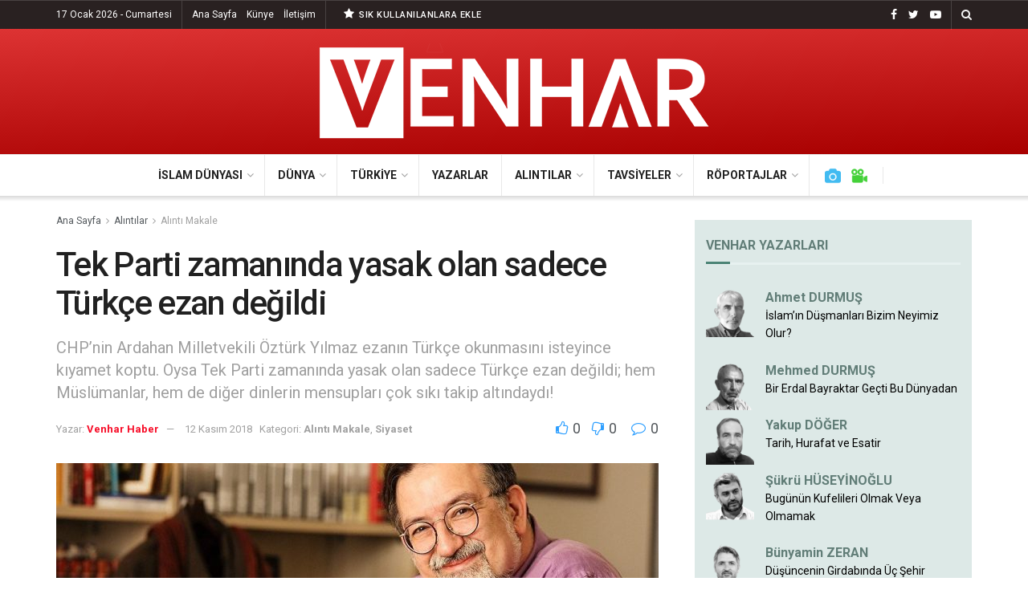

--- FILE ---
content_type: text/html; charset=UTF-8
request_url: https://venharhaber.com/tek-parti-zamaninda-yasak-olan-sadece-turkce-ezan-degildi/
body_size: 29577
content:
<!doctype html>
<!--[if lt IE 7]> <html class="no-js lt-ie9 lt-ie8 lt-ie7" lang="tr"> <![endif]-->
<!--[if IE 7]>    <html class="no-js lt-ie9 lt-ie8" lang="tr"> <![endif]-->
<!--[if IE 8]>    <html class="no-js lt-ie9" lang="tr"> <![endif]-->
<!--[if IE 9]>    <html class="no-js lt-ie10" lang="tr"> <![endif]-->
<!--[if gt IE 8]><!--> <html class="no-js" lang="tr"> <!--<![endif]-->
<head>
    <meta http-equiv="Content-Type" content="text/html; charset=UTF-8" />
    <meta name='viewport' content='width=device-width, initial-scale=1, user-scalable=yes' />
    <link rel="profile" href="http://gmpg.org/xfn/11" />
    <link rel="pingback" href="https://venharhaber.com/xmlrpc.php" />
    <title>Tek Parti zamanında yasak olan sadece Türkçe ezan değildi &#8211; Venhar Haber</title>
<meta name='robots' content='max-image-preview:large' />
<meta property="og:type" content="article">
<meta property="og:title" content="Tek Parti zamanında yasak olan sadece Türkçe ezan değildi">
<meta property="og:site_name" content="Venhar Haber">
<meta property="og:description" content="CHP’nin Ardahan Milletvekili Öztürk Yılmaz ezanın Türkçe okunmasını isteyince kıyamet koptu. Yılmaz disiplin kuruluna sevkedilmesi üzerine lideri Kemal Kılıçdaroğlu’na demediğini">
<meta property="og:url" content="https://venharhaber.com/tek-parti-zamaninda-yasak-olan-sadece-turkce-ezan-degildi/">
<meta property="og:locale" content="tr_TR">
<meta property="og:image" content="https://venharhaber.com/wp-content/uploads/2018/11/1034205761.jpg">
<meta property="og:image:height" content="541">
<meta property="og:image:width" content="1000">
<meta property="article:published_time" content="2018-11-12T08:12:41+00:00">
<meta property="article:modified_time" content="2018-11-13T08:16:14+00:00">
<meta property="article:section" content="Alıntı Makale">
<meta property="article:tag" content="Murat Bardakçı">
<meta name="twitter:card" content="summary_large_image">
<meta name="twitter:title" content="Tek Parti zamanında yasak olan sadece Türkçe ezan değildi">
<meta name="twitter:description" content="CHP’nin Ardahan Milletvekili Öztürk Yılmaz ezanın Türkçe okunmasını isteyince kıyamet koptu. Yılmaz disiplin kuruluna sevkedilmesi üzerine lideri Kemal Kılıçdaroğlu’na demediğini">
<meta name="twitter:url" content="https://venharhaber.com/tek-parti-zamaninda-yasak-olan-sadece-turkce-ezan-degildi/">
<meta name="twitter:site" content="">
<meta name="twitter:image:src" content="https://venharhaber.com/wp-content/uploads/2018/11/1034205761.jpg">
<meta name="twitter:image:width" content="1000">
<meta name="twitter:image:height" content="541">
			<script type="text/javascript">
              var jnews_ajax_url = '/?ajax-request=jnews'
			</script>
			<script type="text/javascript">;window.jnews=window.jnews||{},window.jnews.library=window.jnews.library||{},window.jnews.library=function(){"use strict";var t=this;t.win=window,t.doc=document,t.globalBody=t.doc.getElementsByTagName("body")[0],t.globalBody=t.globalBody?t.globalBody:t.doc,t.win.jnewsDataStorage=t.win.jnewsDataStorage||{_storage:new WeakMap,put:function(t,e,n){this._storage.has(t)||this._storage.set(t,new Map),this._storage.get(t).set(e,n)},get:function(t,e){return this._storage.get(t).get(e)},has:function(t,e){return this._storage.has(t)&&this._storage.get(t).has(e)},remove:function(t,e){var n=this._storage.get(t).delete(e);return 0===!this._storage.get(t).size&&this._storage.delete(t),n}},t.windowWidth=function(){return t.win.innerWidth||t.docEl.clientWidth||t.globalBody.clientWidth},t.windowHeight=function(){return t.win.innerHeight||t.docEl.clientHeight||t.globalBody.clientHeight},t.requestAnimationFrame=t.win.requestAnimationFrame||t.win.webkitRequestAnimationFrame||t.win.mozRequestAnimationFrame||t.win.msRequestAnimationFrame||window.oRequestAnimationFrame||function(t){return setTimeout(t,1e3/60)},t.cancelAnimationFrame=t.win.cancelAnimationFrame||t.win.webkitCancelAnimationFrame||t.win.webkitCancelRequestAnimationFrame||t.win.mozCancelAnimationFrame||t.win.msCancelRequestAnimationFrame||t.win.oCancelRequestAnimationFrame||function(t){clearTimeout(t)},t.classListSupport="classList"in document.createElement("_"),t.hasClass=t.classListSupport?function(t,e){return t.classList.contains(e)}:function(t,e){return t.className.indexOf(e)>=0},t.addClass=t.classListSupport?function(e,n){t.hasClass(e,n)||e.classList.add(n)}:function(e,n){t.hasClass(e,n)||(e.className+=" "+n)},t.removeClass=t.classListSupport?function(e,n){t.hasClass(e,n)&&e.classList.remove(n)}:function(e,n){t.hasClass(e,n)&&(e.className=e.className.replace(n,""))},t.objKeys=function(t){var e=[];for(var n in t)Object.prototype.hasOwnProperty.call(t,n)&&e.push(n);return e},t.isObjectSame=function(t,e){var n=!0;return JSON.stringify(t)!==JSON.stringify(e)&&(n=!1),n},t.extend=function(){for(var t,e,n,i=arguments[0]||{},o=1,a=arguments.length;o<a;o++)if(null!==(t=arguments[o]))for(e in t)i!==(n=t[e])&&void 0!==n&&(i[e]=n);return i},t.dataStorage=t.win.jnewsDataStorage,t.isVisible=function(t){return 0!==t.offsetWidth&&0!==t.offsetHeight||t.getBoundingClientRect().length},t.getHeight=function(t){return t.offsetHeight||t.clientHeight||t.getBoundingClientRect().height},t.getWidth=function(t){return t.offsetWidth||t.clientWidth||t.getBoundingClientRect().width},t.supportsPassive=!1;try{var e=Object.defineProperty({},"passive",{get:function(){t.supportsPassive=!0}});"createEvent"in t.doc?t.win.addEventListener("test",null,e):"fireEvent"in t.doc&&t.win.attachEvent("test",null)}catch(t){}t.passiveOption=!!t.supportsPassive&&{passive:!0},t.addEvents=function(e,n,i){for(var o in n){var a=["touchstart","touchmove"].indexOf(o)>=0&&!i&&t.passiveOption;"createEvent"in t.doc?e.addEventListener(o,n[o],a):"fireEvent"in t.doc&&e.attachEvent("on"+o,n[o])}},t.removeEvents=function(e,n){for(var i in n)"createEvent"in t.doc?e.removeEventListener(i,n[i]):"fireEvent"in t.doc&&e.detachEvent("on"+i,n[i])},t.triggerEvents=function(e,n,i){var o;i=i||{detail:null};return"createEvent"in t.doc?(!(o=t.doc.createEvent("CustomEvent")||new CustomEvent(n)).initCustomEvent||o.initCustomEvent(n,!0,!1,i),void e.dispatchEvent(o)):"fireEvent"in t.doc?((o=t.doc.createEventObject()).eventType=n,void e.fireEvent("on"+o.eventType,o)):void 0},t.getParents=function(e,n){void 0===n&&(n=t.doc);for(var i=[],o=e.parentNode,a=!1;!a;)if(o){var s=o;s.querySelectorAll(n).length?a=!0:(i.push(s),o=s.parentNode)}else i=[],a=!0;return i},t.forEach=function(t,e,n){for(var i=0,o=t.length;i<o;i++)e.call(n,t[i],i)},t.getText=function(t){return t.innerText||t.textContent},t.setText=function(t,e){var n="object"==typeof e?e.innerText||e.textContent:e;t.innerText&&(t.innerText=n),t.textContent&&(t.textContent=n)},t.httpBuildQuery=function(e){return t.objKeys(e).reduce(function e(n){var i=arguments.length>1&&void 0!==arguments[1]?arguments[1]:null;return function(o,a){var s=n[a];a=encodeURIComponent(a);var r=i?"".concat(i,"[").concat(a,"]"):a;return null==s||"function"==typeof s?(o.push("".concat(r,"=")),o):["number","boolean","string"].includes(typeof s)?(o.push("".concat(r,"=").concat(encodeURIComponent(s))),o):(o.push(t.objKeys(s).reduce(e(s,r),[]).join("&")),o)}}(e),[]).join("&")},t.scrollTo=function(e,n,i){function o(t,e,n){this.start=this.position(),this.change=t-this.start,this.currentTime=0,this.increment=20,this.duration=void 0===n?500:n,this.callback=e,this.finish=!1,this.animateScroll()}return Math.easeInOutQuad=function(t,e,n,i){return(t/=i/2)<1?n/2*t*t+e:-n/2*(--t*(t-2)-1)+e},o.prototype.stop=function(){this.finish=!0},o.prototype.move=function(e){t.doc.documentElement.scrollTop=e,t.globalBody.parentNode.scrollTop=e,t.globalBody.scrollTop=e},o.prototype.position=function(){return t.doc.documentElement.scrollTop||t.globalBody.parentNode.scrollTop||t.globalBody.scrollTop},o.prototype.animateScroll=function(){this.currentTime+=this.increment;var e=Math.easeInOutQuad(this.currentTime,this.start,this.change,this.duration);this.move(e),this.currentTime<this.duration&&!this.finish?t.requestAnimationFrame.call(t.win,this.animateScroll.bind(this)):this.callback&&"function"==typeof this.callback&&this.callback()},new o(e,n,i)},t.unwrap=function(e){var n,i=e;t.forEach(e,(function(t,e){n?n+=t:n=t})),i.replaceWith(n)},t.performance={start:function(t){performance.mark(t+"Start")},stop:function(t){performance.mark(t+"End"),performance.measure(t,t+"Start",t+"End")}},t.fps=function(){var e=0,n=0,i=0;!function(){var o=e=0,a=0,s=0,r=document.getElementById("fpsTable"),c=function(e){void 0===document.getElementsByTagName("body")[0]?t.requestAnimationFrame.call(t.win,(function(){c(e)})):document.getElementsByTagName("body")[0].appendChild(e)};null===r&&((r=document.createElement("div")).style.position="fixed",r.style.top="120px",r.style.left="10px",r.style.width="100px",r.style.height="20px",r.style.border="1px solid black",r.style.fontSize="11px",r.style.zIndex="100000",r.style.backgroundColor="white",r.id="fpsTable",c(r));var l=function(){i++,n=Date.now(),(a=(i/(s=(n-e)/1e3)).toPrecision(2))!=o&&(o=a,r.innerHTML=o+"fps"),1<s&&(e=n,i=0),t.requestAnimationFrame.call(t.win,l)};l()}()},t.instr=function(t,e){for(var n=0;n<e.length;n++)if(-1!==t.toLowerCase().indexOf(e[n].toLowerCase()))return!0},t.winLoad=function(e,n){function i(i){if("complete"===t.doc.readyState||"interactive"===t.doc.readyState)return!i||n?setTimeout(e,n||1):e(i),1}i()||t.addEvents(t.win,{load:i})},t.docReady=function(e,n){function i(i){if("complete"===t.doc.readyState||"interactive"===t.doc.readyState)return!i||n?setTimeout(e,n||1):e(i),1}i()||t.addEvents(t.doc,{DOMContentLoaded:i})},t.fireOnce=function(){t.docReady((function(){t.assets=t.assets||[],t.assets.length&&(t.boot(),t.load_assets())}),50)},t.boot=function(){t.length&&t.doc.querySelectorAll("style[media]").forEach((function(t){"not all"==t.getAttribute("media")&&t.removeAttribute("media")}))},t.create_js=function(e,n){var i=t.doc.createElement("script");switch(i.setAttribute("src",e),n){case"defer":i.setAttribute("defer",!0);break;case"async":i.setAttribute("async",!0);break;case"deferasync":i.setAttribute("defer",!0),i.setAttribute("async",!0)}t.globalBody.appendChild(i)},t.load_assets=function(){"object"==typeof t.assets&&t.forEach(t.assets.slice(0),(function(e,n){var i="";e.defer&&(i+="defer"),e.async&&(i+="async"),t.create_js(e.url,i);var o=t.assets.indexOf(e);o>-1&&t.assets.splice(o,1)})),t.assets=jnewsoption.au_scripts=window.jnewsads=[]},t.docReady((function(){t.globalBody=t.globalBody==t.doc?t.doc.getElementsByTagName("body")[0]:t.globalBody,t.globalBody=t.globalBody?t.globalBody:t.doc}))},window.jnews.library=new window.jnews.library;</script><link rel='dns-prefetch' href='//fonts.googleapis.com' />
<link rel='dns-prefetch' href='//s.w.org' />
<link rel='preconnect' href='https://fonts.gstatic.com' />
<link rel="alternate" type="application/rss+xml" title="Venhar Haber &raquo; beslemesi" href="https://venharhaber.com/feed/" />
<link rel="alternate" type="application/rss+xml" title="Venhar Haber &raquo; yorum beslemesi" href="https://venharhaber.com/comments/feed/" />
<link rel="alternate" type="application/rss+xml" title="Venhar Haber &raquo; Tek Parti zamanında yasak olan sadece Türkçe ezan değildi yorum beslemesi" href="https://venharhaber.com/tek-parti-zamaninda-yasak-olan-sadece-turkce-ezan-degildi/feed/" />
		<script type="text/javascript">
			window._wpemojiSettings = {"baseUrl":"https:\/\/s.w.org\/images\/core\/emoji\/13.1.0\/72x72\/","ext":".png","svgUrl":"https:\/\/s.w.org\/images\/core\/emoji\/13.1.0\/svg\/","svgExt":".svg","source":{"concatemoji":"https:\/\/venharhaber.com\/wp-includes\/js\/wp-emoji-release.min.js?ver=5.8"}};
			!function(e,a,t){var n,r,o,i=a.createElement("canvas"),p=i.getContext&&i.getContext("2d");function s(e,t){var a=String.fromCharCode;p.clearRect(0,0,i.width,i.height),p.fillText(a.apply(this,e),0,0);e=i.toDataURL();return p.clearRect(0,0,i.width,i.height),p.fillText(a.apply(this,t),0,0),e===i.toDataURL()}function c(e){var t=a.createElement("script");t.src=e,t.defer=t.type="text/javascript",a.getElementsByTagName("head")[0].appendChild(t)}for(o=Array("flag","emoji"),t.supports={everything:!0,everythingExceptFlag:!0},r=0;r<o.length;r++)t.supports[o[r]]=function(e){if(!p||!p.fillText)return!1;switch(p.textBaseline="top",p.font="600 32px Arial",e){case"flag":return s([127987,65039,8205,9895,65039],[127987,65039,8203,9895,65039])?!1:!s([55356,56826,55356,56819],[55356,56826,8203,55356,56819])&&!s([55356,57332,56128,56423,56128,56418,56128,56421,56128,56430,56128,56423,56128,56447],[55356,57332,8203,56128,56423,8203,56128,56418,8203,56128,56421,8203,56128,56430,8203,56128,56423,8203,56128,56447]);case"emoji":return!s([10084,65039,8205,55357,56613],[10084,65039,8203,55357,56613])}return!1}(o[r]),t.supports.everything=t.supports.everything&&t.supports[o[r]],"flag"!==o[r]&&(t.supports.everythingExceptFlag=t.supports.everythingExceptFlag&&t.supports[o[r]]);t.supports.everythingExceptFlag=t.supports.everythingExceptFlag&&!t.supports.flag,t.DOMReady=!1,t.readyCallback=function(){t.DOMReady=!0},t.supports.everything||(n=function(){t.readyCallback()},a.addEventListener?(a.addEventListener("DOMContentLoaded",n,!1),e.addEventListener("load",n,!1)):(e.attachEvent("onload",n),a.attachEvent("onreadystatechange",function(){"complete"===a.readyState&&t.readyCallback()})),(n=t.source||{}).concatemoji?c(n.concatemoji):n.wpemoji&&n.twemoji&&(c(n.twemoji),c(n.wpemoji)))}(window,document,window._wpemojiSettings);
		</script>
		<style type="text/css">
img.wp-smiley,
img.emoji {
	display: inline !important;
	border: none !important;
	box-shadow: none !important;
	height: 1em !important;
	width: 1em !important;
	margin: 0 .07em !important;
	vertical-align: -0.1em !important;
	background: none !important;
	padding: 0 !important;
}
</style>
	<link rel='stylesheet' id='wp-block-library-css'  href='https://venharhaber.com/wp-includes/css/dist/block-library/style.min.css?ver=5.8' type='text/css' media='all' />
<link rel='stylesheet' id='mpp_gutenberg-css'  href='https://venharhaber.com/wp-content/plugins/metronet-profile-picture/dist/blocks.style.build.css?ver=2.6.0' type='text/css' media='all' />
<link rel='stylesheet' id='author_stylesheet-css'  href='https://venharhaber.com/wp-content/plugins/author-recent-posts/css/authorPostsStyle.css?ver=5.8' type='text/css' media='all' />
<link rel='stylesheet' id='jnews-video-css'  href='https://venharhaber.com/wp-content/plugins/jnews-video/assets/css/plugin.css?ver=9.0.4' type='text/css' media='all' />
<link rel='stylesheet' id='jnews-video-darkmode-css'  href='https://venharhaber.com/wp-content/plugins/jnews-video/assets/css/darkmode.css?ver=9.0.4' type='text/css' media='all' />
<link rel='stylesheet' id='display-authors-widget-styles-css'  href='https://venharhaber.com/wp-content/plugins/display-authors-widget/css/display-authors-widget.css?ver=20141604' type='text/css' media='all' />
<link rel='stylesheet' id='display-authors-widgeta-styles-css'  href='https://venharhaber.com/wp-content/plugins/display-authors-widgeta/css/display-authors-widgeta.css?ver=20141604' type='text/css' media='all' />
<link rel='stylesheet' id='js_composer_front-css'  href='https://venharhaber.com/wp-content/plugins/js_composer/assets/css/js_composer.min.css?ver=6.7.0' type='text/css' media='all' />
<link crossorigin="anonymous" rel='stylesheet' id='jeg_customizer_font-css'  href='//fonts.googleapis.com/css?family=Roboto%3Aregular%2C500italic%2C700%2C500%2Cregular&#038;display=swap&#038;ver=1.2.6' type='text/css' media='all' />
<link rel='stylesheet' id='jnews-frontend-css'  href='https://venharhaber.com/wp-content/themes/jnews/assets/dist/frontend.min.css?ver=9.0.5' type='text/css' media='all' />
<link rel='stylesheet' id='jnews-style-css'  href='https://venharhaber.com/wp-content/themes/jnews/style.css?ver=9.0.5' type='text/css' media='all' />
<link rel='stylesheet' id='jnews-darkmode-css'  href='https://venharhaber.com/wp-content/themes/jnews/assets/css/darkmode.css?ver=9.0.5' type='text/css' media='all' />
<link rel='stylesheet' id='jnews-select-share-css'  href='https://venharhaber.com/wp-content/plugins/jnews-social-share/assets/css/plugin.css' type='text/css' media='all' />
<link rel='stylesheet' id='jnews-push-notification-css'  href='https://venharhaber.com/wp-content/plugins/jnews-push-notification/assets/css/plugin.css?ver=9.0.0' type='text/css' media='all' />
<script type='text/javascript' src='https://venharhaber.com/wp-includes/js/jquery/jquery.min.js?ver=3.6.0' id='jquery-core-js'></script>
<script type='text/javascript' src='https://venharhaber.com/wp-includes/js/jquery/jquery-migrate.min.js?ver=3.3.2' id='jquery-migrate-js'></script>
<link rel="https://api.w.org/" href="https://venharhaber.com/wp-json/" /><link rel="alternate" type="application/json" href="https://venharhaber.com/wp-json/wp/v2/posts/3692" /><link rel="EditURI" type="application/rsd+xml" title="RSD" href="https://venharhaber.com/xmlrpc.php?rsd" />
<link rel="wlwmanifest" type="application/wlwmanifest+xml" href="https://venharhaber.com/wp-includes/wlwmanifest.xml" /> 
<meta name="generator" content="WordPress 5.8" />
<link rel="canonical" href="https://venharhaber.com/tek-parti-zamaninda-yasak-olan-sadece-turkce-ezan-degildi/" />
<link rel='shortlink' href='https://venharhaber.com/?p=3692' />
<link rel="alternate" type="application/json+oembed" href="https://venharhaber.com/wp-json/oembed/1.0/embed?url=https%3A%2F%2Fvenharhaber.com%2Ftek-parti-zamaninda-yasak-olan-sadece-turkce-ezan-degildi%2F" />
<link rel="alternate" type="text/xml+oembed" href="https://venharhaber.com/wp-json/oembed/1.0/embed?url=https%3A%2F%2Fvenharhaber.com%2Ftek-parti-zamaninda-yasak-olan-sadece-turkce-ezan-degildi%2F&#038;format=xml" />

<!-- BEGIN recaptcha, injected by plugin wp-recaptcha-integration  -->

<!-- END recaptcha -->
      <meta name="onesignal" content="wordpress-plugin"/>
            <script>

      window.OneSignal = window.OneSignal || [];

      OneSignal.push( function() {
        OneSignal.SERVICE_WORKER_UPDATER_PATH = "OneSignalSDKUpdaterWorker.js.php";
                      OneSignal.SERVICE_WORKER_PATH = "OneSignalSDKWorker.js.php";
                      OneSignal.SERVICE_WORKER_PARAM = { scope: "/" };
        OneSignal.setDefaultNotificationUrl("https://venharhaber.com");
        var oneSignal_options = {};
        window._oneSignalInitOptions = oneSignal_options;

        oneSignal_options['wordpress'] = true;
oneSignal_options['appId'] = 'd48f4259-d5b2-4fb5-9fe9-599bbec13d42';
oneSignal_options['allowLocalhostAsSecureOrigin'] = true;
oneSignal_options['welcomeNotification'] = { };
oneSignal_options['welcomeNotification']['title'] = "VENHAR HABER";
oneSignal_options['welcomeNotification']['message'] = "Teşekkürler! Artık Haberlerimiz Burada...";
oneSignal_options['welcomeNotification']['url'] = "https://venharhaber.com";
oneSignal_options['path'] = "https://venharhaber.com/wp-content/plugins/onesignal-free-web-push-notifications/sdk_files/";
oneSignal_options['safari_web_id'] = "web.onesignal.auto.2487def5-35e2-42f0-bbb7-1e786c35cbb1";
oneSignal_options['persistNotification'] = false;
oneSignal_options['promptOptions'] = { };
oneSignal_options['promptOptions']['actionMessage'] = "Site haberlerimize abone olun gelişmeleri anında takip edin!";
oneSignal_options['promptOptions']['exampleNotificationTitleDesktop'] = "Abonelik Kaydı";
oneSignal_options['promptOptions']['exampleNotificationMessageDesktop'] = "Site haberlerimize abone olun gelişmeleri anında takip edin!";
oneSignal_options['promptOptions']['exampleNotificationTitleMobile'] = "Abonelik Kaydı";
oneSignal_options['promptOptions']['exampleNotificationMessageMobile'] = "Site haberlerimize abone olun gelişmeleri anında takip edin!";
oneSignal_options['promptOptions']['exampleNotificationCaption'] = "İstediğiniz zaman ayrılabilirsiniz";
oneSignal_options['promptOptions']['acceptButtonText'] = "DEVAM ET";
oneSignal_options['promptOptions']['cancelButtonText'] = "HAYIR";
oneSignal_options['promptOptions']['siteName'] = "https://venharhaber.com";
oneSignal_options['promptOptions']['autoAcceptTitle'] = "ABONE OLUN";
oneSignal_options['notifyButton'] = { };
oneSignal_options['notifyButton']['enable'] = true;
oneSignal_options['notifyButton']['position'] = 'bottom-left';
oneSignal_options['notifyButton']['theme'] = 'default';
oneSignal_options['notifyButton']['size'] = 'medium';
oneSignal_options['notifyButton']['showCredit'] = true;
oneSignal_options['notifyButton']['text'] = {};
oneSignal_options['notifyButton']['text']['tip.state.unsubscribed'] = 'Venhar Bildirimlerine Abone Olun!';
oneSignal_options['notifyButton']['text']['tip.state.subscribed'] = 'Abone Oldunuz';
oneSignal_options['notifyButton']['text']['tip.state.blocked'] = 'Engellendi';
oneSignal_options['notifyButton']['text']['message.action.subscribed'] = 'Teşekkürler';
oneSignal_options['notifyButton']['text']['message.action.resubscribed'] = 'Abone Oldunuz';
oneSignal_options['notifyButton']['text']['message.action.unsubscribed'] = 'Bildirimlere Abone Olun!';
oneSignal_options['notifyButton']['text']['dialog.main.title'] = 'Bildirimlerinizi buradan açıp kapatabilirsiniz.';
oneSignal_options['notifyButton']['text']['dialog.main.button.subscribe'] = 'ABONE OL';
oneSignal_options['notifyButton']['text']['dialog.main.button.unsubscribe'] = 'ÜYELİKTEN ÇIK';
oneSignal_options['notifyButton']['text']['dialog.blocked.title'] = 'Bildirim almanız engellendi';
oneSignal_options['notifyButton']['text']['dialog.blocked.message'] = 'Yeni makalelerden sizi haberdar etmemiz için devam et seçeneğine tıklayın...';
oneSignal_options['notifyButton']['colors'] = {};
oneSignal_options['notifyButton']['colors']['circle.background'] = '#a80000';
oneSignal_options['notifyButton']['colors']['circle.foreground'] = '#FFFFFF';
oneSignal_options['notifyButton']['colors']['badge.background'] = 'black';
oneSignal_options['notifyButton']['colors']['badge.foreground'] = 'white';
oneSignal_options['notifyButton']['colors']['badge.bordercolor'] = 'white';
oneSignal_options['notifyButton']['offset'] = {};
                OneSignal.init(window._oneSignalInitOptions);
                OneSignal.showSlidedownPrompt();      });

      function documentInitOneSignal() {
        var oneSignal_elements = document.getElementsByClassName("OneSignal-prompt");

        var oneSignalLinkClickHandler = function(event) { OneSignal.push(['registerForPushNotifications']); event.preventDefault(); };        for(var i = 0; i < oneSignal_elements.length; i++)
          oneSignal_elements[i].addEventListener('click', oneSignalLinkClickHandler, false);
      }

      if (document.readyState === 'complete') {
           documentInitOneSignal();
      }
      else {
           window.addEventListener("load", function(event){
               documentInitOneSignal();
          });
      }
    </script>
<meta name="generator" content="Powered by WPBakery Page Builder - drag and drop page builder for WordPress."/>
<link rel="amphtml" href="https://venharhaber.com/tek-parti-zamaninda-yasak-olan-sadece-turkce-ezan-degildi/?amp=1"><script type='application/ld+json'>{"@context":"http:\/\/schema.org","@type":"Organization","@id":"https:\/\/venharhaber.com\/#organization","url":"https:\/\/venharhaber.com\/","name":"","logo":{"@type":"ImageObject","url":""},"sameAs":["https:\/\/www.facebook.com\/Venharhaber","https:\/\/twitter.com\/VENHARhaber","https:\/\/www.youtube.com\/channel\/UC1cK4kjgN9S9e27Z_z8lALQ"]}</script>
<script type='application/ld+json'>{"@context":"http:\/\/schema.org","@type":"WebSite","@id":"https:\/\/venharhaber.com\/#website","url":"https:\/\/venharhaber.com\/","name":"","potentialAction":{"@type":"SearchAction","target":"https:\/\/venharhaber.com\/?s={search_term_string}","query-input":"required name=search_term_string"}}</script>
<link rel="icon" href="https://venharhaber.com/wp-content/uploads/2018/10/cropped-logo_son-32x32.png" sizes="32x32" />
<link rel="icon" href="https://venharhaber.com/wp-content/uploads/2018/10/cropped-logo_son-192x192.png" sizes="192x192" />
<link rel="apple-touch-icon" href="https://venharhaber.com/wp-content/uploads/2018/10/cropped-logo_son-180x180.png" />
<meta name="msapplication-TileImage" content="https://venharhaber.com/wp-content/uploads/2018/10/cropped-logo_son-270x270.png" />
<style id="jeg_dynamic_css" type="text/css" data-type="jeg_custom-css">.jeg_topbar .jeg_nav_row, .jeg_topbar .jeg_search_no_expand .jeg_search_input { line-height : 35px; } .jeg_topbar .jeg_nav_row, .jeg_topbar .jeg_nav_icon { height : 35px; } .jeg_topbar, .jeg_topbar.dark, .jeg_topbar.custom { background : rgba(10,0,0,0.87); } .jeg_topbar, .jeg_topbar.dark { color : #ffffff; border-top-width : 1px; } .jeg_midbar { height : 156px; } .jeg_midbar, .jeg_midbar.dark { background-color : #a80000; background: -moz-linear-gradient(178deg, #dd3333 0%, #a80000 100%);background: -webkit-linear-gradient(178deg, #dd3333 0%, #a80000 100%);background: -o-linear-gradient(178deg, #dd3333 0%, #a80000 100%);background: -ms-linear-gradient(178deg, #dd3333 0%, #a80000 100%);background: linear-gradient(178deg, #dd3333 0%, #a80000 100%); } .jeg_header .jeg_bottombar.jeg_navbar,.jeg_bottombar .jeg_nav_icon { height : 51px; } .jeg_header .jeg_bottombar.jeg_navbar, .jeg_header .jeg_bottombar .jeg_main_menu:not(.jeg_menu_style_1) > li > a, .jeg_header .jeg_bottombar .jeg_menu_style_1 > li, .jeg_header .jeg_bottombar .jeg_menu:not(.jeg_main_menu) > li > a { line-height : 51px; } .jeg_header .jeg_bottombar, .jeg_header .jeg_bottombar.jeg_navbar_dark, .jeg_bottombar.jeg_navbar_boxed .jeg_nav_row, .jeg_bottombar.jeg_navbar_dark.jeg_navbar_boxed .jeg_nav_row { border-top-width : 1px; } .jeg_mobile_midbar, .jeg_mobile_midbar.dark { background : #a80100; border-top-width : 0px; } .jeg_header .socials_widget > a > i.fa:before { color : #ffffff; } .jeg_header .socials_widget.nobg > a > span.jeg-icon svg { fill : #ffffff; } .jeg_header .socials_widget > a > span.jeg-icon svg { fill : #ffffff; } .jeg_header .jeg_button_1 .btn { background : #292121; color : #292121; border-color : #292121; } .jeg_header .jeg_button_1 .btn:hover { background : #292121; } .jeg_header .jeg_button_2 .btn { background : #292121; } .jeg_header .jeg_button_2 .btn:hover { background : #dd3333; } body,input,textarea,select,.chosen-container-single .chosen-single,.btn,.button { font-family: Roboto,Helvetica,Arial,sans-serif; } .jeg_post_title, .entry-header .jeg_post_title, .jeg_single_tpl_2 .entry-header .jeg_post_title, .jeg_single_tpl_3 .entry-header .jeg_post_title, .jeg_single_tpl_6 .entry-header .jeg_post_title, .jeg_content .jeg_custom_title_wrapper .jeg_post_title { font-family: Roboto,Helvetica,Arial,sans-serif;font-weight : 500; font-style : normal;  } .jeg_post_excerpt p, .content-inner p { font-family: Roboto,Helvetica,Arial,sans-serif;font-weight : 400; font-style : normal;  } </style><style type="text/css">
					.no_thumbnail .jeg_thumb,
					.thumbnail-container.no_thumbnail {
					    display: none !important;
					}
					.jeg_search_result .jeg_pl_xs_3.no_thumbnail .jeg_postblock_content,
					.jeg_sidefeed .jeg_pl_xs_3.no_thumbnail .jeg_postblock_content,
					.jeg_pl_sm.no_thumbnail .jeg_postblock_content {
					    margin-left: 0;
					}
					.jeg_postblock_11 .no_thumbnail .jeg_postblock_content,
					.jeg_postblock_12 .no_thumbnail .jeg_postblock_content,
					.jeg_postblock_12.jeg_col_3o3 .no_thumbnail .jeg_postblock_content  {
					    margin-top: 0;
					}
					.jeg_postblock_15 .jeg_pl_md_box.no_thumbnail .jeg_postblock_content,
					.jeg_postblock_19 .jeg_pl_md_box.no_thumbnail .jeg_postblock_content,
					.jeg_postblock_24 .jeg_pl_md_box.no_thumbnail .jeg_postblock_content,
					.jeg_sidefeed .jeg_pl_md_box .jeg_postblock_content {
					    position: relative;
					}
					.jeg_postblock_carousel_2 .no_thumbnail .jeg_post_title a,
					.jeg_postblock_carousel_2 .no_thumbnail .jeg_post_title a:hover,
					.jeg_postblock_carousel_2 .no_thumbnail .jeg_post_meta .fa {
					    color: #212121 !important;
					} 
				</style>		<style type="text/css" id="wp-custom-css">
			.jeg_author_image img {
    border-radius: 0% !important;
    width: 80px;
    height: 80px;
}

.jeg_block_heading_6 {
    border-bottom: 3px solid #eee !important;
}

.jeg_block_heading_6:after {
    height: 3px !important;
}

.jeg_subcat_list li a:hover, .jeg_subcat_list li button:hover {
    color: #ffffff !important;
    background-color: #da0f00 !important;
}


.jnews_module_111_21_5ba152e6c287e .jeg_block_heading_2 {
    background-color: #333333 !important;
}

#display-authors-widgeta-6 {
    background: #f0e9d7;
    padding: 14px;
}

#display-authors-widgeta-6 > .author-profile > a {
    color: #c0aa6d !important;
	font-weight: 600
  
}

#display-authors-widgeta-6 > .jeg_block_heading_6 {
    border-bottom: 3px solid #f8f2e9 !important;
	
}

#display-authors-widgeta-6 > .jeg_block_heading_6:after {
        background-color: #aa9d62 !important;
	
}




#display-authors-widget-2 > .jeg_block_heading_6 > .jeg_block_title { color: #617d77 !important;
	
}

#display-authors-widget-2 {
    background: #dde9e7;
    padding: 14px;
}

#display-authors-widget-2 > .author-profile > a {
    color: #617d77 !important;
	font-weight: 600;
	font-size: 16px;
  
}

#display-authors-widget-2 > .author-profile > p {
	font-size: 15px;
  
}


#display-authors-widget-2 > .jeg_block_heading_6 {
    border-bottom: 3px solid #e7f1f0 !important;
	
}

#display-authors-widget-2 > .jeg_block_heading_6:after {
        background-color: #4c8476 !important;
	
}





#display-authors-widget-4 > .jeg_block_heading_6 > .jeg_block_title { color: #617d77 !important;
	
}

#display-authors-widget-4 {
    background: #dde9e7;
    padding: 14px;
	
}

#display-authors-widget-4 > .author-profile > a {
    color: #617d77 !important;
		font-size: 16px;
	font-weight: 600
  
}

#display-authors-widget-4 > .jeg_block_heading_6 {
    border-bottom: 3px solid #e7f1f0 !important;
	
}

#display-authors-widget-4 > .jeg_block_heading_6:after {
        background-color: #4c8476 !important;
	
}



.vc_images_carousel .vc_carousel-control.vc_right {
    left: auto;
    right: -36px !important;
}

.vc_images_carousel .vc_carousel-control.vc_left {
    left: -36px !important;
  
}




#display-authors-widgeta-3 > .jeg_block_heading_6 > .jeg_block_title { color: #617d77 !important;
	
}

#display-authors-widgeta-3 {
    background: #dde9e7;
    padding: 14px;
}

#display-authors-widgeta-3 > .author-profile > a {
    color: #617d77 !important;
		font-size: 16px;
	font-weight: 600
  
}

#display-authors-widgeta-3 > .jeg_block_heading_6 {
    border-bottom: 3px solid #e7f1f0 !important;
	
}

#display-authors-widgeta-3 > .jeg_block_heading_6:after {
        background-color: #4c8476 !important;
	
}


#display-authors-widgeta-5 {
    background: #f0e9d7;
    padding: 14px;
}

#display-authors-widgeta-5 > .author-profile > a {
    color: #c0aa6d !important;
		font-size: 16px;
	font-weight: 600
  
}

#display-authors-widgeta-5 > .jeg_block_heading_6 {
    border-bottom: 3px solid #f8f2e9 !important;
	
}

#display-authors-widgeta-5 > .jeg_block_heading_6:after {
        background-color: #aa9d62 !important;
	
}

.author_right{
	border-left:5px solid #ccc;
	padding-left: 10px
}

.author_right > a {
	font-weight: 500;
    color: #066fb1;
font-size: 15px
}

#author_recent_posts-3 > .jeg_block_heading_6:after { background-color: #066fb1 !important;

}

#jnews_module_block_25-2{
 background-color: #e2e2e2;
 padding: 20px 20px;
}

#jnews_module_block_17-2{
 background-color: #333;
 padding: 20px 20px;
}


.jeg_post_meta .fa {
    color: #f7be68;
}

#onesignal-bell-container {
     display: block !important; 
}		</style>
		<noscript><style> .wpb_animate_when_almost_visible { opacity: 1; }</style></noscript>	
	
	<!-- Google tag (gtag.js) -->
<script async src="https://www.googletagmanager.com/gtag/js?id=G-QERPJW9R0F"></script>
<script>
  window.dataLayer = window.dataLayer || [];
  function gtag(){dataLayer.push(arguments);}
  gtag('js', new Date());

  gtag('config', 'G-QERPJW9R0F');
</script>
	
</head>
<body class="post-template-default single single-post postid-3692 single-format-standard wp-embed-responsive jeg_toggle_dark jeg_single_tpl_1 jnews jsc_normal wpb-js-composer js-comp-ver-6.7.0 vc_responsive">

    
    
    <div class="jeg_ad jeg_ad_top jnews_header_top_ads">
        <div class='ads-wrapper  '></div>    </div>

    <!-- The Main Wrapper
    ============================================= -->
    <div class="jeg_viewport">

        
        <div class="jeg_header_wrapper">
            <div class="jeg_header_instagram_wrapper">
    </div>

<!-- HEADER -->
<div class="jeg_header normal">
    <div class="jeg_topbar jeg_container dark">
    <div class="container">
        <div class="jeg_nav_row">
            
                <div class="jeg_nav_col jeg_nav_left  jeg_nav_grow">
                    <div class="item_wrap jeg_nav_alignleft">
                        <div class="jeg_nav_item jeg_top_date">
    17  Ocak  2026 - Cumartesi</div><div class="jeg_nav_item">
	<ul class="jeg_menu jeg_top_menu"><li id="menu-item-230" class="menu-item menu-item-type-post_type menu-item-object-page menu-item-home menu-item-230"><a href="https://venharhaber.com/">Ana Sayfa</a></li>
<li id="menu-item-232" class="menu-item menu-item-type-post_type menu-item-object-page menu-item-232"><a href="https://venharhaber.com/kunye/">Künye</a></li>
<li id="menu-item-231" class="menu-item menu-item-type-post_type menu-item-object-page menu-item-231"><a href="https://venharhaber.com/iletisim/">İletişim</a></li>
</ul></div><!-- Button -->
<div class="jeg_nav_item jeg_button_2">
    		<a href="javascript:addfav()"
		   class="btn default "
		   target="_blank">
			<i class="fa fa-star"></i>
			Sık Kullanılanlara Ekle		</a>
		</div>                    </div>
                </div>

                
                <div class="jeg_nav_col jeg_nav_center  jeg_nav_normal">
                    <div class="item_wrap jeg_nav_aligncenter">
                                            </div>
                </div>

                
                <div class="jeg_nav_col jeg_nav_right  jeg_nav_normal">
                    <div class="item_wrap jeg_nav_alignright">
                        			<div
				class="jeg_nav_item socials_widget jeg_social_icon_block nobg">
				<a href="https://www.facebook.com/Venharhaber" target='_blank' rel='external noopener nofollow' class="jeg_facebook"><i class="fa fa-facebook"></i> </a><a href="https://twitter.com/VENHARhaber" target='_blank' rel='external noopener nofollow' class="jeg_twitter"><i class="fa fa-twitter"></i> </a><a href="https://www.youtube.com/channel/UC1cK4kjgN9S9e27Z_z8lALQ" target='_blank' rel='external noopener nofollow' class="jeg_youtube"><i class="fa fa-youtube-play"></i> </a>			</div>
			<!-- Search Icon -->
<div class="jeg_nav_item jeg_search_wrapper search_icon jeg_search_modal_expand">
    <a href="#" class="jeg_search_toggle"><i class="fa fa-search"></i></a>
    <form action="https://venharhaber.com/" method="get" class="jeg_search_form" target="_top">
    <input name="s" class="jeg_search_input" placeholder="Ara..." type="text" value="" autocomplete="off">
    <button aria-label="Search Button" type="submit" class="jeg_search_button btn"><i class="fa fa-search"></i></button>
</form>
<!-- jeg_search_hide with_result no_result -->
<div class="jeg_search_result jeg_search_hide with_result">
    <div class="search-result-wrapper">
    </div>
    <div class="search-link search-noresult">
        Sonuç Yok    </div>
    <div class="search-link search-all-button">
        <i class="fa fa-search"></i> Tüm Sonuçları Görüntüle    </div>
</div></div>                    </div>
                </div>

                        </div>
    </div>
</div><!-- /.jeg_container --><div class="jeg_midbar jeg_container normal">
    <div class="container">
        <div class="jeg_nav_row">
            
                <div class="jeg_nav_col jeg_nav_left jeg_nav_normal">
                    <div class="item_wrap jeg_nav_alignleft">
                                            </div>
                </div>

                
                <div class="jeg_nav_col jeg_nav_center jeg_nav_grow">
                    <div class="item_wrap jeg_nav_aligncenter">
                        <div class="jeg_nav_item jeg_logo jeg_desktop_logo">
			<div class="site-title">
	    	<a href="https://venharhaber.com/" style="padding: 0 0 0 0;">
	    	    <img class='jeg_logo_img' src="https://venharhaber.com/wp-content/uploads/2018/11/logo-venhar.png" srcset="https://venharhaber.com/wp-content/uploads/2018/11/logo-venhar.png 1x, https://venharhaber.com/wp-content/uploads/2018/07/vlogo.png 2x" alt="Venhar Haber"data-light-src="https://venharhaber.com/wp-content/uploads/2018/11/logo-venhar.png" data-light-srcset="https://venharhaber.com/wp-content/uploads/2018/11/logo-venhar.png 1x, https://venharhaber.com/wp-content/uploads/2018/07/vlogo.png 2x" data-dark-src="" data-dark-srcset=" 1x,  2x">	    	</a>
	    </div>
	</div>                    </div>
                </div>

                
                <div class="jeg_nav_col jeg_nav_right jeg_nav_normal">
                    <div class="item_wrap jeg_nav_alignright">
                                            </div>
                </div>

                        </div>
    </div>
</div><div class="jeg_bottombar jeg_navbar jeg_container jeg_navbar_wrapper  jeg_navbar_shadow jeg_navbar_menuborder jeg_navbar_normal">
    <div class="container">
        <div class="jeg_nav_row">
            
                <div class="jeg_nav_col jeg_nav_left jeg_nav_normal">
                    <div class="item_wrap jeg_nav_alignleft">
                                            </div>
                </div>

                
                <div class="jeg_nav_col jeg_nav_center jeg_nav_grow">
                    <div class="item_wrap jeg_nav_aligncenter">
                        <div class="jeg_nav_item jeg_main_menu_wrapper">
<div class="jeg_mainmenu_wrap"><ul class="jeg_menu jeg_main_menu jeg_menu_style_1" data-animation="animate"><li id="menu-item-210" class="menu-item menu-item-type-taxonomy menu-item-object-category menu-item-210 bgnav jeg_megamenu category_1 ajaxload" data-number="6"  data-category="17"  data-tags=""  data-item-row="3" ><a href="https://venharhaber.com/kategori/islam-dunyasi/">İslam Dünyası</a><div class="sub-menu">
                    <div class="jeg_newsfeed clearfix"><div class="newsfeed_overlay">
                    <div class="preloader_type preloader_circle">
                        <div class="newsfeed_preloader jeg_preloader dot">
                            <span></span><span></span><span></span>
                        </div>
                        <div class="newsfeed_preloader jeg_preloader circle">
                            <div class="jnews_preloader_circle_outer">
                                <div class="jnews_preloader_circle_inner"></div>
                            </div>
                        </div>
                        <div class="newsfeed_preloader jeg_preloader square">
                            <div class="jeg_square"><div class="jeg_square_inner"></div></div>
                        </div>
                    </div>
                </div></div>
                </div></li>
<li id="menu-item-207" class="menu-item menu-item-type-taxonomy menu-item-object-category menu-item-207 bgnav jeg_megamenu category_1 ajaxload" data-number="4"  data-category="2"  data-tags=""  data-item-row="default" ><a href="https://venharhaber.com/kategori/dunya/">Dünya</a><div class="sub-menu">
                    <div class="jeg_newsfeed clearfix"><div class="newsfeed_overlay">
                    <div class="preloader_type preloader_circle">
                        <div class="newsfeed_preloader jeg_preloader dot">
                            <span></span><span></span><span></span>
                        </div>
                        <div class="newsfeed_preloader jeg_preloader circle">
                            <div class="jnews_preloader_circle_outer">
                                <div class="jnews_preloader_circle_inner"></div>
                            </div>
                        </div>
                        <div class="newsfeed_preloader jeg_preloader square">
                            <div class="jeg_square"><div class="jeg_square_inner"></div></div>
                        </div>
                    </div>
                </div></div>
                </div></li>
<li id="menu-item-213" class="menu-item menu-item-type-taxonomy menu-item-object-category current-post-ancestor menu-item-213 bgnav jeg_megamenu category_1 ajaxload" data-number="6"  data-category="22"  data-tags=""  data-item-row="default" ><a href="https://venharhaber.com/kategori/turkiye/">Türkiye</a><div class="sub-menu">
                    <div class="jeg_newsfeed clearfix"><div class="newsfeed_overlay">
                    <div class="preloader_type preloader_circle">
                        <div class="newsfeed_preloader jeg_preloader dot">
                            <span></span><span></span><span></span>
                        </div>
                        <div class="newsfeed_preloader jeg_preloader circle">
                            <div class="jnews_preloader_circle_outer">
                                <div class="jnews_preloader_circle_inner"></div>
                            </div>
                        </div>
                        <div class="newsfeed_preloader jeg_preloader square">
                            <div class="jeg_square"><div class="jeg_square_inner"></div></div>
                        </div>
                    </div>
                </div></div>
                </div></li>
<li id="menu-item-2200" class="menu-item menu-item-type-post_type menu-item-object-page menu-item-2200 bgnav" data-item-row="default" ><a href="https://venharhaber.com/yazarlarimiz/">Yazarlar</a></li>
<li id="menu-item-206" class="menu-item menu-item-type-taxonomy menu-item-object-category current-post-ancestor menu-item-206 bgnav jeg_megamenu category_2 ajaxload" data-number="9"  data-category="12"  data-tags="133,146,265,208,278,162,130,183,153,154,152,Fatma Barbarosoğlu,160,134,195,145,141,148,167,139"  data-item-row="default" ><a href="https://venharhaber.com/kategori/alintilar/">Alıntılar</a><div class="sub-menu">
                    <div class="jeg_newsfeed style2 clearfix"><div class="newsfeed_overlay">
                    <div class="preloader_type preloader_circle">
                        <div class="newsfeed_preloader jeg_preloader dot">
                            <span></span><span></span><span></span>
                        </div>
                        <div class="newsfeed_preloader jeg_preloader circle">
                            <div class="jnews_preloader_circle_outer">
                                <div class="jnews_preloader_circle_inner"></div>
                            </div>
                        </div>
                        <div class="newsfeed_preloader jeg_preloader square">
                            <div class="jeg_square"><div class="jeg_square_inner"></div></div>
                        </div>
                    </div>
                </div></div>
                </div></li>
<li id="menu-item-3273" class="menu-item menu-item-type-post_type menu-item-object-page menu-item-has-children menu-item-3273 bgnav" data-item-row="default" ><a href="https://venharhaber.com/tavsiyeler/">Tavsiyeler</a>
<ul class="sub-menu">
	<li id="menu-item-3173" class="menu-item menu-item-type-taxonomy menu-item-object-category menu-item-3173 bgnav" data-item-row="default" ><a href="https://venharhaber.com/kategori/tavsiyelerimiz-var/ne-okunur/">Ne Okunur?</a></li>
	<li id="menu-item-3174" class="menu-item menu-item-type-taxonomy menu-item-object-category menu-item-3174 bgnav" data-item-row="default" ><a href="https://venharhaber.com/kategori/tavsiyelerimiz-var/ne-izlenir/">Ne İzlenir?</a></li>
</ul>
</li>
<li id="menu-item-24450" class="menu-item menu-item-type-taxonomy menu-item-object-category menu-item-24450 bgnav jeg_megamenu category_1 ajaxload" data-number="14"  data-category="76"  data-tags=""  data-item-row="default" ><a href="https://venharhaber.com/kategori/roportajlar/">Röportajlar</a><div class="sub-menu">
                    <div class="jeg_newsfeed clearfix"><div class="newsfeed_overlay">
                    <div class="preloader_type preloader_circle">
                        <div class="newsfeed_preloader jeg_preloader dot">
                            <span></span><span></span><span></span>
                        </div>
                        <div class="newsfeed_preloader jeg_preloader circle">
                            <div class="jnews_preloader_circle_outer">
                                <div class="jnews_preloader_circle_inner"></div>
                            </div>
                        </div>
                        <div class="newsfeed_preloader jeg_preloader square">
                            <div class="jeg_square"><div class="jeg_square_inner"></div></div>
                        </div>
                    </div>
                </div></div>
                </div></li>
</ul></div></div>
<div class="jeg_nav_item jeg_nav_html">
    <a class="ven-bar" href="https://venharhaber.com/kategori/fotograflarin-dili/"><img class="ven-ico" src="https://venharhaber.com/wp-content/uploads/2018/10/foto.png" alt=""> </a>
<a class="ven-bar" href="https://venharhaber.com/kategori/venhar-web-tv/"><img class="ven-ico" src="https://venharhaber.com/wp-content/uploads/2018/10/video.png" alt=""> </a>

<style media="screen">
.ven-ico{
	max-width: 20px !important;
}

  .ven-bar{
    padding: 5px !important;
  }
</style></div>                    </div>
                </div>

                
                <div class="jeg_nav_col jeg_nav_right jeg_nav_normal">
                    <div class="item_wrap jeg_nav_alignright">
                                            </div>
                </div>

                        </div>
    </div>
</div></div><!-- /.jeg_header -->        </div>

        <div class="jeg_header_sticky">
            <div class="sticky_blankspace"></div>
<div class="jeg_header normal">
    <div class="jeg_container">
        <div data-mode="scroll" class="jeg_stickybar jeg_navbar jeg_navbar_wrapper jeg_navbar_normal jeg_navbar_normal">
            <div class="container">
    <div class="jeg_nav_row">
        
            <div class="jeg_nav_col jeg_nav_left jeg_nav_grow">
                <div class="item_wrap jeg_nav_alignleft">
                    <div class="jeg_nav_item jeg_main_menu_wrapper">
<div class="jeg_mainmenu_wrap"><ul class="jeg_menu jeg_main_menu jeg_menu_style_1" data-animation="animate"><li id="menu-item-210" class="menu-item menu-item-type-taxonomy menu-item-object-category menu-item-210 bgnav jeg_megamenu category_1 ajaxload" data-number="6"  data-category="17"  data-tags=""  data-item-row="3" ><a href="https://venharhaber.com/kategori/islam-dunyasi/">İslam Dünyası</a><div class="sub-menu">
                    <div class="jeg_newsfeed clearfix"><div class="newsfeed_overlay">
                    <div class="preloader_type preloader_circle">
                        <div class="newsfeed_preloader jeg_preloader dot">
                            <span></span><span></span><span></span>
                        </div>
                        <div class="newsfeed_preloader jeg_preloader circle">
                            <div class="jnews_preloader_circle_outer">
                                <div class="jnews_preloader_circle_inner"></div>
                            </div>
                        </div>
                        <div class="newsfeed_preloader jeg_preloader square">
                            <div class="jeg_square"><div class="jeg_square_inner"></div></div>
                        </div>
                    </div>
                </div></div>
                </div></li>
<li id="menu-item-207" class="menu-item menu-item-type-taxonomy menu-item-object-category menu-item-207 bgnav jeg_megamenu category_1 ajaxload" data-number="4"  data-category="2"  data-tags=""  data-item-row="default" ><a href="https://venharhaber.com/kategori/dunya/">Dünya</a><div class="sub-menu">
                    <div class="jeg_newsfeed clearfix"><div class="newsfeed_overlay">
                    <div class="preloader_type preloader_circle">
                        <div class="newsfeed_preloader jeg_preloader dot">
                            <span></span><span></span><span></span>
                        </div>
                        <div class="newsfeed_preloader jeg_preloader circle">
                            <div class="jnews_preloader_circle_outer">
                                <div class="jnews_preloader_circle_inner"></div>
                            </div>
                        </div>
                        <div class="newsfeed_preloader jeg_preloader square">
                            <div class="jeg_square"><div class="jeg_square_inner"></div></div>
                        </div>
                    </div>
                </div></div>
                </div></li>
<li id="menu-item-213" class="menu-item menu-item-type-taxonomy menu-item-object-category current-post-ancestor menu-item-213 bgnav jeg_megamenu category_1 ajaxload" data-number="6"  data-category="22"  data-tags=""  data-item-row="default" ><a href="https://venharhaber.com/kategori/turkiye/">Türkiye</a><div class="sub-menu">
                    <div class="jeg_newsfeed clearfix"><div class="newsfeed_overlay">
                    <div class="preloader_type preloader_circle">
                        <div class="newsfeed_preloader jeg_preloader dot">
                            <span></span><span></span><span></span>
                        </div>
                        <div class="newsfeed_preloader jeg_preloader circle">
                            <div class="jnews_preloader_circle_outer">
                                <div class="jnews_preloader_circle_inner"></div>
                            </div>
                        </div>
                        <div class="newsfeed_preloader jeg_preloader square">
                            <div class="jeg_square"><div class="jeg_square_inner"></div></div>
                        </div>
                    </div>
                </div></div>
                </div></li>
<li id="menu-item-2200" class="menu-item menu-item-type-post_type menu-item-object-page menu-item-2200 bgnav" data-item-row="default" ><a href="https://venharhaber.com/yazarlarimiz/">Yazarlar</a></li>
<li id="menu-item-206" class="menu-item menu-item-type-taxonomy menu-item-object-category current-post-ancestor menu-item-206 bgnav jeg_megamenu category_2 ajaxload" data-number="9"  data-category="12"  data-tags="133,146,265,208,278,162,130,183,153,154,152,Fatma Barbarosoğlu,160,134,195,145,141,148,167,139"  data-item-row="default" ><a href="https://venharhaber.com/kategori/alintilar/">Alıntılar</a><div class="sub-menu">
                    <div class="jeg_newsfeed style2 clearfix"><div class="newsfeed_overlay">
                    <div class="preloader_type preloader_circle">
                        <div class="newsfeed_preloader jeg_preloader dot">
                            <span></span><span></span><span></span>
                        </div>
                        <div class="newsfeed_preloader jeg_preloader circle">
                            <div class="jnews_preloader_circle_outer">
                                <div class="jnews_preloader_circle_inner"></div>
                            </div>
                        </div>
                        <div class="newsfeed_preloader jeg_preloader square">
                            <div class="jeg_square"><div class="jeg_square_inner"></div></div>
                        </div>
                    </div>
                </div></div>
                </div></li>
<li id="menu-item-3273" class="menu-item menu-item-type-post_type menu-item-object-page menu-item-has-children menu-item-3273 bgnav" data-item-row="default" ><a href="https://venharhaber.com/tavsiyeler/">Tavsiyeler</a>
<ul class="sub-menu">
	<li id="menu-item-3173" class="menu-item menu-item-type-taxonomy menu-item-object-category menu-item-3173 bgnav" data-item-row="default" ><a href="https://venharhaber.com/kategori/tavsiyelerimiz-var/ne-okunur/">Ne Okunur?</a></li>
	<li id="menu-item-3174" class="menu-item menu-item-type-taxonomy menu-item-object-category menu-item-3174 bgnav" data-item-row="default" ><a href="https://venharhaber.com/kategori/tavsiyelerimiz-var/ne-izlenir/">Ne İzlenir?</a></li>
</ul>
</li>
<li id="menu-item-24450" class="menu-item menu-item-type-taxonomy menu-item-object-category menu-item-24450 bgnav jeg_megamenu category_1 ajaxload" data-number="14"  data-category="76"  data-tags=""  data-item-row="default" ><a href="https://venharhaber.com/kategori/roportajlar/">Röportajlar</a><div class="sub-menu">
                    <div class="jeg_newsfeed clearfix"><div class="newsfeed_overlay">
                    <div class="preloader_type preloader_circle">
                        <div class="newsfeed_preloader jeg_preloader dot">
                            <span></span><span></span><span></span>
                        </div>
                        <div class="newsfeed_preloader jeg_preloader circle">
                            <div class="jnews_preloader_circle_outer">
                                <div class="jnews_preloader_circle_inner"></div>
                            </div>
                        </div>
                        <div class="newsfeed_preloader jeg_preloader square">
                            <div class="jeg_square"><div class="jeg_square_inner"></div></div>
                        </div>
                    </div>
                </div></div>
                </div></li>
</ul></div></div>
                </div>
            </div>

            
            <div class="jeg_nav_col jeg_nav_center jeg_nav_normal">
                <div class="item_wrap jeg_nav_aligncenter">
                                    </div>
            </div>

            
            <div class="jeg_nav_col jeg_nav_right jeg_nav_normal">
                <div class="item_wrap jeg_nav_alignright">
                    <!-- Search Icon -->
<div class="jeg_nav_item jeg_search_wrapper search_icon jeg_search_modal_expand">
    <a href="#" class="jeg_search_toggle"><i class="fa fa-search"></i></a>
    <form action="https://venharhaber.com/" method="get" class="jeg_search_form" target="_top">
    <input name="s" class="jeg_search_input" placeholder="Ara..." type="text" value="" autocomplete="off">
    <button aria-label="Search Button" type="submit" class="jeg_search_button btn"><i class="fa fa-search"></i></button>
</form>
<!-- jeg_search_hide with_result no_result -->
<div class="jeg_search_result jeg_search_hide with_result">
    <div class="search-result-wrapper">
    </div>
    <div class="search-link search-noresult">
        Sonuç Yok    </div>
    <div class="search-link search-all-button">
        <i class="fa fa-search"></i> Tüm Sonuçları Görüntüle    </div>
</div></div>                </div>
            </div>

                </div>
</div>        </div>
    </div>
</div>
        </div>

        <div class="jeg_navbar_mobile_wrapper">
            <div class="jeg_navbar_mobile" data-mode="pinned">
    <div class="jeg_mobile_bottombar jeg_mobile_midbar jeg_container dark">
    <div class="container">
        <div class="jeg_nav_row">
            
                <div class="jeg_nav_col jeg_nav_left jeg_nav_normal">
                    <div class="item_wrap jeg_nav_alignleft">
                        <div class="jeg_nav_item">
    <a href="#" class="toggle_btn jeg_mobile_toggle"><i class="fa fa-bars"></i></a>
</div>                    </div>
                </div>

                
                <div class="jeg_nav_col jeg_nav_center jeg_nav_grow">
                    <div class="item_wrap jeg_nav_aligncenter">
                        <div class="jeg_nav_item jeg_mobile_logo">
			<div class="site-title">
	    	<a href="https://venharhaber.com/">
		        <img class='jeg_logo_img' src="https://venharhaber.com/wp-content/uploads/2018/11/logo-venhar.png" srcset="https://venharhaber.com/wp-content/uploads/2018/11/logo-venhar.png 1x, https://venharhaber.com/wp-content/uploads/2018/07/vlogo.png 2x" alt="Venhar Haber"data-light-src="https://venharhaber.com/wp-content/uploads/2018/11/logo-venhar.png" data-light-srcset="https://venharhaber.com/wp-content/uploads/2018/11/logo-venhar.png 1x, https://venharhaber.com/wp-content/uploads/2018/07/vlogo.png 2x" data-dark-src="" data-dark-srcset=" 1x,  2x">		    </a>
	    </div>
	</div>                    </div>
                </div>

                
                <div class="jeg_nav_col jeg_nav_right jeg_nav_normal">
                    <div class="item_wrap jeg_nav_alignright">
                        <div class="jeg_nav_item jeg_search_wrapper jeg_search_popup_expand">
    <a href="#" class="jeg_search_toggle"><i class="fa fa-search"></i></a>
	<form action="https://venharhaber.com/" method="get" class="jeg_search_form" target="_top">
    <input name="s" class="jeg_search_input" placeholder="Ara..." type="text" value="" autocomplete="off">
    <button aria-label="Search Button" type="submit" class="jeg_search_button btn"><i class="fa fa-search"></i></button>
</form>
<!-- jeg_search_hide with_result no_result -->
<div class="jeg_search_result jeg_search_hide with_result">
    <div class="search-result-wrapper">
    </div>
    <div class="search-link search-noresult">
        Sonuç Yok    </div>
    <div class="search-link search-all-button">
        <i class="fa fa-search"></i> Tüm Sonuçları Görüntüle    </div>
</div></div>                    </div>
                </div>

                        </div>
    </div>
</div></div>
<div class="sticky_blankspace" style="height: 60px;"></div>        </div>

            <div class="post-wrapper">

        <div class="post-wrap" >

            
            <div class="jeg_main ">
                <div class="jeg_container">
                    <div class="jeg_content jeg_singlepage">

	<div class="container">

		<div class="jeg_ad jeg_article jnews_article_top_ads">
			<div class='ads-wrapper  '></div>		</div>

		<div class="row">
			<div class="jeg_main_content col-md-8">
				<div class="jeg_inner_content">
					
												<div class="jeg_breadcrumbs jeg_breadcrumb_container">
							<div id="breadcrumbs"><span class="">
                <a href="https://venharhaber.com">Ana Sayfa</a>
            </span><i class="fa fa-angle-right"></i><span class="">
                <a href="https://venharhaber.com/kategori/alintilar/">Alıntılar</a>
            </span><i class="fa fa-angle-right"></i><span class="breadcrumb_last_link">
                <a href="https://venharhaber.com/kategori/alintilar/alinti-makale/">Alıntı Makale</a>
            </span></div>						</div>
						
						<div class="entry-header">
							
							<h1 class="jeg_post_title">Tek Parti zamanında yasak olan sadece Türkçe ezan değildi</h1>

															<h2 class="jeg_post_subtitle">CHP’nin Ardahan Milletvekili Öztürk Yılmaz ezanın Türkçe okunmasını isteyince kıyamet koptu. Oysa Tek Parti zamanında yasak olan sadece Türkçe ezan değildi; hem Müslümanlar, hem de diğer dinlerin mensupları çok sıkı takip altındaydı!</h2>
							
							<div class="jeg_meta_container"><div class="jeg_post_meta jeg_post_meta_1">

	<div class="meta_left">
									<div class="jeg_meta_author">
										<span class="meta_text">Yazar:</span>
					<a href="https://venharhaber.com/author/venadmin/">Venhar Haber</a>				</div>
					
					<div class="jeg_meta_date">
				<a href="https://venharhaber.com/tek-parti-zamaninda-yasak-olan-sadece-turkce-ezan-degildi/">12 Kasım 2018</a>
			</div>
		
					<div class="jeg_meta_category">
				<span><span class="meta_text">Kategori:</span>
					<a href="https://venharhaber.com/kategori/alintilar/alinti-makale/" rel="category tag">Alıntı Makale</a><span class="category-separator">, </span><a href="https://venharhaber.com/kategori/turkiye/siyaset/" rel="category tag">Siyaset</a>				</span>
			</div>
		
			</div>

	<div class="meta_right">
		<div class='jeg_meta_like_container jeg_meta_like'>
                <a class='like' href='#' data-id='3692' data-type='like' data-message=''>
                        <i class='fa fa-thumbs-o-up'></i> <span>0</span>
                    </a><a class='dislike' href='#' data-id='3692' data-type='dislike' data-message=''>
                        <i class='fa fa-thumbs-o-down fa-flip-horizontal'></i> <span>0</span>
                    </a>
            </div>					<div class="jeg_meta_comment"><a href="https://venharhaber.com/tek-parti-zamaninda-yasak-olan-sadece-turkce-ezan-degildi/#comments"><i
						class="fa fa-comment-o"></i> 0</a></div>
			</div>
</div>
</div>
						</div>

						<div class="jeg_featured featured_image"><a href="https://venharhaber.com/wp-content/uploads/2018/11/1034205761.jpg"><div class="thumbnail-container animate-lazy" style="padding-bottom:50%"><img width="750" height="375" src="https://venharhaber.com/wp-content/themes/jnews/assets/img/jeg-empty.png" class="lazyload wp-post-image" alt="Tek Parti zamanında yasak olan sadece Türkçe ezan değildi" loading="lazy" data-src="https://venharhaber.com/wp-content/uploads/2018/11/1034205761-750x375.jpg" data-sizes="auto" data-expand="700" /></div></a></div>
						<div class="jeg_share_top_container"><div class="jeg_share_button clearfix">
                <div class="jeg_share_stats">
                    
                    
                </div>
                <div class="jeg_sharelist">
                    <a href="http://www.facebook.com/sharer.php?u=https%3A%2F%2Fvenharhaber.com%2Ftek-parti-zamaninda-yasak-olan-sadece-turkce-ezan-degildi%2F" rel='nofollow'  class="jeg_btn-facebook expanded"><i class="fa fa-facebook-official"></i><span>Paylaş</span></a><a href="https://twitter.com/intent/tweet?text=Tek+Parti+zaman%C4%B1nda+yasak+olan+sadece+T%C3%BCrk%C3%A7e+ezan+de%C4%9Fildi&url=https%3A%2F%2Fvenharhaber.com%2Ftek-parti-zamaninda-yasak-olan-sadece-turkce-ezan-degildi%2F" rel='nofollow'  class="jeg_btn-twitter expanded"><i class="fa fa-twitter"></i><span>Tweetle</span></a><a href="//api.whatsapp.com/send?text=Tek+Parti+zaman%C4%B1nda+yasak+olan+sadece+T%C3%BCrk%C3%A7e+ezan+de%C4%9Fildi%0Ahttps%3A%2F%2Fvenharhaber.com%2Ftek-parti-zamaninda-yasak-olan-sadece-turkce-ezan-degildi%2F" rel='nofollow'  data-action="share/whatsapp/share"  class="jeg_btn-whatsapp expanded"><i class="fa fa-whatsapp"></i><span>Whatsapp ile Gönder</span></a><a href="mailto:?subject=Tek+Parti+zaman%C4%B1nda+yasak+olan+sadece+T%C3%BCrk%C3%A7e+ezan+de%C4%9Fildi&amp;body=https%3A%2F%2Fvenharhaber.com%2Ftek-parti-zamaninda-yasak-olan-sadece-turkce-ezan-degildi%2F" rel='nofollow'  class="jeg_btn-email expanded"><i class="fa fa-envelope"></i><span>E-posta Gönder</span></a>
                    
                </div>
            </div></div>
						<div class="jeg_ad jeg_article jnews_content_top_ads "><div class='ads-wrapper  '></div></div>
						<div class="entry-content no-share">
							<div class="jeg_share_button share-float jeg_sticky_share clearfix share-monocrhome">
								<div class="jeg_share_float_container"></div>							</div>

							<div class="content-inner ">
								<div>CHP’nin Ardahan Milletvekili Öztürk Yılmaz ezanın Türkçe okunmasını isteyince kıyamet koptu. Yılmaz disiplin kuruluna sevkedilmesi üzerine lideri Kemal Kılıçdaroğlu’na demediğini bırakmadı, karşılıklı suçlamalar ile cevaplar birbirini takip etti, derken milleti yıllarca ikrah ettiren ve bundan 68 sene önce tarihe karışmış olan “Türkçe ezan” derdi de böylece durup dururken yeniden gündeme geldi…</div>
<div></div>
<div>Bugün burada ezanın Arapça okunmasının yasak olduğu senelerden kalma bazı belgelere yer veriyorum… Ankara’da, Cumhurbaşkanlığı Arşivi’nde bulunan bu belgeler, ilk defa burada yayınlanıyorlar…</div>
<div>Yine burada devletin 1930’lu ve 40’lı senelerde uyguladığı dinî alandaki yasakların Arapça ezan okuma ve kamet getirme ile sınırlı kalmadığını, izinsiz dinî eğitimin şiddetli şekilde takip edildiğini, Alevî vatandaşların âyin yapmalarının da suç sayıldığını, hattâ diğer dinlerin mensuplarının bile bazı yasaklamalarla karşı karşıya bulunduklarını gösteren daha başka belgeler de yeralıyor…</div>
<div></div>
<div>Devletin o senelerdeki din politikasının temeli sadece Müslümanlar’ı değil, Türkiye’de mevcut diğer dinleri de kontrol altında tutmaya dayanıyordu! Meselâ, Türk vatandaşı olan Yahudiler’in de izinsiz dinî eğitim vermeleri yasaklanmış ve çocuklarına İbranice okutan Yahudi vatandaşlar mahkemeye sevkedilmişler, hattâ bu ailelerin evde Fransızca öğretmeleri bile suç olarak görülmüştü! Kontroller ve yasaklamalar bu kadarla da sınırlı kalmamış, Türkiye’de yaşayan ama Türk vatandaşı olmayan papazlar bile takip edilmiş, meselâ Edirne’deki İtalyan Konsolosluğu’nda görevli bir papaz ile din dersi verdiği çocukların gizlice fotoğrafları çekilmiş ve İçişleri Bakanlığı bütün bu takibatın neticesinden Cumhurbaşkanlığı’nı da haberdar etmişti!</div>
<div></div>
<div>MUM YAKMAK BİLE YASAKTI!</div>
<div></div>
<div>Cumhurbaşkanlığı Arşivi’nde mevcut böyle dosyalar dolusu belgenin yanısıra Cumhurbaşkanlığı’na her ay sunulmuş “dirlik ve düzenlik raporları” da bulunuyor ve illere göre ayrı ayrı düzenlenen bu raporlarda yeralan hadiselerin ekseriyetini “Arapça ezan”, “Arapça kamet”, “çocuklara Kur’an okumayı öğretmek”, “âyin yapmak” gibi “suçlar” teşkil ediyor. Hattâ, halkın evliya türbesi kabul ettiği mekânlara mum dikmesi bile suç olarak görülüyor ve mum yakarken yakalananlar da adliyeye sevkediliyorlar!</div>
<div></div>
<div>Bu belgeleri yayınlarken, daha önce de temas ettiğim bir hususa tekrar dikkat çekmem gerekiyor:</div>
<div>Belgelere konu olan hadiselerin, yani senelerce devam etmiş olan yasakların, takiplerin, tutuklamaların ve mahkeme safahatının hiç de hoş hatıralar olmadığını söylememe zaten gerek yoktur ve bütün bunlar tarihimizin bir döneminin gerçekleridir!</div>
<div></div>
<div>Bugün bize düşen o devirlerde olup bitten herşeyi tarafsız ve doğru şekilde öğrenmek ama bunu yaparken tarihî meseleleri artık hayatta olmayan kişilerle hesaplaşma ve kurumlarla da didişme vasıtası olarak kullanmamaktır! Gerçi bir zamanlar devletin böyle ceberut davranışları yüzünden daha birçok alanda sıkıntılar yaşanmış, üzüntüler ve hattâ büyük azaplar da çekilmiştir ama olan olmuş, biten bitmiştir; şimdi o günler ile hesaplaşmaya kalkışmak hiddeti ve kamplaşmayı arttırmaktan başka bir işe yaramaz!</div>
<div></div>
<div>Üstelik ezanı Türkçeleştirip Arapça okunmasını yasaklayan ve bu yasağı senelerce en şiddetli şekilde uygulayıp takip etmiş olan partinin lideri bugün şartlar ve mecburiyetler karşısında “Arapça ezan dinimizin bir değeridir. …Dünyanın her yerinde de ezan Arapça okunur ve ezana saygı gösterilir” demek mecburiyetinde kaldıktan sonra hesaplaşmaya artık hiç lüzum yoktur!</div>
<div></div>
<div><img src="https://im.haberturk.com/2018/11/12/ver1542003754/2217307_08ca79adbcfba10ab2e6eb7d2c34feb6.jpg" alt="" width="800" /></div>
<p>İçişleri Bakanlığı’ndan Cumhurbaşkanlığı’na 1 Aralık 1938’de gönderilen ve Amasya’da Arapça tekbir getirilmesi ile ilgili yazı.</p>
<div></div>
<div><img src="https://im.haberturk.com/2018/11/12/ver1542003754/2217307_6e9afd566cb02f2447e0e5b8ea910b30.jpg" alt="" width="800" /></div>
<p>Arapça tekbir konusunda bir başka yazı: İçişleri Bakanlığı’ndan 1 Aralık 1938’de Cumhurbaşkanlığı’na gönderilmiş.</p>
<div></div>
<div><img src="https://im.haberturk.com/2018/11/12/ver1542003754/2217307_826430972eccbedb4406083bef515661.jpg" alt="" width="800" /></div>
<p>Sadece Müslümanlar’a değil, Yahudi vatandaşlara da getirilen dinî yasaklardan bir örnek: İçişleri Bakanlığı, 1 Aralık 1939’da Cumhurbaşkanlığı’nı İzmir’de bir Yahudi ailenin çocuklara Yahudice, Türkçe ve Fransızca okuturken yakalandıklarını bildiriyor.</p>
<div></div>
<div><img src="https://im.haberturk.com/2018/11/12/ver1542003754/2217307_d8e42fd4fd13d2feae49678fa75ac897.jpg" alt="" width="800" /></div>
<p>İçişleri Bakanlığı’ndan Cumhurbaşkanlığı’na 7 Ekim 1940’ta gönderilen ve Arapça ezan okuyan, Kur’an öğreten ve gizlice Arapça harfleri tedris ederken yakalananlarla ilgili yazı.</p>
<div></div>
<div><img src="https://im.haberturk.com/2018/11/12/ver1542003754/2217307_29f2189b4371e236778c2b4d91c2deb0.jpg" alt="" width="800" /></div>
<p>İçişleri Bakanlığı’ndan Cumhurbaşkanlığı’na 15 Kasım 1940’ta gönderilen yazı: Bir Yahudi çocuklara gizlice dinî eğitim yaparken, Müslüman kadın mum yakarken, yine bazı Müslümanlar da çocuklara Arap harflerini öğretirken yakalanmışlar!</p>
<div></div>
<div><img src="https://im.haberturk.com/2018/11/12/ver1542003754/2217307_47d8dd77a6fb1b4acff3d1c6ead42e71.jpg" alt="" width="800" /></div>
<p>İçişleri Bakanlığı’ndan Cumhurbaşkanlığı’na 8 Temmuz 1940’ta gönderilen yazıda gizlice Alevî âyini yapanların ve Arap harfleri ile ders verenlerin yakalandıkları haber veriliyor..</p>
<div></div>
<div><img src="https://im.haberturk.com/2018/11/12/ver1542003754/2217307_605fed56fd3595b725ba43130c00c5b8.jpg" alt="" width="800" /></div>
<p>İçişleri Bakanlığı, 10 Haziran 1940’da Mişon Saydım adındaki Yahudi vatandaşın çocuklara İbranice ders verirken, bazı Müslüman vatandaşların da Arap harflerini öğretirken yakalanmaları hakkında Cumhurbaşkanlığı’nı haberdar ediyor.</p>
<div></div>
<div><img src="https://im.haberturk.com/2018/11/12/ver1542003754/2217307_b0cddfe42479668a28ca9ff876750bdd.jpg" alt="" width="800" /></div>
<p>Bir diğer “suçüstü” belgesi: İçişleri Bakanlığı, 16 Ocak 1933’te Cumhurbaşkanlığı’na Elifba ile Amme cüzlerini öğreten bir hocanın mahkemeye sevkedildiğini bildiriyor.</p>
<div></div>
<div><img src="https://im.haberturk.com/2018/11/12/ver1542003754/2217307_ff79a610b8fdf4e8e14e90cdf9f0cc1f.jpg" alt="" width="800" /></div>
<p>İçişleri Bakanlığı’ndan Cumhurbaşkanlığı’na 13 Şubat 1933’te gönderilen yazıda Alevî âyini yaparken yakalanan vatandaşlar hakkında bilgi veriliyor.</p>
<div></div>
<div><img src="https://im.haberturk.com/2018/11/12/ver1542003754/2217307_84d0bee85c253034a0a73ce8ac40e8b9.jpg" alt="" width="800" /></div>
<p>İçişleri Bakanlığı’ndan Cumhurbaşkanlığı’na 8 Nisan 1939’da gönderilen bu yazı devletin dinî eğitim konusunda sadece Türk vatandaşlarını değil, Türkiye’de yaşayan yabancıları da takip ettiğini gösteriyor.</p>
<div></div>
<div><img src="https://im.haberturk.com/2018/11/12/ver1542003754/2217307_500e96b289f0398894f5385db378d0f8.jpg" alt="" width="800" /></div>
<p>İçişleri Bakanlığı’ndan Cumhurbaşkanlığı’na 11 Nisan 1939’da gönderilen gericilik raporunun bir sayfası (Cumhurbaşkanlığı Arşivi, İsmet İnönü Arşivi, Yer No: 2/6-29, Fihrist No: 3384-47).<br />
Murat BARDAKÇI/HABERTÜRK</p>
								
								
																<div class="jeg_post_tags"><span>Etiketler:</span> <a href="https://venharhaber.com/etiket/murat-bardakci/" rel="tag">Murat Bardakçı</a></div>
															</div>


						</div>
						<div class="jeg_share_bottom_container"></div>
						<div class='jeg_push_notification single_post'>
                        
                    </div>
						<div class="jeg_ad jeg_article jnews_content_bottom_ads "><div class='ads-wrapper  '></div></div><div class="jnews_prev_next_container"></div><div class="jnews_author_box_container "></div><div class="jnews_related_post_container"></div><div class="jnews_popup_post_container"></div><div class="jnews_comment_container">	<div id="respond" class="comment-respond">
		<h3 id="reply-title" class="comment-reply-title">Bir cevap yazın <small><a rel="nofollow" id="cancel-comment-reply-link" href="/tek-parti-zamaninda-yasak-olan-sadece-turkce-ezan-degildi/#respond" style="display:none;">Cevabı iptal et</a></small></h3><form action="https://venharhaber.com/wp-comments-post.php" method="post" id="commentform" class="comment-form"><p class="comment-notes"><span id="email-notes">E-posta hesabınız yayımlanmayacak.</span> Gerekli alanlar <span class="required">*</span> ile işaretlenmişlerdir</p><p class="comment-form-comment"><label for="comment">Yorum</label> <textarea id="comment" name="comment" cols="45" rows="8" maxlength="65525" required="required"></textarea></p><p><div  id="g-recaptcha-0" class="g-recaptcha" data-sitekey="6LeYrX4UAAAAAKxYs0onjfd4wuoGmVbXFp7lORCI" data-theme="light"></div><noscript>Please enable JavaScript to submit this form.<br></noscript></p><p class="comment-form-author"><label for="author">İsim <span class="required">*</span></label> <input id="author" name="author" type="text" value="" size="30" maxlength="245" required='required' /></p>
<p class="comment-form-email"><label for="email">E-posta <span class="required">*</span></label> <input id="email" name="email" type="text" value="" size="30" maxlength="100" aria-describedby="email-notes" required='required' /></p>
<p class="comment-form-url"><label for="url">İnternet sitesi</label> <input id="url" name="url" type="text" value="" size="30" maxlength="200" /></p>
<p class="form-submit"><input name="submit" type="submit" id="submit" class="submit" value="Yorum gönder" /> <input type='hidden' name='comment_post_ID' value='3692' id='comment_post_ID' />
<input type='hidden' name='comment_parent' id='comment_parent' value='0' />
</p><p style="display: none;"><input type="hidden" id="akismet_comment_nonce" name="akismet_comment_nonce" value="d270f042d6" /></p><input type="hidden" id="ak_js" name="ak_js" value="21"/><textarea name="ak_hp_textarea" cols="45" rows="8" maxlength="100" style="display: none !important;"></textarea></form>	</div><!-- #respond -->
	</div>
									</div>
			</div>
			
<div class="jeg_sidebar  jeg_sticky_sidebar col-md-4">
    <div class="widget display-authors-widget" id="display-authors-widget-4"><div class="jeg_block_heading jeg_block_heading_6 jnews_696bdb93b0e5f"><h3 class="jeg_block_title"><a href='http://venharhaber.com/yazarlarimiz/'><span>VENHAR YAZARLARI </span></a></h3></div>

				<div id="hcard-" class="author-profile vcard clear">


					


	 
						<div class="display-authors-widget-alignleft"><a href="https://venharhaber.com/author/ahmetdurmus/" title="Ahmet DURMUŞ"><img width="60" height="60" src="https://venharhaber.com/wp-content/uploads/2019/01/a_durmus_yazarfoto_sb2-copy-1-75x75.png" class="avatar avatar-60 photo" alt="Ahmet DURMUŞ" loading="lazy" srcset="https://venharhaber.com/wp-content/uploads/2019/01/a_durmus_yazarfoto_sb2-copy-1-75x75.png 75w, https://venharhaber.com/wp-content/uploads/2019/01/a_durmus_yazarfoto_sb2-copy-1-150x150.png 150w, https://venharhaber.com/wp-content/uploads/2019/01/a_durmus_yazarfoto_sb2-copy-1-24x24.png 24w, https://venharhaber.com/wp-content/uploads/2019/01/a_durmus_yazarfoto_sb2-copy-1-48x48.png 48w, https://venharhaber.com/wp-content/uploads/2019/01/a_durmus_yazarfoto_sb2-copy-1-96x96.png 96w" sizes="(max-width: 60px) 100vw, 60px" /></a></div>

					


    <a href="https://venharhaber.com/author/ahmetdurmus/" title="Ahmet DURMUŞ">Ahmet DURMUŞ</a>

	  <p><a style="color:#000;" href="https://venharhaber.com/?p=26521">İslam’ın Düşmanları Bizim Neyimiz Olur?</a></p> 


	 
						<div class="display-authors-widget-alignleft"><a href="https://venharhaber.com/author/mehmeddurmus/" title="Mehmed DURMUŞ"><img width="60" height="60" src="https://venharhaber.com/wp-content/uploads/2019/01/mdurmus2-75x75.png" class="avatar avatar-60 photo" alt="Mehmed DURMUŞ" loading="lazy" srcset="https://venharhaber.com/wp-content/uploads/2019/01/mdurmus2-75x75.png 75w, https://venharhaber.com/wp-content/uploads/2019/01/mdurmus2-150x150.png 150w, https://venharhaber.com/wp-content/uploads/2019/01/mdurmus2-300x297.png 300w, https://venharhaber.com/wp-content/uploads/2019/01/mdurmus2-24x24.png 24w, https://venharhaber.com/wp-content/uploads/2019/01/mdurmus2-48x48.png 48w, https://venharhaber.com/wp-content/uploads/2019/01/mdurmus2-96x96.png 96w, https://venharhaber.com/wp-content/uploads/2019/01/mdurmus2.png 662w" sizes="(max-width: 60px) 100vw, 60px" /></a></div>

					


    <a href="https://venharhaber.com/author/mehmeddurmus/" title="Mehmed DURMUŞ">Mehmed DURMUŞ</a>

	  <p><a style="color:#000;" href="https://venharhaber.com/?p=26472">Bir Erdal Bayraktar Geçti Bu Dünyadan</a></p> 


	 
						<div class="display-authors-widget-alignleft"><a href="https://venharhaber.com/author/yakupdoger/" title="Yakup DÖĞER"><img width="60" height="60" src="https://venharhaber.com/wp-content/uploads/2018/11/yakup-75x75.png" class="avatar avatar-60 photo" alt="Yakup DÖĞER" loading="lazy" srcset="https://venharhaber.com/wp-content/uploads/2018/11/yakup-75x75.png 75w, https://venharhaber.com/wp-content/uploads/2018/11/yakup-150x150.png 150w, https://venharhaber.com/wp-content/uploads/2018/11/yakup-24x24.png 24w, https://venharhaber.com/wp-content/uploads/2018/11/yakup-48x48.png 48w, https://venharhaber.com/wp-content/uploads/2018/11/yakup-96x96.png 96w" sizes="(max-width: 60px) 100vw, 60px" /></a></div>

					


    <a href="https://venharhaber.com/author/yakupdoger/" title="Yakup DÖĞER">Yakup DÖĞER</a>

	  <p><a style="color:#000;" href="https://venharhaber.com/?p=26440">Tarih, Hurafat ve Esatir</a></p> 


	 
						<div class="display-authors-widget-alignleft"><a href="https://venharhaber.com/author/sukruhuseyinoglu/" title="Şükrü HÜSEYİNOĞLU"><img width="60" height="60" src="https://venharhaber.com/wp-content/uploads/2018/11/sukru-75x75.png" class="avatar avatar-60 photo" alt="Şükrü HÜSEYİNOĞLU" loading="lazy" srcset="https://venharhaber.com/wp-content/uploads/2018/11/sukru-75x75.png 75w, https://venharhaber.com/wp-content/uploads/2018/11/sukru-150x150.png 150w, https://venharhaber.com/wp-content/uploads/2018/11/sukru-24x24.png 24w, https://venharhaber.com/wp-content/uploads/2018/11/sukru-48x48.png 48w, https://venharhaber.com/wp-content/uploads/2018/11/sukru-96x96.png 96w, https://venharhaber.com/wp-content/uploads/2018/11/sukru.png 204w" sizes="(max-width: 60px) 100vw, 60px" /></a></div>

					


    <a href="https://venharhaber.com/author/sukruhuseyinoglu/" title="Şükrü HÜSEYİNOĞLU">Şükrü HÜSEYİNOĞLU</a>

	  <p><a style="color:#000;" href="https://venharhaber.com/?p=26397">Bugünün Kufelileri Olmak Veya Olmamak</a></p> 


	 
						<div class="display-authors-widget-alignleft"><a href="https://venharhaber.com/author/bunyaminzeran/" title="Bünyamin ZERAN"><img width="60" height="60" src="https://venharhaber.com/wp-content/uploads/2021/06/zeran-yazdi-75x75.png" class="avatar avatar-60 photo" alt="Bünyamin ZERAN" loading="lazy" srcset="https://venharhaber.com/wp-content/uploads/2021/06/zeran-yazdi-75x75.png 75w, https://venharhaber.com/wp-content/uploads/2021/06/zeran-yazdi-150x150.png 150w, https://venharhaber.com/wp-content/uploads/2021/06/zeran-yazdi-24x24.png 24w, https://venharhaber.com/wp-content/uploads/2021/06/zeran-yazdi-48x48.png 48w, https://venharhaber.com/wp-content/uploads/2021/06/zeran-yazdi-96x96.png 96w, https://venharhaber.com/wp-content/uploads/2021/06/zeran-yazdi-300x300.png 300w" sizes="(max-width: 60px) 100vw, 60px" /></a></div>

					


    <a href="https://venharhaber.com/author/bunyaminzeran/" title="Bünyamin ZERAN">Bünyamin ZERAN</a>

	  <p><a style="color:#000;" href="https://venharhaber.com/?p=26337">Düşüncenin Girdabında Üç Şehir Metaforu</a></p> 


	 
						<div class="display-authors-widget-alignleft"><a href="https://venharhaber.com/author/mehmetakifcoskun/" title="Mehmet Akif COŞKUN"><img width="60" height="60" src="https://venharhaber.com/wp-content/uploads/2023/01/aaaa-1-75x75.png" class="avatar avatar-60 photo" alt="Mehmet Akif COŞKUN" loading="lazy" srcset="https://venharhaber.com/wp-content/uploads/2023/01/aaaa-1-75x75.png 75w, https://venharhaber.com/wp-content/uploads/2023/01/aaaa-1-150x150.png 150w, https://venharhaber.com/wp-content/uploads/2023/01/aaaa-1-24x24.png 24w, https://venharhaber.com/wp-content/uploads/2023/01/aaaa-1-48x48.png 48w, https://venharhaber.com/wp-content/uploads/2023/01/aaaa-1-96x96.png 96w, https://venharhaber.com/wp-content/uploads/2023/01/aaaa-1-300x300.png 300w" sizes="(max-width: 60px) 100vw, 60px" /></a></div>

					


    <a href="https://venharhaber.com/author/mehmetakifcoskun/" title="Mehmet Akif COŞKUN">Mehmet Akif COŞKUN</a>

	  <p><a style="color:#000;" href="https://venharhaber.com/?p=26164">İp Gergin, Cambaz da</a></p> 


	 
						<div class="display-authors-widget-alignleft"><a href="https://venharhaber.com/author/faruk-karaaslan/" title="Faruk KARAASLAN"><img width="60" height="60" src="https://venharhaber.com/wp-content/uploads/2018/11/faruk-75x75.png" class="avatar avatar-60 photo" alt="Faruk KARAASLAN" loading="lazy" srcset="https://venharhaber.com/wp-content/uploads/2018/11/faruk-75x75.png 75w, https://venharhaber.com/wp-content/uploads/2018/11/faruk-150x150.png 150w, https://venharhaber.com/wp-content/uploads/2018/11/faruk-24x24.png 24w, https://venharhaber.com/wp-content/uploads/2018/11/faruk-48x48.png 48w, https://venharhaber.com/wp-content/uploads/2018/11/faruk-96x96.png 96w" sizes="(max-width: 60px) 100vw, 60px" /></a></div>

					


    <a href="https://venharhaber.com/author/faruk-karaaslan/" title="Faruk KARAASLAN">Faruk KARAASLAN</a>

	  <p><a style="color:#000;" href="https://venharhaber.com/?p=24956">Çeç</a></p> 


	 
						<div class="display-authors-widget-alignleft"><a href="https://venharhaber.com/author/erdalbayraktar/" title="Erdal BAYRAKTAR"><img width="60" height="60" src="https://venharhaber.com/wp-content/uploads/2018/11/erdal-75x75.png" class="avatar avatar-60 photo" alt="Erdal BAYRAKTAR" loading="lazy" srcset="https://venharhaber.com/wp-content/uploads/2018/11/erdal-75x75.png 75w, https://venharhaber.com/wp-content/uploads/2018/11/erdal-150x150.png 150w, https://venharhaber.com/wp-content/uploads/2018/11/erdal-24x24.png 24w, https://venharhaber.com/wp-content/uploads/2018/11/erdal-48x48.png 48w, https://venharhaber.com/wp-content/uploads/2018/11/erdal-96x96.png 96w" sizes="(max-width: 60px) 100vw, 60px" /></a></div>

					


    <a href="https://venharhaber.com/author/erdalbayraktar/" title="Erdal BAYRAKTAR">Erdal BAYRAKTAR</a>

	  <p><a style="color:#000;" href="https://venharhaber.com/?p=23277">Teyakkuz Hali</a></p> 

				</div><!-- .author-profile .vcard -->




		</div><div class="widget widget_author_recent_posts" id="author_recent_posts-3"><div class="jeg_block_heading jeg_block_heading_6 jnews_696bdb93edb69"><h3 class="jeg_block_title"><span>Yazarın Diğer Yazıları</span></h3></div>                <ul class="author_post">
					                        <li>
							                            <div class="author_right">
                                <a href="https://venharhaber.com/iran-dijital-egemenlikle-silahlaniyor/">
									İran, Dijital Egemenlikle Silahlanıyor                                </a>
								                                    <br/><span class="post-date"><small>16 Ocak 2026</small></span>
								                            </div>
                        </li>
					                        <li>
							                            <div class="author_right">
                                <a href="https://venharhaber.com/infaklariniz-gazzeye-cadir-olsun/">
									İnfaklarınız Gazze&#8217;ye Çadır Oldu&#8230;                                </a>
								                                    <br/><span class="post-date"><small>16 Ocak 2026</small></span>
								                            </div>
                        </li>
					                        <li>
							                            <div class="author_right">
                                <a href="https://venharhaber.com/siyonistlerin-isbirlikcileri-hamas-polis-sefini-sehit-etti/">
									Siyonistlerin İşbirlikçileri Hamas Polis Şefini Şehit Etti                                </a>
								                                    <br/><span class="post-date"><small>13 Ocak 2026</small></span>
								                            </div>
                        </li>
					                        <li>
							                            <div class="author_right">
                                <a href="https://venharhaber.com/trumpin-ihvan-i-muslimine-yonelik-terorist-tanimi-kesinlesti/">
									Trump&#8217;ın, İhvan-ı Müslimin&#8217;e Yönelik &#8220;Terörist&#8221; Tanımı Kesinleşti                                </a>
								                                    <br/><span class="post-date"><small>13 Ocak 2026</small></span>
								                            </div>
                        </li>
					                        <li>
							                            <div class="author_right">
                                <a href="https://venharhaber.com/iran-starlink-baglantisini-nasil-kesti/">
									İran, Starlink bağlantısını nasıl kesti?                                </a>
								                                    <br/><span class="post-date"><small>13 Ocak 2026</small></span>
								                            </div>
                        </li>
					                        <li>
							                            <div class="author_right">
                                <a href="https://venharhaber.com/trump-beni-durdurabilecek-tek-sey-bu/">
									Trump: Beni durdurabilecek tek şey bu !                                </a>
								                                    <br/><span class="post-date"><small>9 Ocak 2026</small></span>
								                            </div>
                        </li>
					                        <li>
							                            <div class="author_right">
                                <a href="https://venharhaber.com/cnn-maduro-ve-karisi-odalarindan-suruklenerek-cikarildi/">
									CNN: Maduro ve karısı, odalarından sürüklenerek çıkarıldı                                </a>
								                                    <br/><span class="post-date"><small>3 Ocak 2026</small></span>
								                            </div>
                        </li>
					                </ul>
				</div><div class="widget widget_jnews_tab_post" id="jnews_tab_post-4"><div class="jeg_tabpost_widget"><ul class="jeg_tabpost_nav">
                <li data-tab-content="jeg_tabpost_1" class="active">Çok Okunan</li>
                <li data-tab-content="jeg_tabpost_2">Çok Yorumlanan</li>
                <li data-tab-content="jeg_tabpost_3">Son Eklenen</li>
            </ul><div class="jeg_tabpost_content"><div class="jeg_tabpost_item active" id="jeg_tabpost_1"><div class="jegwidgetpopular"><div class="jeg_post jeg_pl_sm format-standard">
                    <div class="jeg_thumb">
                        
                        <a href="https://venharhaber.com/islam-guncellenmeli-diyen-haham/"><div class="thumbnail-container animate-lazy  size-715 "><img width="120" height="86" src="https://venharhaber.com/wp-content/themes/jnews/assets/img/jeg-empty.png" class="lazyload wp-post-image" alt="“İslam Güncellenmeli” Diyen Haham!" loading="lazy" data-src="https://venharhaber.com/wp-content/uploads/2020/02/602x338_cmsv2_37029533-48c9-5a84-81a8-07c09a138696-4163784-120x86.jpg" data-sizes="auto" data-expand="700" /></div></a>
                    </div>
                    <div class="jeg_postblock_content">
                        <h3 class="jeg_post_title"><a property="url" href="https://venharhaber.com/islam-guncellenmeli-diyen-haham/">“İslam Güncellenmeli” Diyen Haham!</a></h3>
                        <div class="jeg_post_meta">
                    <div class="jeg_meta_date"><i class="fa fa-clock-o"></i> 21 Şubat 2020</div>
                </div>
                    </div>
                </div><div class="jeg_post jeg_pl_sm format-standard">
                    <div class="jeg_thumb">
                        
                        <a href="https://venharhaber.com/cemal-grandaataturkun-usaginin-gizli-defteri/"><div class="thumbnail-container animate-lazy  size-715 "><img width="120" height="86" src="https://venharhaber.com/wp-content/themes/jnews/assets/img/jeg-empty.png" class="lazyload wp-post-image" alt="Cemal Granda:Atatürk&#8217;ün Uşağının Gizli Defteri" loading="lazy" data-src="https://venharhaber.com/wp-content/uploads/2018/10/ataturkun-usaginin-gizli-defteri-120x86.jpg" data-sizes="auto" data-expand="700" /></div></a>
                    </div>
                    <div class="jeg_postblock_content">
                        <h3 class="jeg_post_title"><a property="url" href="https://venharhaber.com/cemal-grandaataturkun-usaginin-gizli-defteri/">Cemal Granda:Atatürk&#8217;ün Uşağının Gizli Defteri</a></h3>
                        <div class="jeg_post_meta">
                    <div class="jeg_meta_date"><i class="fa fa-clock-o"></i> 19 Ekim 2018</div>
                </div>
                    </div>
                </div><div class="jeg_post jeg_pl_sm format-standard">
                    <div class="jeg_thumb">
                        
                        <a href="https://venharhaber.com/turbanli-anneler-ve-sekuler-kizlari/"><div class="thumbnail-container animate-lazy  size-715 "><img width="120" height="86" src="https://venharhaber.com/wp-content/themes/jnews/assets/img/jeg-empty.png" class="lazyload wp-post-image" alt="Türbanlı Anneler ve Seküler Kızları" loading="lazy" data-src="https://venharhaber.com/wp-content/uploads/2018/12/images-33-120x86.jpeg" data-sizes="auto" data-expand="700" /></div></a>
                    </div>
                    <div class="jeg_postblock_content">
                        <h3 class="jeg_post_title"><a property="url" href="https://venharhaber.com/turbanli-anneler-ve-sekuler-kizlari/">Türbanlı Anneler ve Seküler Kızları</a></h3>
                        <div class="jeg_post_meta">
                    <div class="jeg_meta_date"><i class="fa fa-clock-o"></i> 7 Aralık 2018</div>
                </div>
                    </div>
                </div><div class="jeg_post jeg_pl_sm format-standard">
                    <div class="jeg_thumb">
                        
                        <a href="https://venharhaber.com/ahmet-altinokla-hollandada-yasam-uzerine-soylesi/"><div class="thumbnail-container animate-lazy  size-715 "><img width="120" height="86" src="https://venharhaber.com/wp-content/themes/jnews/assets/img/jeg-empty.png" class="lazyload wp-post-image" alt="Ahmet Altınok ile Hollanda&#8217;daki Yaşam Üzerine Söyleşi" loading="lazy" data-src="https://venharhaber.com/wp-content/uploads/2018/11/20181129_121701_resized-120x86.jpg" data-sizes="auto" data-expand="700" /></div></a>
                    </div>
                    <div class="jeg_postblock_content">
                        <h3 class="jeg_post_title"><a property="url" href="https://venharhaber.com/ahmet-altinokla-hollandada-yasam-uzerine-soylesi/">Ahmet Altınok ile Hollanda&#8217;daki Yaşam Üzerine Söyleşi</a></h3>
                        <div class="jeg_post_meta">
                    <div class="jeg_meta_date"><i class="fa fa-clock-o"></i> 30 Kasım 2018</div>
                </div>
                    </div>
                </div></div></div><div class="jeg_tabpost_item" id="jeg_tabpost_2"><div class="jegwidgetpopular"><div class="jeg_post jeg_pl_sm format-standard">
                    <div class="jeg_thumb">
                        
                        <a href="https://venharhaber.com/ahmet-altinokla-hollandada-yasam-uzerine-soylesi/"><div class="thumbnail-container animate-lazy  size-715 "><img width="120" height="86" src="https://venharhaber.com/wp-content/themes/jnews/assets/img/jeg-empty.png" class="lazyload wp-post-image" alt="Ahmet Altınok ile Hollanda&#8217;daki Yaşam Üzerine Söyleşi" loading="lazy" data-src="https://venharhaber.com/wp-content/uploads/2018/11/20181129_121701_resized-120x86.jpg" data-sizes="auto" data-expand="700" /></div></a>
                    </div>
                    <div class="jeg_postblock_content">
                        <h3 class="jeg_post_title"><a property="url" href="https://venharhaber.com/ahmet-altinokla-hollandada-yasam-uzerine-soylesi/">Ahmet Altınok ile Hollanda&#8217;daki Yaşam Üzerine Söyleşi</a></h3>
                        
                    </div>
                </div><div class="jeg_post jeg_pl_sm format-standard">
                    <div class="jeg_thumb">
                        
                        <a href="https://venharhaber.com/allahsiz-bir-adalet-anlayisi-adalet-getirmez/"><div class="thumbnail-container animate-lazy  size-715 "><img width="120" height="86" src="https://venharhaber.com/wp-content/themes/jnews/assets/img/jeg-empty.png" class="lazyload wp-post-image" alt="Allah&#8217;sız Bir Adalet Anlayışı Adalet Getirmez" loading="lazy" data-src="https://venharhaber.com/wp-content/uploads/2019/02/ahmet-altinok-yazdı-copy-120x86.jpg" data-sizes="auto" data-expand="700" /></div></a>
                    </div>
                    <div class="jeg_postblock_content">
                        <h3 class="jeg_post_title"><a property="url" href="https://venharhaber.com/allahsiz-bir-adalet-anlayisi-adalet-getirmez/">Allah&#8217;sız Bir Adalet Anlayışı Adalet Getirmez</a></h3>
                        
                    </div>
                </div><div class="jeg_post jeg_pl_sm format-standard">
                    <div class="jeg_thumb">
                        
                        <a href="https://venharhaber.com/yenilendik/"><div class="thumbnail-container animate-lazy  size-715 "><img width="120" height="86" src="https://venharhaber.com/wp-content/themes/jnews/assets/img/jeg-empty.png" class="lazyload wp-post-image" alt="Yenilendik !" loading="lazy" data-src="https://venharhaber.com/wp-content/uploads/2018/11/kapak-1-120x86.jpg" data-sizes="auto" data-expand="700" /></div></a>
                    </div>
                    <div class="jeg_postblock_content">
                        <h3 class="jeg_post_title"><a property="url" href="https://venharhaber.com/yenilendik/">Yenilendik !</a></h3>
                        
                    </div>
                </div><div class="jeg_post jeg_pl_sm format-standard">
                    <div class="jeg_thumb">
                        
                        <a href="https://venharhaber.com/kardesim-erkan-ibretlik-bir-emanet/"><div class="thumbnail-container animate-lazy  size-715 "><img width="120" height="86" src="https://venharhaber.com/wp-content/themes/jnews/assets/img/jeg-empty.png" class="lazyload wp-post-image" alt="Kardeşim Erkan İbretlik Bir Emanet" loading="lazy" data-src="https://venharhaber.com/wp-content/uploads/2023/09/ahmet-altinok-yazdi-120x86.jpg" data-sizes="auto" data-expand="700" /></div></a>
                    </div>
                    <div class="jeg_postblock_content">
                        <h3 class="jeg_post_title"><a property="url" href="https://venharhaber.com/kardesim-erkan-ibretlik-bir-emanet/">Kardeşim Erkan İbretlik Bir Emanet</a></h3>
                        
                    </div>
                </div></div></div><div class="jeg_tabpost_item" id="jeg_tabpost_3"><div class="jegwidgetpopular"><div class="jeg_post jeg_pl_sm format-standard">
                    <div class="jeg_thumb">
                        
                        <a href="https://venharhaber.com/iran-dijital-egemenlikle-silahlaniyor/"><div class="thumbnail-container animate-lazy  size-715 "><img width="120" height="86" src="https://venharhaber.com/wp-content/themes/jnews/assets/img/jeg-empty.png" class="lazyload wp-post-image" alt="İran, Dijital Egemenlikle Silahlanıyor" loading="lazy" data-src="https://venharhaber.com/wp-content/uploads/2026/01/8a743076-e0d0-4415-bc1d-46babe8008fc-1068x598-1-120x86.jpeg" data-sizes="auto" data-expand="700" /></div></a>
                    </div>
                    <div class="jeg_postblock_content">
                        <h3 class="jeg_post_title"><a property="url" href="https://venharhaber.com/iran-dijital-egemenlikle-silahlaniyor/">İran, Dijital Egemenlikle Silahlanıyor</a></h3>
                        <div class="jeg_post_meta">
                    <div class="jeg_meta_like"><i class="fa fa-clock-o"></i> 16 Ocak 2026</div>
                </div>
                    </div>
                </div><div class="jeg_post jeg_pl_sm format-standard">
                    <div class="jeg_thumb">
                        
                        <a href="https://venharhaber.com/infaklariniz-gazzeye-cadir-olsun/"><div class="thumbnail-container animate-lazy  size-715 "><img width="120" height="86" src="https://venharhaber.com/wp-content/themes/jnews/assets/img/jeg-empty.png" class="lazyload wp-post-image" alt="İnfaklarınız Gazze&#8217;ye Çadır Oldu&#8230;" loading="lazy" data-src="https://venharhaber.com/wp-content/uploads/2025/12/manset_yardim-1-120x86.jpg" data-sizes="auto" data-expand="700" /></div></a>
                    </div>
                    <div class="jeg_postblock_content">
                        <h3 class="jeg_post_title"><a property="url" href="https://venharhaber.com/infaklariniz-gazzeye-cadir-olsun/">İnfaklarınız Gazze&#8217;ye Çadır Oldu&#8230;</a></h3>
                        <div class="jeg_post_meta">
                    <div class="jeg_meta_like"><i class="fa fa-clock-o"></i> 16 Ocak 2026</div>
                </div>
                    </div>
                </div><div class="jeg_post jeg_pl_sm format-standard">
                    <div class="jeg_thumb">
                        
                        <a href="https://venharhaber.com/siyonistlerin-isbirlikcileri-hamas-polis-sefini-sehit-etti/"><div class="thumbnail-container animate-lazy  size-715 "><img width="120" height="86" src="https://venharhaber.com/wp-content/themes/jnews/assets/img/jeg-empty.png" class="lazyload wp-post-image" alt="Siyonistlerin İşbirlikçileri Hamas Polis Şefini Şehit Etti" loading="lazy" data-src="https://venharhaber.com/wp-content/uploads/2026/01/pzrib_1768280262_4005-e1768314296213-120x86.webp" data-sizes="auto" data-expand="700" /></div></a>
                    </div>
                    <div class="jeg_postblock_content">
                        <h3 class="jeg_post_title"><a property="url" href="https://venharhaber.com/siyonistlerin-isbirlikcileri-hamas-polis-sefini-sehit-etti/">Siyonistlerin İşbirlikçileri Hamas Polis Şefini Şehit Etti</a></h3>
                        <div class="jeg_post_meta">
                    <div class="jeg_meta_like"><i class="fa fa-clock-o"></i> 13 Ocak 2026</div>
                </div>
                    </div>
                </div><div class="jeg_post jeg_pl_sm format-standard">
                    <div class="jeg_thumb">
                        
                        <a href="https://venharhaber.com/trumpin-ihvan-i-muslimine-yonelik-terorist-tanimi-kesinlesti/"><div class="thumbnail-container animate-lazy  size-715 "><img width="120" height="86" src="https://venharhaber.com/wp-content/themes/jnews/assets/img/jeg-empty.png" class="lazyload wp-post-image" alt="Trump&#8217;ın, İhvan-ı Müslimin&#8217;e Yönelik &#8220;Terörist&#8221; Tanımı Kesinleşti" loading="lazy" data-src="https://venharhaber.com/wp-content/uploads/2026/01/trump-ihvan-120x86.jpg" data-sizes="auto" data-expand="700" /></div></a>
                    </div>
                    <div class="jeg_postblock_content">
                        <h3 class="jeg_post_title"><a property="url" href="https://venharhaber.com/trumpin-ihvan-i-muslimine-yonelik-terorist-tanimi-kesinlesti/">Trump&#8217;ın, İhvan-ı Müslimin&#8217;e Yönelik &#8220;Terörist&#8221; Tanımı Kesinleşti</a></h3>
                        <div class="jeg_post_meta">
                    <div class="jeg_meta_like"><i class="fa fa-clock-o"></i> 13 Ocak 2026</div>
                </div>
                    </div>
                </div></div></div></div></div></div></div>		</div>

		<div class="jeg_ad jeg_article jnews_article_bottom_ads">
			<div class='ads-wrapper  '></div>		</div>

	</div>
</div>
                </div>
            </div>

            <div id="post-body-class" class="post-template-default single single-post postid-3692 single-format-standard wp-embed-responsive jeg_toggle_dark jeg_single_tpl_1 jnews jsc_normal wpb-js-composer js-comp-ver-6.7.0 vc_responsive"></div>

            
        </div>

        <div class="post-ajax-overlay">
    <div class="preloader_type preloader_dot">
        <div class="newsfeed_preloader jeg_preloader dot">
            <span></span><span></span><span></span>
        </div>
        <div class="newsfeed_preloader jeg_preloader circle">
            <div class="jnews_preloader_circle_outer">
                <div class="jnews_preloader_circle_inner"></div>
            </div>
        </div>
        <div class="newsfeed_preloader jeg_preloader square">
            <div class="jeg_square"><div class="jeg_square_inner"></div></div>
        </div>
    </div>
</div>
    </div>
        <div class="footer-holder" id="footer" data-id="footer">
            <div class="jeg_footer jeg_footer_2 dark">
    <div class="jeg_footer_container jeg_container">
        <div class="jeg_footer_content">
            <div class="container">
                <div class="row">
                    <div class="jeg_footer_primary clearfix">
                        <div class="col-lg-4 col-md-3 footer_column">
                            <div class="footer_widget widget_text" id="text-3">			<div class="textwidget"><p><img loading="lazy" class="alignnone  wp-image-5513" src="https://venharhaber.com/wp-content/uploads/2018/11/logo-venhar.png" alt="" width="241" height="58" srcset="https://venharhaber.com/wp-content/uploads/2018/11/logo-venhar.png 500w, https://venharhaber.com/wp-content/uploads/2018/11/logo-venhar-300x72.png 300w" sizes="(max-width: 241px) 100vw, 241px" /></p>
<p><em>Çeşitli ulusal/uluslararası basın yayın organlarından Müslümanlar&#8217;ın gündemini ilgilendirebilecek haberler iktibas eden ve Kur&#8217;an merkezli tevhidi bir din algısı oluşturabilmek için çeşitli makale, kavram, kıssa, video ve fotoğraf yayınlayan ve Nebevi bir duruş sergileme gayesinde olan bir web sitesidir. </em></p>
<p><em>Bizlere yönelteceğiniz eleştirilere açığız. Ancak alıntıladığımız her içerikteki düşünceye tam manasıyla katılmadan da yayımladığımız olmaktadır. Bu konuda anlayışınıza sığınırız&#8230;</em></p>
</div>
		</div>                        </div>

                        <div class="col-md-3 footer_column">
                            <div class="footer_widget widget_nav_menu" id="nav_menu-3"><div class="jeg_footer_heading jeg_footer_heading_1"><h3 class="jeg_footer_title"><span>Kategoriler</span></h3></div><div class="menu-kategoriler-container"><ul id="menu-kategoriler" class="menu"><li id="menu-item-10436" class="menu-item menu-item-type-taxonomy menu-item-object-category menu-item-10436"><a href="https://venharhaber.com/kategori/venhar-yorum/">Venhar Yorum</a></li>
<li id="menu-item-2081" class="menu-item menu-item-type-taxonomy menu-item-object-category menu-item-2081"><a href="https://venharhaber.com/kategori/makaleler/">Venhar Makaleler</a></li>
<li id="menu-item-2083" class="menu-item menu-item-type-taxonomy menu-item-object-category menu-item-2083"><a href="https://venharhaber.com/kategori/tavsiyelerimiz-var/ne-okunur/">Ne Okunur?</a></li>
<li id="menu-item-2082" class="menu-item menu-item-type-taxonomy menu-item-object-category menu-item-2082"><a href="https://venharhaber.com/kategori/tavsiyelerimiz-var/ne-izlenir/">Ne İzlenir?</a></li>
<li id="menu-item-2086" class="menu-item menu-item-type-taxonomy menu-item-object-category menu-item-2086"><a href="https://venharhaber.com/kategori/bilgi-hikmet/kavramlar/">Kavramlar</a></li>
<li id="menu-item-2089" class="menu-item menu-item-type-taxonomy menu-item-object-category menu-item-2089"><a href="https://venharhaber.com/kategori/roportajlar/">Venhar Röportajlar</a></li>
<li id="menu-item-2088" class="menu-item menu-item-type-taxonomy menu-item-object-category menu-item-2088"><a href="https://venharhaber.com/kategori/oncu-sahsiyetler/">Öncü Şahsiyetler</a></li>
<li id="menu-item-2084" class="menu-item menu-item-type-taxonomy menu-item-object-category menu-item-2084"><a href="https://venharhaber.com/kategori/sureli-islami-yayinlar/">Süreli İslami Yayınlar</a></li>
<li id="menu-item-2080" class="menu-item menu-item-type-taxonomy menu-item-object-category menu-item-2080"><a href="https://venharhaber.com/kategori/roportajlar/alinti-soylesi/">Alıntı Söyleşi</a></li>
<li id="menu-item-2079" class="menu-item menu-item-type-taxonomy menu-item-object-category current-post-ancestor current-menu-parent current-post-parent menu-item-2079"><a href="https://venharhaber.com/kategori/alintilar/alinti-makale/">Alıntı Makale</a></li>
<li id="menu-item-2131" class="menu-item menu-item-type-taxonomy menu-item-object-category menu-item-2131"><a href="https://venharhaber.com/kategori/islam-dunyasi/">İslam Dünyası</a></li>
<li id="menu-item-2077" class="menu-item menu-item-type-taxonomy menu-item-object-category menu-item-2077"><a href="https://venharhaber.com/kategori/dunya/">Dünya</a></li>
<li id="menu-item-2078" class="menu-item menu-item-type-taxonomy menu-item-object-category current-post-ancestor menu-item-2078"><a href="https://venharhaber.com/kategori/turkiye/">Türkiye</a></li>
<li id="menu-item-2085" class="menu-item menu-item-type-taxonomy menu-item-object-category menu-item-2085"><a href="https://venharhaber.com/kategori/etkinlikler/">Etkinlikler</a></li>
<li id="menu-item-2562" class="menu-item menu-item-type-taxonomy menu-item-object-category menu-item-2562"><a href="https://venharhaber.com/kategori/venhar-web-tv/">Venhar Web TV</a></li>
<li id="menu-item-2561" class="menu-item menu-item-type-taxonomy menu-item-object-category menu-item-2561"><a href="https://venharhaber.com/kategori/fotograflarin-dili/">Fotoğrafların Dili</a></li>
<li id="menu-item-2090" class="menu-item menu-item-type-taxonomy menu-item-object-category menu-item-2090"><a href="https://venharhaber.com/kategori/duyurular/">Duyurular</a></li>
</ul></div></div>                        </div>

                        <div class="col-lg-2 col-md-3 footer_column">
                            <div class="footer_widget widget_nav_menu" id="nav_menu-4"><div class="jeg_footer_heading jeg_footer_heading_1"><h3 class="jeg_footer_title"><span>Yazarlar</span></h3></div><div class="menu-yazarlar-container"><ul id="menu-yazarlar" class="menu"><li id="menu-item-2092" class="menu-item menu-item-type-custom menu-item-object-custom menu-item-2092"><a href="http://venharhaber.com/author/abdikeceli/">Abdi KEÇELİ</a></li>
<li id="menu-item-2103" class="menu-item menu-item-type-custom menu-item-object-custom menu-item-2103"><a href="http://venharhaber.com/author/altinok">Ahmet ALTINOK</a></li>
<li id="menu-item-2093" class="menu-item menu-item-type-custom menu-item-object-custom menu-item-2093"><a href="http://venharhaber.com/author/ahmetdurmus/">Ahmet DURMUŞ</a></li>
<li id="menu-item-2094" class="menu-item menu-item-type-custom menu-item-object-custom menu-item-2094"><a href="http://venharhaber.com/author/arifbotan/">Arif BOTAN</a></li>
<li id="menu-item-2095" class="menu-item menu-item-type-custom menu-item-object-custom menu-item-2095"><a href="http://venharhaber.com/author/bunyaminzeran/">Bünyamin ZERAN</a></li>
<li id="menu-item-2096" class="menu-item menu-item-type-custom menu-item-object-custom menu-item-2096"><a href="http://venharhaber.com/author/celalsancar/">Celal SANCAR</a></li>
<li id="menu-item-2097" class="menu-item menu-item-type-custom menu-item-object-custom menu-item-2097"><a href="http://venharhaber.com/author/dilekbuz/">Dilek BUZ</a></li>
<li id="menu-item-2098" class="menu-item menu-item-type-custom menu-item-object-custom menu-item-2098"><a href="http://venharhaber.com/author/erdalbayraktar/">Erdal BAYRAKTAR</a></li>
<li id="menu-item-10437" class="menu-item menu-item-type-custom menu-item-object-custom menu-item-10437"><a href="http://venharhaber.com/author/ezeran/">Erdem ZERAN</a></li>
<li id="menu-item-2100" class="menu-item menu-item-type-custom menu-item-object-custom menu-item-2100"><a href="http://venharhaber.com/author/hasanbakirci/">Hasan BAKIRCI</a></li>
<li id="menu-item-2101" class="menu-item menu-item-type-custom menu-item-object-custom menu-item-2101"><a href="http://venharhaber.com/author/mehmeddurmus/">Mehmed DURMUŞ</a></li>
<li id="menu-item-2102" class="menu-item menu-item-type-custom menu-item-object-custom menu-item-2102"><a href="http://venharhaber.com/author/mehmetakifcoskun/">Mehmet Akif ÇOŞKUN</a></li>
<li id="menu-item-2104" class="menu-item menu-item-type-custom menu-item-object-custom menu-item-2104"><a href="http://venharhaber.com/author/sabriaydin/">Sabri AYDIN</a></li>
<li id="menu-item-2105" class="menu-item menu-item-type-custom menu-item-object-custom menu-item-2105"><a href="http://venharhaber.com/author/sukruhuseyinoglu/">Şükrü HÜSEYİNOĞLU</a></li>
<li id="menu-item-2106" class="menu-item menu-item-type-custom menu-item-object-custom menu-item-2106"><a href="http://venharhaber.com/author/yakupdoger/">Yakup DÖĞER</a></li>
</ul></div></div>                        </div>

                        <div class="col-md-3 footer_column">
                            <div class="footer_widget widget_text" id="text-2"><div class="jeg_footer_heading jeg_footer_heading_1"><h3 class="jeg_footer_title"><span>E-Posta Listemize Kaydolun!</span></h3></div>			<div class="textwidget"><p>E-Posta listemize kaydolarak öne çıkan makaleleri sürekli olarak takip edebilirsiniz.</p>
<script>(function() {
	window.mc4wp = window.mc4wp || {
		listeners: [],
		forms: {
			on: function(evt, cb) {
				window.mc4wp.listeners.push(
					{
						event   : evt,
						callback: cb
					}
				);
			}
		}
	}
})();
</script><!-- Mailchimp for WordPress v4.8.6 - https://wordpress.org/plugins/mailchimp-for-wp/ --><form id="mc4wp-form-1" class="mc4wp-form mc4wp-form-5510" method="post" data-id="5510" data-name="Haber Bülteni" ><div class="mc4wp-form-fields"><p>
	
	<input type="email" name="EMAIL" placeholder="E-posta adresiniz" required />
</p>

<p>
	<input type="submit" value="Kayıt ol" />
</p></div><label style="display: none !important;">Leave this field empty if you're human: <input type="text" name="_mc4wp_honeypot" value="" tabindex="-1" autocomplete="off" /></label><input type="hidden" name="_mc4wp_timestamp" value="1768676244" /><input type="hidden" name="_mc4wp_form_id" value="5510" /><input type="hidden" name="_mc4wp_form_element_id" value="mc4wp-form-1" /><div class="mc4wp-response"></div></form><!-- / Mailchimp for WordPress Plugin -->
<p><small>*Lütfen gerçek hesaplar giriniz.</small></p>
</div>
		</div>                        </div>
                    </div>
                </div>


                
                    <div class="jeg_footer_secondary clearfix">

                        <!-- secondary footer right -->

                        <div class="footer_right">

                            <ul class="jeg_menu_footer"><li id="menu-item-2237" class="menu-item menu-item-type-post_type menu-item-object-page menu-item-home menu-item-2237"><a href="https://venharhaber.com/">Ana Sayfa</a></li>
<li id="menu-item-16073" class="menu-item menu-item-type-taxonomy menu-item-object-category menu-item-16073"><a href="https://venharhaber.com/kategori/her-gune-bir-ayet/">Her Güne Bir Ayet</a></li>
<li id="menu-item-2235" class="menu-item menu-item-type-post_type menu-item-object-page menu-item-2235"><a href="https://venharhaber.com/yazarlarimiz/">Yazarlarımız</a></li>
<li id="menu-item-10433" class="menu-item menu-item-type-taxonomy menu-item-object-category menu-item-10433"><a href="https://venharhaber.com/kategori/venhar-yorum/">Venhar Yorum Haber</a></li>
<li id="menu-item-14307" class="menu-item menu-item-type-taxonomy menu-item-object-category menu-item-14307"><a href="https://venharhaber.com/kategori/venhar-cocuk/kucuk-muslumanlar/">Küçük Müslümanlar</a></li>
<li id="menu-item-2239" class="menu-item menu-item-type-taxonomy menu-item-object-category current-post-ancestor menu-item-has-children menu-item-2239"><a href="https://venharhaber.com/kategori/alintilar/">Alıntılar</a></li>
<li id="menu-item-2238" class="menu-item menu-item-type-taxonomy menu-item-object-category menu-item-has-children menu-item-2238"><a href="https://venharhaber.com/kategori/islam-dunyasi/">İslam Dünyası</a></li>
<li id="menu-item-2242" class="menu-item menu-item-type-taxonomy menu-item-object-category menu-item-has-children menu-item-2242"><a href="https://venharhaber.com/kategori/dunya/">Dünya</a></li>
<li id="menu-item-2251" class="menu-item menu-item-type-taxonomy menu-item-object-category current-post-ancestor menu-item-has-children menu-item-2251"><a href="https://venharhaber.com/kategori/turkiye/">Türkiye</a></li>
<li id="menu-item-3430" class="menu-item menu-item-type-post_type menu-item-object-page menu-item-has-children menu-item-3430"><a href="https://venharhaber.com/tavsiyeler/">Tavsiyelerimiz Var</a></li>
<li id="menu-item-2261" class="menu-item menu-item-type-taxonomy menu-item-object-category menu-item-2261"><a href="https://venharhaber.com/kategori/bilgi-hikmet/kavramlar/">Kavramlar</a></li>
<li id="menu-item-2262" class="menu-item menu-item-type-taxonomy menu-item-object-category menu-item-2262"><a href="https://venharhaber.com/kategori/roportajlar/">Röportajlar</a></li>
<li id="menu-item-2294" class="menu-item menu-item-type-taxonomy menu-item-object-category menu-item-2294"><a href="https://venharhaber.com/kategori/venhar-web-tv/">Venhar Web TV</a></li>
<li id="menu-item-10914" class="menu-item menu-item-type-taxonomy menu-item-object-category menu-item-10914"><a href="https://venharhaber.com/kategori/fotograflarin-dili/">Fotoğrafların Dili</a></li>
<li id="menu-item-2260" class="menu-item menu-item-type-taxonomy menu-item-object-category menu-item-2260"><a href="https://venharhaber.com/kategori/duyurular/">Duyurular</a></li>
<li id="menu-item-2293" class="menu-item menu-item-type-post_type menu-item-object-page menu-item-2293"><a href="https://venharhaber.com/kunye/">Künye</a></li>
<li id="menu-item-2236" class="menu-item menu-item-type-post_type menu-item-object-page menu-item-2236"><a href="https://venharhaber.com/iletisim/">İletişim</a></li>
</ul>
                            
                            
                        </div>


                        <!-- secondary footer left -->

                        
                        
                                                    <p class="copyright"> © 2021 Venhar Haber – Rabbi için namaz kılan ve dik duran bir nesile… </p>
                        
                    </div> <!-- secondary menu -->

                
            </div>
        </div>
    </div>
</div><!-- /.footer -->
        </div>

        <div class="jscroll-to-top">
        	<a href="#back-to-top" class="jscroll-to-top_link"><i class="fa fa-angle-up"></i></a>
        </div>
    </div>

    <!-- Mobile Navigation
    ============================================= -->
<div id="jeg_off_canvas" class="dark">
    <a href="#" class="jeg_menu_close"><i class="jegicon-cross"></i></a>
    <div class="jeg_bg_overlay"></div>
    <div class="jeg_mobile_wrapper">
        <div class="nav_wrap">
    <div class="item_main">
        <!-- Search Form -->
<div class="jeg_aside_item jeg_search_wrapper jeg_search_no_expand round">
    <a href="#" class="jeg_search_toggle"><i class="fa fa-search"></i></a>
    <form action="https://venharhaber.com/" method="get" class="jeg_search_form" target="_top">
    <input name="s" class="jeg_search_input" placeholder="Ara..." type="text" value="" autocomplete="off">
    <button aria-label="Search Button" type="submit" class="jeg_search_button btn"><i class="fa fa-search"></i></button>
</form>
<!-- jeg_search_hide with_result no_result -->
<div class="jeg_search_result jeg_search_hide with_result">
    <div class="search-result-wrapper">
    </div>
    <div class="search-link search-noresult">
        Sonuç Yok    </div>
    <div class="search-link search-all-button">
        <i class="fa fa-search"></i> Tüm Sonuçları Görüntüle    </div>
</div></div><div class="jeg_aside_item">
    <ul class="jeg_mobile_menu"><li class="menu-item menu-item-type-taxonomy menu-item-object-category menu-item-210"><a href="https://venharhaber.com/kategori/islam-dunyasi/">İslam Dünyası</a></li>
<li class="menu-item menu-item-type-taxonomy menu-item-object-category menu-item-207"><a href="https://venharhaber.com/kategori/dunya/">Dünya</a></li>
<li class="menu-item menu-item-type-taxonomy menu-item-object-category current-post-ancestor menu-item-213"><a href="https://venharhaber.com/kategori/turkiye/">Türkiye</a></li>
<li class="menu-item menu-item-type-post_type menu-item-object-page menu-item-2200"><a href="https://venharhaber.com/yazarlarimiz/">Yazarlar</a></li>
<li class="menu-item menu-item-type-taxonomy menu-item-object-category current-post-ancestor menu-item-206"><a href="https://venharhaber.com/kategori/alintilar/">Alıntılar</a></li>
<li class="menu-item menu-item-type-post_type menu-item-object-page menu-item-has-children menu-item-3273"><a href="https://venharhaber.com/tavsiyeler/">Tavsiyeler</a>
<ul class="sub-menu">
	<li class="menu-item menu-item-type-taxonomy menu-item-object-category menu-item-3173"><a href="https://venharhaber.com/kategori/tavsiyelerimiz-var/ne-okunur/">Ne Okunur?</a></li>
	<li class="menu-item menu-item-type-taxonomy menu-item-object-category menu-item-3174"><a href="https://venharhaber.com/kategori/tavsiyelerimiz-var/ne-izlenir/">Ne İzlenir?</a></li>
</ul>
</li>
<li class="menu-item menu-item-type-taxonomy menu-item-object-category menu-item-24450"><a href="https://venharhaber.com/kategori/roportajlar/">Röportajlar</a></li>
</ul></div>    </div>
    <div class="item_bottom">
        <div class="jeg_aside_item socials_widget nobg">
    <a href="https://www.facebook.com/Venharhaber" target='_blank' rel='external noopener nofollow' class="jeg_facebook"><i class="fa fa-facebook"></i> </a><a href="https://twitter.com/VENHARhaber" target='_blank' rel='external noopener nofollow' class="jeg_twitter"><i class="fa fa-twitter"></i> </a><a href="https://www.youtube.com/channel/UC1cK4kjgN9S9e27Z_z8lALQ" target='_blank' rel='external noopener nofollow' class="jeg_youtube"><i class="fa fa-youtube-play"></i> </a></div><div class="jeg_aside_item jeg_aside_copyright">
	<p>© 2021 Venhar Haber – Rabbi için namaz kılan ve dik duran bir nesile…</p>
</div>    </div>
</div>    </div>
</div><!-- Login Popup Content -->
<div id="jeg_loginform" class="jeg_popup mfp-with-anim mfp-hide">
    <div class="jeg_popupform jeg_popup_account">
        <form action="#" data-type="login" method="post" accept-charset="utf-8">
            <h3>Hoşgeldiniz!</h3>            <p>Hesabınıza aşağıdaki bölümden giriş yapabilirsiniz</p>

            <!-- Form Messages -->
            <div class="form-message"></div>
            <p class="input_field">
                <input type="text" name="username" placeholder="Kullanıcı Adı" value="">
            </p>
            <p class="input_field">
                <input type="password" name="password" placeholder="Şifre" value="">
            </p>
            <p class="input_field remember_me">
                <input type="checkbox" id="remember_me" name="remember_me" value="true">
                <label for="remember_me">Remember Me</label>
            </p>
			<div class="g-recaptcha" data-sitekey=""></div>
			<p class="submit">
                <input type="hidden" name="action" value="login_handler">
                <input type="hidden" name="jnews_nonce" value="495f5955b6">
                <input type="submit" name="jeg_login_button" class="button" value="Giriş" data-process="Bekleyin . . ." data-string="Giriş">
            </p>
            <div class="bottom_links clearfix">
                <a href="#jeg_forgotform" class="jeg_popuplink forgot">Şifremi unuttum?</a>
                            </div>
        </form>
    </div>
</div>


<!-- Forgot Password Popup Content -->
<div id="jeg_forgotform" class="jeg_popup mfp-with-anim mfp-hide">
    <div class="jeg_popupform jeg_popup_account">
        <form action="#" data-type="forgot" method="post" accept-charset="utf-8">
            <h3>Şifrenizi kurtarın</h3>
            <p>Şifrenizi sıfırlamak için kullanıcı adı veya e-posta adresinizi girin.</p>

            <!-- Form Messages -->
            <div class="form-message"></div>

            <p class="input_field">
                <input type="text" name="user_login" placeholder="E-mail veya kullanıcı adınız" value="">
            </p>
			<div class="g-recaptcha" data-sitekey=""></div>
            <p class="submit">
                <input type="hidden" name="action" value="forget_password_handler">
                <input type="hidden" name="jnews_nonce" value="495f5955b6">
                <input type="submit" name="jeg_login_button" class="button" value="Şifrenizi sıfırlayın" data-process="Bekleyin . . ." data-string="Şifrenizi sıfırlayın">
            </p>
            <div class="bottom_links clearfix">
                <a href="#jeg_loginform" class="jeg_popuplink"><i class="fa fa-lock"></i> Giriş</a>
            </div>
        </form>
    </div>
</div>
<script type="text/javascript">var jfla = ["view_counter"]</script>				<script>
	              (function (i, s, o, g, r, a, m) {
	                i['GoogleAnalyticsObject'] = r
	                i[r] = i[r] || function () {
	                  (i[r].q = i[r].q || []).push(arguments)
	                }, i[r].l = 1 * new Date()
	                a = s.createElement(o),
	                  m = s.getElementsByTagName(o)[0]
	                a.async = 1
	                a.src = g
	                m.parentNode.insertBefore(a, m)
	              })(window, document, 'script', 'https://www.google-analytics.com/analytics.js', 'ga')

	              ga('create', 'UA-36750043-18', 'auto')
	              ga('send', 'pageview')
				</script>
				<div id="jeg_playlist" class="jeg_popup create_playlist mfp-with-anim mfp-hide">
	<div class="jeg_popupform jeg_popupform_playlist">
		<form action="#" method="post" accept-charset="utf-8">
			<h3>Add New Playlist</h3>

			<!-- Form Messages -->
			<div class="form-message"></div>

			<div class="form-group">
				<p class="input_field">
					<input type="text" name="title"
						   placeholder="Playlist Name"
						   value="">
				</p>
				<p class="input_field">
					<select name='visibility'><option disabled selected='selected' value=''>- Select Visibility -</option><option value='public' >Public</option><option value='private' >Private</option></select>				</p>
				<!-- submit button -->
				<div class="submit">
					<input type="hidden" name="type" value="create_playlist">
					<input type="hidden" name="action" value="playlist_handler">
					<input type="hidden" name="post_id" value="">
					<input type="hidden" name="jnews-playlist-nonce"
						   value="cb22e77092">
					<input type="submit" name="jeg_save_button" class="button"
						   value="Save"
						   data-process="Bekleyin . . ."
						   data-string="Save">
				</div>
			</div>


		</form>
	</div>
</div>

<div id="notification_action_renderer" class="jeg_popup_container">
	<div id="paper_toast">
		<span id="label"></span>
	</div>
</div>
<script>(function() {function maybePrefixUrlField() {
	if (this.value.trim() !== '' && this.value.indexOf('http') !== 0) {
		this.value = "http://" + this.value;
	}
}

var urlFields = document.querySelectorAll('.mc4wp-form input[type="url"]');
if (urlFields) {
	for (var j=0; j < urlFields.length; j++) {
		urlFields[j].addEventListener('blur', maybePrefixUrlField);
	}
}
})();</script><div id="selectShareContainer">
                        <div class="selectShare-inner">
                            <div class="select_share jeg_share_button">              
                                <button class="select-share-button jeg_btn-facebook" data-url="http://www.facebook.com/sharer.php?u=[url]&quote=[selected_text]" data-post-url="https%3A%2F%2Fvenharhaber.com%2Ftek-parti-zamaninda-yasak-olan-sadece-turkce-ezan-degildi%2F" data-image-url="" data-title="Tek+Parti+zaman%C4%B1nda+yasak+olan+sadece+T%C3%BCrk%C3%A7e+ezan+de%C4%9Fildi" ><i class="fa fa-facebook-official"></i></a><button class="select-share-button jeg_btn-twitter" data-url="https://twitter.com/intent/tweet?text=[selected_text]&url=[url]" data-post-url="https%3A%2F%2Fvenharhaber.com%2Ftek-parti-zamaninda-yasak-olan-sadece-turkce-ezan-degildi%2F" data-image-url="" data-title="Tek+Parti+zaman%C4%B1nda+yasak+olan+sadece+T%C3%BCrk%C3%A7e+ezan+de%C4%9Fildi" ><i class="fa fa-twitter"></i></a>
                            </div>
                            <div class="selectShare-arrowClip">
                                <div class="selectShare-arrow"></div>      
                            </div> 
                        </div>      
                      </div><div class="jeg_read_progress_wrapper"></div>
<!-- BEGIN recaptcha, injected by plugin wp-recaptcha-integration  -->
<script type="text/javascript">
		var recaptcha_widgets={};
		function wp_recaptchaLoadCallback(){
			try {
				grecaptcha;
			} catch(err){
				return;
			}
			var e = document.querySelectorAll ? document.querySelectorAll('.g-recaptcha:not(.wpcf7-form-control)') : document.getElementsByClassName('g-recaptcha'),
				form_submits;

			for (var i=0;i<e.length;i++) {
				(function(el){
					var wid;
					// check if captcha element is unrendered
					if ( ! el.childNodes.length) {
						wid = grecaptcha.render(el,{
							'sitekey':'6LeYrX4UAAAAAKxYs0onjfd4wuoGmVbXFp7lORCI',
							'theme':el.getAttribute('data-theme') || 'light'
						});
						el.setAttribute('data-widget-id',wid);
					} else {
						wid = el.getAttribute('data-widget-id');
						grecaptcha.reset(wid);
					}
				})(e[i]);
			}
		}

		// if jquery present re-render jquery/ajax loaded captcha elements
		if ( typeof jQuery !== 'undefined' )
			jQuery(document).ajaxComplete( function(evt,xhr,set){
				if( xhr.responseText && xhr.responseText.indexOf('6LeYrX4UAAAAAKxYs0onjfd4wuoGmVbXFp7lORCI') !== -1)
					wp_recaptchaLoadCallback();
			} );

		</script><script src="https://www.google.com/recaptcha/api.js?onload=wp_recaptchaLoadCallback&#038;render=explicit" async defer></script>
<!-- END recaptcha -->
<script type='text/javascript' src='https://venharhaber.com/wp-content/plugins/metronet-profile-picture/js/mpp-frontend.js?ver=2.6.0' id='mpp_gutenberg_tabs-js'></script>
<script type='text/javascript' src='https://venharhaber.com/wp-content/plugins/jnews-video/assets/js/supposition.js?ver=9.0.4' id='supposition-js'></script>
<script type='text/javascript' src='https://venharhaber.com/wp-includes/js/jquery/ui/core.min.js?ver=1.12.1' id='jquery-ui-core-js'></script>
<script type='text/javascript' src='https://venharhaber.com/wp-includes/js/jquery/ui/mouse.min.js?ver=1.12.1' id='jquery-ui-mouse-js'></script>
<script type='text/javascript' src='https://venharhaber.com/wp-includes/js/jquery/ui/sortable.min.js?ver=1.12.1' id='jquery-ui-sortable-js'></script>
<script type='text/javascript' id='jnews-video-js-extra'>
/* <![CDATA[ */
var jnewsvideo = {"user_playlist":[]};
/* ]]> */
</script>
<script type='text/javascript' src='https://venharhaber.com/wp-content/plugins/jnews-video/assets/js/plugin.js?ver=9.0.4' id='jnews-video-js'></script>
<script type='text/javascript' src='https://venharhaber.com/wp-includes/js/comment-reply.min.js?ver=5.8' id='comment-reply-js'></script>
<script type='text/javascript' src='https://venharhaber.com/wp-includes/js/hoverIntent.min.js?ver=1.8.1' id='hoverIntent-js'></script>
<script type='text/javascript' src='https://venharhaber.com/wp-includes/js/imagesloaded.min.js?ver=4.1.4' id='imagesloaded-js'></script>
<script type='text/javascript' id='jnews-frontend-js-extra'>
/* <![CDATA[ */
var jnewsoption = {"login_reload":"https:\/\/venharhaber.com\/tek-parti-zamaninda-yasak-olan-sadece-turkce-ezan-degildi","popup_script":"magnific","single_gallery":"","ismobile":"","isie":"","sidefeed_ajax":"","language":"tr_TR","module_prefix":"jnews_module_ajax_","live_search":"1","postid":"3692","isblog":"1","admin_bar":"0","follow_video":"","follow_position":"top_right","rtl":"0","gif":"","lang":{"invalid_recaptcha":"Invalid Recaptcha!","empty_username":"Please enter your username!","empty_email":"Please enter your email!","empty_password":"Please enter your password!"},"recaptcha":"0","site_slug":"\/","site_domain":"venharhaber.com","zoom_button":"0"};
/* ]]> */
</script>
<script type='text/javascript' src='https://venharhaber.com/wp-content/themes/jnews/assets/dist/frontend.min.js?ver=9.0.5' id='jnews-frontend-js'></script>
<!--[if lt IE 9]>
<script type='text/javascript' src='https://venharhaber.com/wp-content/themes/jnews/assets/js/html5shiv.min.js?ver=9.0.5' id='html5shiv-js'></script>
<![endif]-->
<script type='text/javascript' src='https://venharhaber.com/wp-content/plugins/jnews-like/assets/js/plugin.js?ver=9.0.1' id='jnews-like-js'></script>
<script type='text/javascript' id='jnews-select-share-js-extra'>
/* <![CDATA[ */
var jnews_select_share = {"is_customize_preview":""};
/* ]]> */
</script>
<script type='text/javascript' src='https://venharhaber.com/wp-content/plugins/jnews-social-share/assets/js/plugin.js' id='jnews-select-share-js'></script>
<script type='text/javascript' src='https://venharhaber.com/wp-content/plugins/jnews-push-notification/assets/js/plugin.js?ver=9.0.0' id='jnews-push-notification-js'></script>
<script type='text/javascript' src='https://venharhaber.com/wp-includes/js/wp-embed.min.js?ver=5.8' id='wp-embed-js'></script>
<script type='text/javascript' src='https://cdn.onesignal.com/sdks/OneSignalSDK.js?ver=5.8' async='async' id='remote_sdk-js'></script>
<script defer type='text/javascript' src='https://venharhaber.com/wp-content/plugins/akismet/_inc/form.js?ver=4.1.11' id='akismet-form-js'></script>
<script type='text/javascript' defer src='https://venharhaber.com/wp-content/plugins/mailchimp-for-wp/assets/js/forms.js?ver=4.8.6' id='mc4wp-forms-api-js'></script>
<div class="jeg_ad jnews_mobile_sticky_ads "></div><script type='application/ld+json'>{"@context":"http:\/\/schema.org","@type":"article","mainEntityOfPage":{"@type":"WebPage","@id":"https:\/\/venharhaber.com\/tek-parti-zamaninda-yasak-olan-sadece-turkce-ezan-degildi\/"},"dateCreated":"2018-11-12 11:12:41","datePublished":"2018-11-12 11:12:41","dateModified":"2018-11-13 08:16:14","url":"https:\/\/venharhaber.com\/tek-parti-zamaninda-yasak-olan-sadece-turkce-ezan-degildi\/","headline":"Tek Parti zaman\u0131nda yasak olan sadece T\u00fcrk\u00e7e ezan de\u011fildi","name":"Tek Parti zaman\u0131nda yasak olan sadece T\u00fcrk\u00e7e ezan de\u011fildi","articleBody":"<div>CHP\u2019nin Ardahan Milletvekili \u00d6zt\u00fcrk Y\u0131lmaz ezan\u0131n T\u00fcrk\u00e7e okunmas\u0131n\u0131 isteyince k\u0131yamet koptu. Y\u0131lmaz disiplin kuruluna sevkedilmesi \u00fczerine lideri Kemal K\u0131l\u0131\u00e7daro\u011flu\u2019na demedi\u011fini b\u0131rakmad\u0131, kar\u015f\u0131l\u0131kl\u0131 su\u00e7lamalar ile cevaplar birbirini takip etti, derken milleti y\u0131llarca ikrah ettiren ve bundan 68 sene \u00f6nce tarihe kar\u0131\u015fm\u0131\u015f olan \u201cT\u00fcrk\u00e7e ezan\u201d derdi de b\u00f6ylece durup dururken yeniden g\u00fcndeme geldi\u2026<\/div>\r\n<div><\/div>\r\n<div>Bug\u00fcn burada ezan\u0131n Arap\u00e7a okunmas\u0131n\u0131n yasak oldu\u011fu senelerden kalma baz\u0131 belgelere yer veriyorum\u2026 Ankara\u2019da, Cumhurba\u015fkanl\u0131\u011f\u0131 Ar\u015fivi\u2019nde bulunan bu belgeler, ilk defa burada yay\u0131nlan\u0131yorlar\u2026<\/div>\r\n<div>Yine burada devletin 1930\u2019lu ve 40\u2019l\u0131 senelerde uygulad\u0131\u011f\u0131 din\u00ee alandaki yasaklar\u0131n Arap\u00e7a ezan okuma ve kamet getirme ile s\u0131n\u0131rl\u0131 kalmad\u0131\u011f\u0131n\u0131, izinsiz din\u00ee e\u011fitimin \u015fiddetli \u015fekilde takip edildi\u011fini, Alev\u00ee vatanda\u015flar\u0131n \u00e2yin yapmalar\u0131n\u0131n da su\u00e7 say\u0131ld\u0131\u011f\u0131n\u0131, hatt\u00e2 di\u011fer dinlerin mensuplar\u0131n\u0131n bile baz\u0131 yasaklamalarla kar\u015f\u0131 kar\u015f\u0131ya bulunduklar\u0131n\u0131 g\u00f6steren daha ba\u015fka belgeler de yeral\u0131yor\u2026<\/div>\r\n<div><\/div>\r\n<div>Devletin o senelerdeki din politikas\u0131n\u0131n temeli sadece M\u00fcsl\u00fcmanlar\u2019\u0131 de\u011fil, T\u00fcrkiye\u2019de mevcut di\u011fer dinleri de kontrol alt\u0131nda tutmaya dayan\u0131yordu! Mesel\u00e2, T\u00fcrk vatanda\u015f\u0131 olan Yahudiler\u2019in de izinsiz din\u00ee e\u011fitim vermeleri yasaklanm\u0131\u015f ve \u00e7ocuklar\u0131na \u0130branice okutan Yahudi vatanda\u015flar mahkemeye sevkedilmi\u015fler, hatt\u00e2 bu ailelerin evde Frans\u0131zca \u00f6\u011fretmeleri bile su\u00e7 olarak g\u00f6r\u00fclm\u00fc\u015ft\u00fc! Kontroller ve yasaklamalar bu kadarla da s\u0131n\u0131rl\u0131 kalmam\u0131\u015f, T\u00fcrkiye\u2019de ya\u015fayan ama T\u00fcrk vatanda\u015f\u0131 olmayan papazlar bile takip edilmi\u015f, mesel\u00e2 Edirne\u2019deki \u0130talyan Konsoloslu\u011fu\u2019nda g\u00f6revli bir papaz ile din dersi verdi\u011fi \u00e7ocuklar\u0131n gizlice foto\u011fraflar\u0131 \u00e7ekilmi\u015f ve \u0130\u00e7i\u015fleri Bakanl\u0131\u011f\u0131 b\u00fct\u00fcn bu takibat\u0131n neticesinden Cumhurba\u015fkanl\u0131\u011f\u0131\u2019n\u0131 da haberdar etmi\u015fti!<\/div>\r\n<div><\/div>\r\n<div>MUM YAKMAK B\u0130LE YASAKTI!<\/div>\r\n<div><\/div>\r\n<div>Cumhurba\u015fkanl\u0131\u011f\u0131 Ar\u015fivi\u2019nde mevcut b\u00f6yle dosyalar dolusu belgenin yan\u0131s\u0131ra Cumhurba\u015fkanl\u0131\u011f\u0131\u2019na her ay sunulmu\u015f \u201cdirlik ve d\u00fczenlik raporlar\u0131\u201d da bulunuyor ve illere g\u00f6re ayr\u0131 ayr\u0131 d\u00fczenlenen bu raporlarda yeralan hadiselerin ekseriyetini \u201cArap\u00e7a ezan\u201d, \u201cArap\u00e7a kamet\u201d, \u201c\u00e7ocuklara Kur\u2019an okumay\u0131 \u00f6\u011fretmek\u201d, \u201c\u00e2yin yapmak\u201d gibi \u201csu\u00e7lar\u201d te\u015fkil ediyor. Hatt\u00e2, halk\u0131n evliya t\u00fcrbesi kabul etti\u011fi mek\u00e2nlara mum dikmesi bile su\u00e7 olarak g\u00f6r\u00fcl\u00fcyor ve mum yakarken yakalananlar da adliyeye sevkediliyorlar!<\/div>\r\n<div><\/div>\r\n<div>Bu belgeleri yay\u0131nlarken, daha \u00f6nce de temas etti\u011fim bir hususa tekrar dikkat \u00e7ekmem gerekiyor:<\/div>\r\n<div>Belgelere konu olan hadiselerin, yani senelerce devam etmi\u015f olan yasaklar\u0131n, takiplerin, tutuklamalar\u0131n ve mahkeme safahat\u0131n\u0131n hi\u00e7 de ho\u015f hat\u0131ralar olmad\u0131\u011f\u0131n\u0131 s\u00f6ylememe zaten gerek yoktur ve b\u00fct\u00fcn bunlar tarihimizin bir d\u00f6neminin ger\u00e7ekleridir!<\/div>\r\n<div><\/div>\r\n<div>Bug\u00fcn bize d\u00fc\u015fen o devirlerde olup bitten her\u015feyi tarafs\u0131z ve do\u011fru \u015fekilde \u00f6\u011frenmek ama bunu yaparken tarih\u00ee meseleleri art\u0131k hayatta olmayan ki\u015filerle hesapla\u015fma ve kurumlarla da didi\u015fme vas\u0131tas\u0131 olarak kullanmamakt\u0131r! Ger\u00e7i bir zamanlar devletin b\u00f6yle ceberut davran\u0131\u015flar\u0131 y\u00fcz\u00fcnden daha bir\u00e7ok alanda s\u0131k\u0131nt\u0131lar ya\u015fanm\u0131\u015f, \u00fcz\u00fcnt\u00fcler ve hatt\u00e2 b\u00fcy\u00fck azaplar da \u00e7ekilmi\u015ftir ama olan olmu\u015f, biten bitmi\u015ftir; \u015fimdi o g\u00fcnler ile hesapla\u015fmaya kalk\u0131\u015fmak hiddeti ve kampla\u015fmay\u0131 artt\u0131rmaktan ba\u015fka bir i\u015fe yaramaz!<\/div>\r\n<div><\/div>\r\n<div>\u00dcstelik ezan\u0131 T\u00fcrk\u00e7ele\u015ftirip Arap\u00e7a okunmas\u0131n\u0131 yasaklayan ve bu yasa\u011f\u0131 senelerce en \u015fiddetli \u015fekilde uygulay\u0131p takip etmi\u015f olan partinin lideri bug\u00fcn \u015fartlar ve mecburiyetler kar\u015f\u0131s\u0131nda \u201cArap\u00e7a ezan dinimizin bir de\u011feridir. \u2026D\u00fcnyan\u0131n her yerinde de ezan Arap\u00e7a okunur ve ezana sayg\u0131 g\u00f6sterilir\u201d demek mecburiyetinde kald\u0131ktan sonra hesapla\u015fmaya art\u0131k hi\u00e7 l\u00fczum yoktur!<\/div>\r\n<div><\/div>\r\n<div><img src=\"https:\/\/im.haberturk.com\/2018\/11\/12\/ver1542003754\/2217307_08ca79adbcfba10ab2e6eb7d2c34feb6.jpg\" alt=\"\" width=\"800\" \/><\/div>\r\n\u0130\u00e7i\u015fleri Bakanl\u0131\u011f\u0131\u2019ndan Cumhurba\u015fkanl\u0131\u011f\u0131\u2019na 1 Aral\u0131k 1938\u2019de g\u00f6nderilen ve Amasya\u2019da Arap\u00e7a tekbir getirilmesi ile ilgili yaz\u0131.\r\n<div><\/div>\r\n<div><img src=\"https:\/\/im.haberturk.com\/2018\/11\/12\/ver1542003754\/2217307_6e9afd566cb02f2447e0e5b8ea910b30.jpg\" alt=\"\" width=\"800\" \/><\/div>\r\nArap\u00e7a tekbir konusunda bir ba\u015fka yaz\u0131: \u0130\u00e7i\u015fleri Bakanl\u0131\u011f\u0131\u2019ndan 1 Aral\u0131k 1938\u2019de Cumhurba\u015fkanl\u0131\u011f\u0131\u2019na g\u00f6nderilmi\u015f.\r\n<div><\/div>\r\n<div><img src=\"https:\/\/im.haberturk.com\/2018\/11\/12\/ver1542003754\/2217307_826430972eccbedb4406083bef515661.jpg\" alt=\"\" width=\"800\" \/><\/div>\r\nSadece M\u00fcsl\u00fcmanlar\u2019a de\u011fil, Yahudi vatanda\u015flara da getirilen din\u00ee yasaklardan bir \u00f6rnek: \u0130\u00e7i\u015fleri Bakanl\u0131\u011f\u0131, 1 Aral\u0131k 1939\u2019da Cumhurba\u015fkanl\u0131\u011f\u0131\u2019n\u0131 \u0130zmir\u2019de bir Yahudi ailenin \u00e7ocuklara Yahudice, T\u00fcrk\u00e7e ve Frans\u0131zca okuturken yakaland\u0131klar\u0131n\u0131 bildiriyor.\r\n<div><\/div>\r\n<div><img src=\"https:\/\/im.haberturk.com\/2018\/11\/12\/ver1542003754\/2217307_d8e42fd4fd13d2feae49678fa75ac897.jpg\" alt=\"\" width=\"800\" \/><\/div>\r\n\u0130\u00e7i\u015fleri Bakanl\u0131\u011f\u0131\u2019ndan Cumhurba\u015fkanl\u0131\u011f\u0131\u2019na 7 Ekim 1940\u2019ta g\u00f6nderilen ve Arap\u00e7a ezan okuyan, Kur\u2019an \u00f6\u011freten ve gizlice Arap\u00e7a harfleri tedris ederken yakalananlarla ilgili yaz\u0131.\r\n<div><\/div>\r\n<div><img src=\"https:\/\/im.haberturk.com\/2018\/11\/12\/ver1542003754\/2217307_29f2189b4371e236778c2b4d91c2deb0.jpg\" alt=\"\" width=\"800\" \/><\/div>\r\n\u0130\u00e7i\u015fleri Bakanl\u0131\u011f\u0131\u2019ndan Cumhurba\u015fkanl\u0131\u011f\u0131\u2019na 15 Kas\u0131m 1940\u2019ta g\u00f6nderilen yaz\u0131: Bir Yahudi \u00e7ocuklara gizlice din\u00ee e\u011fitim yaparken, M\u00fcsl\u00fcman kad\u0131n mum yakarken, yine baz\u0131 M\u00fcsl\u00fcmanlar da \u00e7ocuklara Arap harflerini \u00f6\u011fretirken yakalanm\u0131\u015flar!\r\n<div><\/div>\r\n<div><img src=\"https:\/\/im.haberturk.com\/2018\/11\/12\/ver1542003754\/2217307_47d8dd77a6fb1b4acff3d1c6ead42e71.jpg\" alt=\"\" width=\"800\" \/><\/div>\r\n\u0130\u00e7i\u015fleri Bakanl\u0131\u011f\u0131\u2019ndan Cumhurba\u015fkanl\u0131\u011f\u0131\u2019na 8 Temmuz 1940\u2019ta g\u00f6nderilen yaz\u0131da gizlice Alev\u00ee \u00e2yini yapanlar\u0131n ve Arap harfleri ile ders verenlerin yakaland\u0131klar\u0131 haber veriliyor..\r\n<div><\/div>\r\n<div><img src=\"https:\/\/im.haberturk.com\/2018\/11\/12\/ver1542003754\/2217307_605fed56fd3595b725ba43130c00c5b8.jpg\" alt=\"\" width=\"800\" \/><\/div>\r\n\u0130\u00e7i\u015fleri Bakanl\u0131\u011f\u0131, 10 Haziran 1940\u2019da Mi\u015fon Sayd\u0131m ad\u0131ndaki Yahudi vatanda\u015f\u0131n \u00e7ocuklara \u0130branice ders verirken, baz\u0131 M\u00fcsl\u00fcman vatanda\u015flar\u0131n da Arap harflerini \u00f6\u011fretirken yakalanmalar\u0131 hakk\u0131nda Cumhurba\u015fkanl\u0131\u011f\u0131\u2019n\u0131 haberdar ediyor.\r\n<div><\/div>\r\n<div><img src=\"https:\/\/im.haberturk.com\/2018\/11\/12\/ver1542003754\/2217307_b0cddfe42479668a28ca9ff876750bdd.jpg\" alt=\"\" width=\"800\" \/><\/div>\r\nBir di\u011fer \u201csu\u00e7\u00fcst\u00fc\u201d belgesi: \u0130\u00e7i\u015fleri Bakanl\u0131\u011f\u0131, 16 Ocak 1933\u2019te Cumhurba\u015fkanl\u0131\u011f\u0131\u2019na Elifba ile Amme c\u00fczlerini \u00f6\u011freten bir hocan\u0131n mahkemeye sevkedildi\u011fini bildiriyor.\r\n<div><\/div>\r\n<div><img src=\"https:\/\/im.haberturk.com\/2018\/11\/12\/ver1542003754\/2217307_ff79a610b8fdf4e8e14e90cdf9f0cc1f.jpg\" alt=\"\" width=\"800\" \/><\/div>\r\n\u0130\u00e7i\u015fleri Bakanl\u0131\u011f\u0131\u2019ndan Cumhurba\u015fkanl\u0131\u011f\u0131\u2019na 13 \u015eubat 1933\u2019te g\u00f6nderilen yaz\u0131da Alev\u00ee \u00e2yini yaparken yakalanan vatanda\u015flar hakk\u0131nda bilgi veriliyor.\r\n<div><\/div>\r\n<div><img src=\"https:\/\/im.haberturk.com\/2018\/11\/12\/ver1542003754\/2217307_84d0bee85c253034a0a73ce8ac40e8b9.jpg\" alt=\"\" width=\"800\" \/><\/div>\r\n\u0130\u00e7i\u015fleri Bakanl\u0131\u011f\u0131\u2019ndan Cumhurba\u015fkanl\u0131\u011f\u0131\u2019na 8 Nisan 1939\u2019da g\u00f6nderilen bu yaz\u0131 devletin din\u00ee e\u011fitim konusunda sadece T\u00fcrk vatanda\u015flar\u0131n\u0131 de\u011fil, T\u00fcrkiye\u2019de ya\u015fayan yabanc\u0131lar\u0131 da takip etti\u011fini g\u00f6steriyor.\r\n<div><\/div>\r\n<div><img src=\"https:\/\/im.haberturk.com\/2018\/11\/12\/ver1542003754\/2217307_500e96b289f0398894f5385db378d0f8.jpg\" alt=\"\" width=\"800\" \/><\/div>\r\n\u0130\u00e7i\u015fleri Bakanl\u0131\u011f\u0131\u2019ndan Cumhurba\u015fkanl\u0131\u011f\u0131\u2019na 11 Nisan 1939\u2019da g\u00f6nderilen gericilik raporunun bir sayfas\u0131 (Cumhurba\u015fkanl\u0131\u011f\u0131 Ar\u015fivi, \u0130smet \u0130n\u00f6n\u00fc Ar\u015fivi, Yer No: 2\/6-29, Fihrist No: 3384-47).\r\nMurat BARDAK\u00c7I\/HABERT\u00dcRK","author":{"@type":"Person","name":"Venhar Haber","url":"https:\/\/venharhaber.com\/author\/venadmin\/"},"articleSection":["Al\u0131nt\u0131 Makale","Siyaset"],"image":{"@type":"ImageObject","url":"https:\/\/venharhaber.com\/wp-content\/uploads\/2018\/11\/1034205761.jpg","width":1000,"height":541},"publisher":{"@type":"Organization","name":"","url":"https:\/\/venharhaber.com","logo":{"@type":"ImageObject","url":""},"sameAs":["https:\/\/www.facebook.com\/Venharhaber","https:\/\/twitter.com\/VENHARhaber","https:\/\/www.youtube.com\/channel\/UC1cK4kjgN9S9e27Z_z8lALQ"]}}</script>
<script type='application/ld+json'>{"@context":"http:\/\/schema.org","@type":"hentry","entry-title":"Tek Parti zaman\u0131nda yasak olan sadece T\u00fcrk\u00e7e ezan de\u011fildi","published":"2018-11-12 11:12:41","updated":"2018-11-13 08:16:14"}</script>
<script type='application/ld+json'>{"@context":"http:\/\/schema.org","@type":"BreadcrumbList","itemListElement":[{"@type":"ListItem","position":1,"item":{"@id":"https:\/\/venharhaber.com","name":"Ana Sayfa"}},{"@type":"ListItem","position":2,"item":{"@id":"https:\/\/venharhaber.com\/kategori\/alintilar\/","name":"Al\u0131nt\u0131lar"}},{"@type":"ListItem","position":3,"item":{"@id":"https:\/\/venharhaber.com\/kategori\/alintilar\/alinti-makale\/","name":"Al\u0131nt\u0131 Makale"}},{"@type":"ListItem","position":4,"item":{"@id":"https:\/\/venharhaber.com","name":"Ana Sayfa"}},{"@type":"ListItem","position":5,"item":{"@id":"https:\/\/venharhaber.com\/kategori\/alintilar\/","name":"Al\u0131nt\u0131lar"}},{"@type":"ListItem","position":6,"item":{"@id":"https:\/\/venharhaber.com\/kategori\/alintilar\/alinti-makale\/","name":"Al\u0131nt\u0131 Makale"}}]}</script>
<script>function addfav() {
  alert('Lütfen ' + (navigator.userAgent.toLowerCase().indexOf('mac') != -1 ? 'Cmd' : 'Ctrl') + '+D Tıklayarak Sık Kullanılanlara Ekleyiniz');
}</script><script type="text/javascript">;!function(){"use strict";window.jnews=window.jnews||{},window.jnews.first_load=window.jnews.first_load||{},window.jnews.first_load=function(){var e=this,t=jnews.library,n="object"==typeof jnews&&"object"==typeof jnews.library;e.data=null,e.run_ajax=!0,e.run_loginregister=!0,e.clear=function(){e.run_ajax=!0,e.run_loginregister=!0,e.data=null},e.init=function(){n&&(t.globalBody.querySelectorAll(".jeg_popup_account").length&&jnews.loginregister&&e.run_loginregister&&(e.run_loginregister=!1,jnews.loginregister.init(),jnews.loginregister.hook_form()),jfla.length&&e.run_ajax&&(e.run_ajax=!1,e.do_ajax({action:"jnews_first_load_action",jnews_id:jnewsoption.postid,load_action:jfla})))},e.update_counter=function(){if(n){var o={total_view:t.globalBody.querySelectorAll(".jeg_share_stats .jeg_views_count .counts"),total_share:t.globalBody.querySelectorAll(".jeg_share_stats .jeg_share_count .counts"),total_comment:t.globalBody.querySelectorAll(".jeg_meta_comment a span")};t.forEach(e.data.counter,(function(e,n){o[n].length&&t.forEach(o[n],(function(n,o){t.setText(n,e)}))}))}},e.do_ajax=function(o){if(n){var a=new XMLHttpRequest;a.onreadystatechange=function(){XMLHttpRequest.DONE===a.readyState&&200==a.status&&(e.data=JSON.parse(a.responseText),e.data.counter&&"object"==typeof e.data.counter&&e.update_counter())},a.open("POST",jnews_ajax_url,!0),a.setRequestHeader("Content-Type","application/x-www-form-urlencoded; charset=UTF-8"),a.send(t.httpBuildQuery(o))}}},window.jnews.first_load=new window.jnews.first_load,jnews.first_load.init()}();</script></body>
</html>


--- FILE ---
content_type: text/html; charset=utf-8
request_url: https://www.google.com/recaptcha/api2/anchor?ar=1&k=6LeYrX4UAAAAAKxYs0onjfd4wuoGmVbXFp7lORCI&co=aHR0cHM6Ly92ZW5oYXJoYWJlci5jb206NDQz&hl=en&v=PoyoqOPhxBO7pBk68S4YbpHZ&theme=light&size=normal&anchor-ms=20000&execute-ms=30000&cb=il9po83384m5
body_size: 49316
content:
<!DOCTYPE HTML><html dir="ltr" lang="en"><head><meta http-equiv="Content-Type" content="text/html; charset=UTF-8">
<meta http-equiv="X-UA-Compatible" content="IE=edge">
<title>reCAPTCHA</title>
<style type="text/css">
/* cyrillic-ext */
@font-face {
  font-family: 'Roboto';
  font-style: normal;
  font-weight: 400;
  font-stretch: 100%;
  src: url(//fonts.gstatic.com/s/roboto/v48/KFO7CnqEu92Fr1ME7kSn66aGLdTylUAMa3GUBHMdazTgWw.woff2) format('woff2');
  unicode-range: U+0460-052F, U+1C80-1C8A, U+20B4, U+2DE0-2DFF, U+A640-A69F, U+FE2E-FE2F;
}
/* cyrillic */
@font-face {
  font-family: 'Roboto';
  font-style: normal;
  font-weight: 400;
  font-stretch: 100%;
  src: url(//fonts.gstatic.com/s/roboto/v48/KFO7CnqEu92Fr1ME7kSn66aGLdTylUAMa3iUBHMdazTgWw.woff2) format('woff2');
  unicode-range: U+0301, U+0400-045F, U+0490-0491, U+04B0-04B1, U+2116;
}
/* greek-ext */
@font-face {
  font-family: 'Roboto';
  font-style: normal;
  font-weight: 400;
  font-stretch: 100%;
  src: url(//fonts.gstatic.com/s/roboto/v48/KFO7CnqEu92Fr1ME7kSn66aGLdTylUAMa3CUBHMdazTgWw.woff2) format('woff2');
  unicode-range: U+1F00-1FFF;
}
/* greek */
@font-face {
  font-family: 'Roboto';
  font-style: normal;
  font-weight: 400;
  font-stretch: 100%;
  src: url(//fonts.gstatic.com/s/roboto/v48/KFO7CnqEu92Fr1ME7kSn66aGLdTylUAMa3-UBHMdazTgWw.woff2) format('woff2');
  unicode-range: U+0370-0377, U+037A-037F, U+0384-038A, U+038C, U+038E-03A1, U+03A3-03FF;
}
/* math */
@font-face {
  font-family: 'Roboto';
  font-style: normal;
  font-weight: 400;
  font-stretch: 100%;
  src: url(//fonts.gstatic.com/s/roboto/v48/KFO7CnqEu92Fr1ME7kSn66aGLdTylUAMawCUBHMdazTgWw.woff2) format('woff2');
  unicode-range: U+0302-0303, U+0305, U+0307-0308, U+0310, U+0312, U+0315, U+031A, U+0326-0327, U+032C, U+032F-0330, U+0332-0333, U+0338, U+033A, U+0346, U+034D, U+0391-03A1, U+03A3-03A9, U+03B1-03C9, U+03D1, U+03D5-03D6, U+03F0-03F1, U+03F4-03F5, U+2016-2017, U+2034-2038, U+203C, U+2040, U+2043, U+2047, U+2050, U+2057, U+205F, U+2070-2071, U+2074-208E, U+2090-209C, U+20D0-20DC, U+20E1, U+20E5-20EF, U+2100-2112, U+2114-2115, U+2117-2121, U+2123-214F, U+2190, U+2192, U+2194-21AE, U+21B0-21E5, U+21F1-21F2, U+21F4-2211, U+2213-2214, U+2216-22FF, U+2308-230B, U+2310, U+2319, U+231C-2321, U+2336-237A, U+237C, U+2395, U+239B-23B7, U+23D0, U+23DC-23E1, U+2474-2475, U+25AF, U+25B3, U+25B7, U+25BD, U+25C1, U+25CA, U+25CC, U+25FB, U+266D-266F, U+27C0-27FF, U+2900-2AFF, U+2B0E-2B11, U+2B30-2B4C, U+2BFE, U+3030, U+FF5B, U+FF5D, U+1D400-1D7FF, U+1EE00-1EEFF;
}
/* symbols */
@font-face {
  font-family: 'Roboto';
  font-style: normal;
  font-weight: 400;
  font-stretch: 100%;
  src: url(//fonts.gstatic.com/s/roboto/v48/KFO7CnqEu92Fr1ME7kSn66aGLdTylUAMaxKUBHMdazTgWw.woff2) format('woff2');
  unicode-range: U+0001-000C, U+000E-001F, U+007F-009F, U+20DD-20E0, U+20E2-20E4, U+2150-218F, U+2190, U+2192, U+2194-2199, U+21AF, U+21E6-21F0, U+21F3, U+2218-2219, U+2299, U+22C4-22C6, U+2300-243F, U+2440-244A, U+2460-24FF, U+25A0-27BF, U+2800-28FF, U+2921-2922, U+2981, U+29BF, U+29EB, U+2B00-2BFF, U+4DC0-4DFF, U+FFF9-FFFB, U+10140-1018E, U+10190-1019C, U+101A0, U+101D0-101FD, U+102E0-102FB, U+10E60-10E7E, U+1D2C0-1D2D3, U+1D2E0-1D37F, U+1F000-1F0FF, U+1F100-1F1AD, U+1F1E6-1F1FF, U+1F30D-1F30F, U+1F315, U+1F31C, U+1F31E, U+1F320-1F32C, U+1F336, U+1F378, U+1F37D, U+1F382, U+1F393-1F39F, U+1F3A7-1F3A8, U+1F3AC-1F3AF, U+1F3C2, U+1F3C4-1F3C6, U+1F3CA-1F3CE, U+1F3D4-1F3E0, U+1F3ED, U+1F3F1-1F3F3, U+1F3F5-1F3F7, U+1F408, U+1F415, U+1F41F, U+1F426, U+1F43F, U+1F441-1F442, U+1F444, U+1F446-1F449, U+1F44C-1F44E, U+1F453, U+1F46A, U+1F47D, U+1F4A3, U+1F4B0, U+1F4B3, U+1F4B9, U+1F4BB, U+1F4BF, U+1F4C8-1F4CB, U+1F4D6, U+1F4DA, U+1F4DF, U+1F4E3-1F4E6, U+1F4EA-1F4ED, U+1F4F7, U+1F4F9-1F4FB, U+1F4FD-1F4FE, U+1F503, U+1F507-1F50B, U+1F50D, U+1F512-1F513, U+1F53E-1F54A, U+1F54F-1F5FA, U+1F610, U+1F650-1F67F, U+1F687, U+1F68D, U+1F691, U+1F694, U+1F698, U+1F6AD, U+1F6B2, U+1F6B9-1F6BA, U+1F6BC, U+1F6C6-1F6CF, U+1F6D3-1F6D7, U+1F6E0-1F6EA, U+1F6F0-1F6F3, U+1F6F7-1F6FC, U+1F700-1F7FF, U+1F800-1F80B, U+1F810-1F847, U+1F850-1F859, U+1F860-1F887, U+1F890-1F8AD, U+1F8B0-1F8BB, U+1F8C0-1F8C1, U+1F900-1F90B, U+1F93B, U+1F946, U+1F984, U+1F996, U+1F9E9, U+1FA00-1FA6F, U+1FA70-1FA7C, U+1FA80-1FA89, U+1FA8F-1FAC6, U+1FACE-1FADC, U+1FADF-1FAE9, U+1FAF0-1FAF8, U+1FB00-1FBFF;
}
/* vietnamese */
@font-face {
  font-family: 'Roboto';
  font-style: normal;
  font-weight: 400;
  font-stretch: 100%;
  src: url(//fonts.gstatic.com/s/roboto/v48/KFO7CnqEu92Fr1ME7kSn66aGLdTylUAMa3OUBHMdazTgWw.woff2) format('woff2');
  unicode-range: U+0102-0103, U+0110-0111, U+0128-0129, U+0168-0169, U+01A0-01A1, U+01AF-01B0, U+0300-0301, U+0303-0304, U+0308-0309, U+0323, U+0329, U+1EA0-1EF9, U+20AB;
}
/* latin-ext */
@font-face {
  font-family: 'Roboto';
  font-style: normal;
  font-weight: 400;
  font-stretch: 100%;
  src: url(//fonts.gstatic.com/s/roboto/v48/KFO7CnqEu92Fr1ME7kSn66aGLdTylUAMa3KUBHMdazTgWw.woff2) format('woff2');
  unicode-range: U+0100-02BA, U+02BD-02C5, U+02C7-02CC, U+02CE-02D7, U+02DD-02FF, U+0304, U+0308, U+0329, U+1D00-1DBF, U+1E00-1E9F, U+1EF2-1EFF, U+2020, U+20A0-20AB, U+20AD-20C0, U+2113, U+2C60-2C7F, U+A720-A7FF;
}
/* latin */
@font-face {
  font-family: 'Roboto';
  font-style: normal;
  font-weight: 400;
  font-stretch: 100%;
  src: url(//fonts.gstatic.com/s/roboto/v48/KFO7CnqEu92Fr1ME7kSn66aGLdTylUAMa3yUBHMdazQ.woff2) format('woff2');
  unicode-range: U+0000-00FF, U+0131, U+0152-0153, U+02BB-02BC, U+02C6, U+02DA, U+02DC, U+0304, U+0308, U+0329, U+2000-206F, U+20AC, U+2122, U+2191, U+2193, U+2212, U+2215, U+FEFF, U+FFFD;
}
/* cyrillic-ext */
@font-face {
  font-family: 'Roboto';
  font-style: normal;
  font-weight: 500;
  font-stretch: 100%;
  src: url(//fonts.gstatic.com/s/roboto/v48/KFO7CnqEu92Fr1ME7kSn66aGLdTylUAMa3GUBHMdazTgWw.woff2) format('woff2');
  unicode-range: U+0460-052F, U+1C80-1C8A, U+20B4, U+2DE0-2DFF, U+A640-A69F, U+FE2E-FE2F;
}
/* cyrillic */
@font-face {
  font-family: 'Roboto';
  font-style: normal;
  font-weight: 500;
  font-stretch: 100%;
  src: url(//fonts.gstatic.com/s/roboto/v48/KFO7CnqEu92Fr1ME7kSn66aGLdTylUAMa3iUBHMdazTgWw.woff2) format('woff2');
  unicode-range: U+0301, U+0400-045F, U+0490-0491, U+04B0-04B1, U+2116;
}
/* greek-ext */
@font-face {
  font-family: 'Roboto';
  font-style: normal;
  font-weight: 500;
  font-stretch: 100%;
  src: url(//fonts.gstatic.com/s/roboto/v48/KFO7CnqEu92Fr1ME7kSn66aGLdTylUAMa3CUBHMdazTgWw.woff2) format('woff2');
  unicode-range: U+1F00-1FFF;
}
/* greek */
@font-face {
  font-family: 'Roboto';
  font-style: normal;
  font-weight: 500;
  font-stretch: 100%;
  src: url(//fonts.gstatic.com/s/roboto/v48/KFO7CnqEu92Fr1ME7kSn66aGLdTylUAMa3-UBHMdazTgWw.woff2) format('woff2');
  unicode-range: U+0370-0377, U+037A-037F, U+0384-038A, U+038C, U+038E-03A1, U+03A3-03FF;
}
/* math */
@font-face {
  font-family: 'Roboto';
  font-style: normal;
  font-weight: 500;
  font-stretch: 100%;
  src: url(//fonts.gstatic.com/s/roboto/v48/KFO7CnqEu92Fr1ME7kSn66aGLdTylUAMawCUBHMdazTgWw.woff2) format('woff2');
  unicode-range: U+0302-0303, U+0305, U+0307-0308, U+0310, U+0312, U+0315, U+031A, U+0326-0327, U+032C, U+032F-0330, U+0332-0333, U+0338, U+033A, U+0346, U+034D, U+0391-03A1, U+03A3-03A9, U+03B1-03C9, U+03D1, U+03D5-03D6, U+03F0-03F1, U+03F4-03F5, U+2016-2017, U+2034-2038, U+203C, U+2040, U+2043, U+2047, U+2050, U+2057, U+205F, U+2070-2071, U+2074-208E, U+2090-209C, U+20D0-20DC, U+20E1, U+20E5-20EF, U+2100-2112, U+2114-2115, U+2117-2121, U+2123-214F, U+2190, U+2192, U+2194-21AE, U+21B0-21E5, U+21F1-21F2, U+21F4-2211, U+2213-2214, U+2216-22FF, U+2308-230B, U+2310, U+2319, U+231C-2321, U+2336-237A, U+237C, U+2395, U+239B-23B7, U+23D0, U+23DC-23E1, U+2474-2475, U+25AF, U+25B3, U+25B7, U+25BD, U+25C1, U+25CA, U+25CC, U+25FB, U+266D-266F, U+27C0-27FF, U+2900-2AFF, U+2B0E-2B11, U+2B30-2B4C, U+2BFE, U+3030, U+FF5B, U+FF5D, U+1D400-1D7FF, U+1EE00-1EEFF;
}
/* symbols */
@font-face {
  font-family: 'Roboto';
  font-style: normal;
  font-weight: 500;
  font-stretch: 100%;
  src: url(//fonts.gstatic.com/s/roboto/v48/KFO7CnqEu92Fr1ME7kSn66aGLdTylUAMaxKUBHMdazTgWw.woff2) format('woff2');
  unicode-range: U+0001-000C, U+000E-001F, U+007F-009F, U+20DD-20E0, U+20E2-20E4, U+2150-218F, U+2190, U+2192, U+2194-2199, U+21AF, U+21E6-21F0, U+21F3, U+2218-2219, U+2299, U+22C4-22C6, U+2300-243F, U+2440-244A, U+2460-24FF, U+25A0-27BF, U+2800-28FF, U+2921-2922, U+2981, U+29BF, U+29EB, U+2B00-2BFF, U+4DC0-4DFF, U+FFF9-FFFB, U+10140-1018E, U+10190-1019C, U+101A0, U+101D0-101FD, U+102E0-102FB, U+10E60-10E7E, U+1D2C0-1D2D3, U+1D2E0-1D37F, U+1F000-1F0FF, U+1F100-1F1AD, U+1F1E6-1F1FF, U+1F30D-1F30F, U+1F315, U+1F31C, U+1F31E, U+1F320-1F32C, U+1F336, U+1F378, U+1F37D, U+1F382, U+1F393-1F39F, U+1F3A7-1F3A8, U+1F3AC-1F3AF, U+1F3C2, U+1F3C4-1F3C6, U+1F3CA-1F3CE, U+1F3D4-1F3E0, U+1F3ED, U+1F3F1-1F3F3, U+1F3F5-1F3F7, U+1F408, U+1F415, U+1F41F, U+1F426, U+1F43F, U+1F441-1F442, U+1F444, U+1F446-1F449, U+1F44C-1F44E, U+1F453, U+1F46A, U+1F47D, U+1F4A3, U+1F4B0, U+1F4B3, U+1F4B9, U+1F4BB, U+1F4BF, U+1F4C8-1F4CB, U+1F4D6, U+1F4DA, U+1F4DF, U+1F4E3-1F4E6, U+1F4EA-1F4ED, U+1F4F7, U+1F4F9-1F4FB, U+1F4FD-1F4FE, U+1F503, U+1F507-1F50B, U+1F50D, U+1F512-1F513, U+1F53E-1F54A, U+1F54F-1F5FA, U+1F610, U+1F650-1F67F, U+1F687, U+1F68D, U+1F691, U+1F694, U+1F698, U+1F6AD, U+1F6B2, U+1F6B9-1F6BA, U+1F6BC, U+1F6C6-1F6CF, U+1F6D3-1F6D7, U+1F6E0-1F6EA, U+1F6F0-1F6F3, U+1F6F7-1F6FC, U+1F700-1F7FF, U+1F800-1F80B, U+1F810-1F847, U+1F850-1F859, U+1F860-1F887, U+1F890-1F8AD, U+1F8B0-1F8BB, U+1F8C0-1F8C1, U+1F900-1F90B, U+1F93B, U+1F946, U+1F984, U+1F996, U+1F9E9, U+1FA00-1FA6F, U+1FA70-1FA7C, U+1FA80-1FA89, U+1FA8F-1FAC6, U+1FACE-1FADC, U+1FADF-1FAE9, U+1FAF0-1FAF8, U+1FB00-1FBFF;
}
/* vietnamese */
@font-face {
  font-family: 'Roboto';
  font-style: normal;
  font-weight: 500;
  font-stretch: 100%;
  src: url(//fonts.gstatic.com/s/roboto/v48/KFO7CnqEu92Fr1ME7kSn66aGLdTylUAMa3OUBHMdazTgWw.woff2) format('woff2');
  unicode-range: U+0102-0103, U+0110-0111, U+0128-0129, U+0168-0169, U+01A0-01A1, U+01AF-01B0, U+0300-0301, U+0303-0304, U+0308-0309, U+0323, U+0329, U+1EA0-1EF9, U+20AB;
}
/* latin-ext */
@font-face {
  font-family: 'Roboto';
  font-style: normal;
  font-weight: 500;
  font-stretch: 100%;
  src: url(//fonts.gstatic.com/s/roboto/v48/KFO7CnqEu92Fr1ME7kSn66aGLdTylUAMa3KUBHMdazTgWw.woff2) format('woff2');
  unicode-range: U+0100-02BA, U+02BD-02C5, U+02C7-02CC, U+02CE-02D7, U+02DD-02FF, U+0304, U+0308, U+0329, U+1D00-1DBF, U+1E00-1E9F, U+1EF2-1EFF, U+2020, U+20A0-20AB, U+20AD-20C0, U+2113, U+2C60-2C7F, U+A720-A7FF;
}
/* latin */
@font-face {
  font-family: 'Roboto';
  font-style: normal;
  font-weight: 500;
  font-stretch: 100%;
  src: url(//fonts.gstatic.com/s/roboto/v48/KFO7CnqEu92Fr1ME7kSn66aGLdTylUAMa3yUBHMdazQ.woff2) format('woff2');
  unicode-range: U+0000-00FF, U+0131, U+0152-0153, U+02BB-02BC, U+02C6, U+02DA, U+02DC, U+0304, U+0308, U+0329, U+2000-206F, U+20AC, U+2122, U+2191, U+2193, U+2212, U+2215, U+FEFF, U+FFFD;
}
/* cyrillic-ext */
@font-face {
  font-family: 'Roboto';
  font-style: normal;
  font-weight: 900;
  font-stretch: 100%;
  src: url(//fonts.gstatic.com/s/roboto/v48/KFO7CnqEu92Fr1ME7kSn66aGLdTylUAMa3GUBHMdazTgWw.woff2) format('woff2');
  unicode-range: U+0460-052F, U+1C80-1C8A, U+20B4, U+2DE0-2DFF, U+A640-A69F, U+FE2E-FE2F;
}
/* cyrillic */
@font-face {
  font-family: 'Roboto';
  font-style: normal;
  font-weight: 900;
  font-stretch: 100%;
  src: url(//fonts.gstatic.com/s/roboto/v48/KFO7CnqEu92Fr1ME7kSn66aGLdTylUAMa3iUBHMdazTgWw.woff2) format('woff2');
  unicode-range: U+0301, U+0400-045F, U+0490-0491, U+04B0-04B1, U+2116;
}
/* greek-ext */
@font-face {
  font-family: 'Roboto';
  font-style: normal;
  font-weight: 900;
  font-stretch: 100%;
  src: url(//fonts.gstatic.com/s/roboto/v48/KFO7CnqEu92Fr1ME7kSn66aGLdTylUAMa3CUBHMdazTgWw.woff2) format('woff2');
  unicode-range: U+1F00-1FFF;
}
/* greek */
@font-face {
  font-family: 'Roboto';
  font-style: normal;
  font-weight: 900;
  font-stretch: 100%;
  src: url(//fonts.gstatic.com/s/roboto/v48/KFO7CnqEu92Fr1ME7kSn66aGLdTylUAMa3-UBHMdazTgWw.woff2) format('woff2');
  unicode-range: U+0370-0377, U+037A-037F, U+0384-038A, U+038C, U+038E-03A1, U+03A3-03FF;
}
/* math */
@font-face {
  font-family: 'Roboto';
  font-style: normal;
  font-weight: 900;
  font-stretch: 100%;
  src: url(//fonts.gstatic.com/s/roboto/v48/KFO7CnqEu92Fr1ME7kSn66aGLdTylUAMawCUBHMdazTgWw.woff2) format('woff2');
  unicode-range: U+0302-0303, U+0305, U+0307-0308, U+0310, U+0312, U+0315, U+031A, U+0326-0327, U+032C, U+032F-0330, U+0332-0333, U+0338, U+033A, U+0346, U+034D, U+0391-03A1, U+03A3-03A9, U+03B1-03C9, U+03D1, U+03D5-03D6, U+03F0-03F1, U+03F4-03F5, U+2016-2017, U+2034-2038, U+203C, U+2040, U+2043, U+2047, U+2050, U+2057, U+205F, U+2070-2071, U+2074-208E, U+2090-209C, U+20D0-20DC, U+20E1, U+20E5-20EF, U+2100-2112, U+2114-2115, U+2117-2121, U+2123-214F, U+2190, U+2192, U+2194-21AE, U+21B0-21E5, U+21F1-21F2, U+21F4-2211, U+2213-2214, U+2216-22FF, U+2308-230B, U+2310, U+2319, U+231C-2321, U+2336-237A, U+237C, U+2395, U+239B-23B7, U+23D0, U+23DC-23E1, U+2474-2475, U+25AF, U+25B3, U+25B7, U+25BD, U+25C1, U+25CA, U+25CC, U+25FB, U+266D-266F, U+27C0-27FF, U+2900-2AFF, U+2B0E-2B11, U+2B30-2B4C, U+2BFE, U+3030, U+FF5B, U+FF5D, U+1D400-1D7FF, U+1EE00-1EEFF;
}
/* symbols */
@font-face {
  font-family: 'Roboto';
  font-style: normal;
  font-weight: 900;
  font-stretch: 100%;
  src: url(//fonts.gstatic.com/s/roboto/v48/KFO7CnqEu92Fr1ME7kSn66aGLdTylUAMaxKUBHMdazTgWw.woff2) format('woff2');
  unicode-range: U+0001-000C, U+000E-001F, U+007F-009F, U+20DD-20E0, U+20E2-20E4, U+2150-218F, U+2190, U+2192, U+2194-2199, U+21AF, U+21E6-21F0, U+21F3, U+2218-2219, U+2299, U+22C4-22C6, U+2300-243F, U+2440-244A, U+2460-24FF, U+25A0-27BF, U+2800-28FF, U+2921-2922, U+2981, U+29BF, U+29EB, U+2B00-2BFF, U+4DC0-4DFF, U+FFF9-FFFB, U+10140-1018E, U+10190-1019C, U+101A0, U+101D0-101FD, U+102E0-102FB, U+10E60-10E7E, U+1D2C0-1D2D3, U+1D2E0-1D37F, U+1F000-1F0FF, U+1F100-1F1AD, U+1F1E6-1F1FF, U+1F30D-1F30F, U+1F315, U+1F31C, U+1F31E, U+1F320-1F32C, U+1F336, U+1F378, U+1F37D, U+1F382, U+1F393-1F39F, U+1F3A7-1F3A8, U+1F3AC-1F3AF, U+1F3C2, U+1F3C4-1F3C6, U+1F3CA-1F3CE, U+1F3D4-1F3E0, U+1F3ED, U+1F3F1-1F3F3, U+1F3F5-1F3F7, U+1F408, U+1F415, U+1F41F, U+1F426, U+1F43F, U+1F441-1F442, U+1F444, U+1F446-1F449, U+1F44C-1F44E, U+1F453, U+1F46A, U+1F47D, U+1F4A3, U+1F4B0, U+1F4B3, U+1F4B9, U+1F4BB, U+1F4BF, U+1F4C8-1F4CB, U+1F4D6, U+1F4DA, U+1F4DF, U+1F4E3-1F4E6, U+1F4EA-1F4ED, U+1F4F7, U+1F4F9-1F4FB, U+1F4FD-1F4FE, U+1F503, U+1F507-1F50B, U+1F50D, U+1F512-1F513, U+1F53E-1F54A, U+1F54F-1F5FA, U+1F610, U+1F650-1F67F, U+1F687, U+1F68D, U+1F691, U+1F694, U+1F698, U+1F6AD, U+1F6B2, U+1F6B9-1F6BA, U+1F6BC, U+1F6C6-1F6CF, U+1F6D3-1F6D7, U+1F6E0-1F6EA, U+1F6F0-1F6F3, U+1F6F7-1F6FC, U+1F700-1F7FF, U+1F800-1F80B, U+1F810-1F847, U+1F850-1F859, U+1F860-1F887, U+1F890-1F8AD, U+1F8B0-1F8BB, U+1F8C0-1F8C1, U+1F900-1F90B, U+1F93B, U+1F946, U+1F984, U+1F996, U+1F9E9, U+1FA00-1FA6F, U+1FA70-1FA7C, U+1FA80-1FA89, U+1FA8F-1FAC6, U+1FACE-1FADC, U+1FADF-1FAE9, U+1FAF0-1FAF8, U+1FB00-1FBFF;
}
/* vietnamese */
@font-face {
  font-family: 'Roboto';
  font-style: normal;
  font-weight: 900;
  font-stretch: 100%;
  src: url(//fonts.gstatic.com/s/roboto/v48/KFO7CnqEu92Fr1ME7kSn66aGLdTylUAMa3OUBHMdazTgWw.woff2) format('woff2');
  unicode-range: U+0102-0103, U+0110-0111, U+0128-0129, U+0168-0169, U+01A0-01A1, U+01AF-01B0, U+0300-0301, U+0303-0304, U+0308-0309, U+0323, U+0329, U+1EA0-1EF9, U+20AB;
}
/* latin-ext */
@font-face {
  font-family: 'Roboto';
  font-style: normal;
  font-weight: 900;
  font-stretch: 100%;
  src: url(//fonts.gstatic.com/s/roboto/v48/KFO7CnqEu92Fr1ME7kSn66aGLdTylUAMa3KUBHMdazTgWw.woff2) format('woff2');
  unicode-range: U+0100-02BA, U+02BD-02C5, U+02C7-02CC, U+02CE-02D7, U+02DD-02FF, U+0304, U+0308, U+0329, U+1D00-1DBF, U+1E00-1E9F, U+1EF2-1EFF, U+2020, U+20A0-20AB, U+20AD-20C0, U+2113, U+2C60-2C7F, U+A720-A7FF;
}
/* latin */
@font-face {
  font-family: 'Roboto';
  font-style: normal;
  font-weight: 900;
  font-stretch: 100%;
  src: url(//fonts.gstatic.com/s/roboto/v48/KFO7CnqEu92Fr1ME7kSn66aGLdTylUAMa3yUBHMdazQ.woff2) format('woff2');
  unicode-range: U+0000-00FF, U+0131, U+0152-0153, U+02BB-02BC, U+02C6, U+02DA, U+02DC, U+0304, U+0308, U+0329, U+2000-206F, U+20AC, U+2122, U+2191, U+2193, U+2212, U+2215, U+FEFF, U+FFFD;
}

</style>
<link rel="stylesheet" type="text/css" href="https://www.gstatic.com/recaptcha/releases/PoyoqOPhxBO7pBk68S4YbpHZ/styles__ltr.css">
<script nonce="4XF6j4h_Tnp-zSKGlEfeBw" type="text/javascript">window['__recaptcha_api'] = 'https://www.google.com/recaptcha/api2/';</script>
<script type="text/javascript" src="https://www.gstatic.com/recaptcha/releases/PoyoqOPhxBO7pBk68S4YbpHZ/recaptcha__en.js" nonce="4XF6j4h_Tnp-zSKGlEfeBw">
      
    </script></head>
<body><div id="rc-anchor-alert" class="rc-anchor-alert"></div>
<input type="hidden" id="recaptcha-token" value="[base64]">
<script type="text/javascript" nonce="4XF6j4h_Tnp-zSKGlEfeBw">
      recaptcha.anchor.Main.init("[\x22ainput\x22,[\x22bgdata\x22,\x22\x22,\[base64]/[base64]/[base64]/[base64]/[base64]/[base64]/[base64]/[base64]/[base64]/[base64]\\u003d\x22,\[base64]\\u003d\x22,\x22f0I4woRMflZ3w4PDmsO/w6LCoh0xwolHZiMWwqZCw5/CiBhQwptHHcKjwp3CtMOAw6Anw7lwFMObwqbDnMKhJcOxwozDrWHDigHCu8Oawp/Djy0sPzVCwp/DnhXDlcKUAx7CrjhDw7TDrxjCrCUWw5RZwpPDjMOgwpZQwrbCsAHDgMO7wr0yGiMvwrkRKMKPw7zCpGXDnkXCmyTCrsOuw7NRwpfDkMKHwovCrTFRdMORwo3DqsKrwowUClbDsMOhwrQ9QcKsw4XChsO9w6nDnMKow67DjRjDv8KVwoJZw5B/[base64]/Dj0kibcKmKcKMYVrCjFXDv3fDt1Fma07CuRMPw4vDmWzCgGwRfMKBw5zDv8O6w5fCvBJpEsOGHDkxw7BKw43DvxPCusKiw7Erw5HDq8OBZsOxG8KiVsK0eMO+wpIEdsODCmc1QMKGw6fCmsOXwqXCr8Kkw6fCmsOQEW14LGvCocOvGVVzahICYSlSw5rChsKVES/[base64]/DqsO7wplCw7ITdT7DiBDCtnDCjg3Dv8Oiw7FtHMKRwrd+acKFNsOzCsOkw5/CosKww7lBwrJHw6nDryk/w7MbwoDDgxd+ZsOjW8Olw6PDncO9YgI3wpbDrAZDQQNfMyXDocKrWMKoWDA+UMO5QsKPwpDDi8OFw4bDucKLeGXCjcOaQcOhw4PDtMO+dUzDpVgiw7XDiMKXSQnCpcO0worDoWPCh8OuecOcTcO4ZcKww5/[base64]/Dl8OpwpPCusKUwrPDik0yUMOpw4Qaw7XCisOHA0DChMO2e0HDmADDmzQCwpzDrjXDmkvDm8OLOFLCjsK0w7FJKcK+PzY/BxrDvmk+wohMCQTDtVrDm8OGwqcmwqp2w4lRT8O2wpxfHsKfwqsubjAyw4HDk8KjN8OVQyQRwrdAf8KIwr4lNz1Zw5nDu8Oiw4MrYU/CvMO3IcOAwqPCmcKHw5LDgzzCtcKLIAjDn3/CpVbDpBN6MsKfwprCggrDpGEWUjrDhiwBw7/DicOrDXMVw6h/wrAYwrbDu8OnwqoNwqc/wrbDl8KTFcOEacKNCcKawoLCj8KCwpcaf8OUc25Dw7fCrcK2UUN/L1ZOT3FMw6nCoUIoOys9Y13CgirDgTvCg0EnwprDlSsiw6PCpx7Ct8Kfw5cZcSETO8KDKlnDnsK8wqQbXCDCnH0Vw4TDr8KNf8OsFXXDlQRDw48uwr4WGsO9CcO/w43CqcOmwrZWJCZ0Xn7ClxrDvS7DtcOIw7MfYsKZwp7Dv1s9FnrDvW/Cm8KFw5nDkxohw4fCs8O2GcOcDmsow5rCvmJdwqNVUsO4wqTChVvCnMK9woNqH8OEwpTCsD7DpT/DrsKSDwt7woExNXZaaMKmwrQ2MxHCnsOqwqIZw4DDv8KOAhYPwpQ/wp/Dn8K8VBZ8WMK6Ih94woYawrzDiQs/[base64]/[base64]/DucKdGcKJQ8KpwrZbwpfCsjI+wqcVY33Dmk04woE3F2zCm8OvShtaXnTDmsOMb33CoBXDrTp6dDF8worDk1jDqVp4wrzDnjIWwp0uwqwePMOCw6RRE3zDr8Krw7NeKiQLHsOcw4HDlEknHDrDihDChsOcwoN/w6HDqRvDoMONf8Ojw7jCn8Orw51kw50aw5PDvcOfwq9qwqJqwqTCjMOvMMK3f8KPEU4PL8OPw6fCm8OoNcKIw6/ChHzDu8K3TV3DgcOYC2JOwrdib8OXecOQP8KLN8KVwqrDlTtDwq5Xw4MTwrMkwpvChcKUwqXCgwDCi2PDnEoNa8OWUsKFwo84w7DDrzLDlsOfU8O1w74KRA0aw6dowrk9fMKGw7kZAgI6w6XClnAoa8ONClHCj0Ytw68Xei/[base64]/DhVxAw7x/GFfDtcKNd2diQ2sFw7XCkMO0VWbDjXV6wr8Ow43CjsOPacOWMcOew4d8w7ZoHcKowrfDt8KKWhDCgH3CtAckwobCpTtyOcK9TT5+bE92wobCusKrFHlSQzTCj8KrwpQOw7TCq8OLRMO/eMKEw4vDlQBpcXfDrSgIwo4tw5vDrcK2WDF5wo/Ck1Nfw5DCr8OjIcOWfcKdBhtzw7PDrwXCvkLCml0sXsKMw4J9VQQLwpd/cAjCh1ASK8Kgw7HCkzlIwpDCrQfCjsOUwpbDuwjDp8K3EsKgw5nCnnTDoMO6wpHCkELCmGV0wo47woMuZgjCpsOBwrjCp8O0XMOWQynCisOZOiIaw7tdW3HDlFzCmXlXT8OXMlXCsUTCtcKJw47Cg8KzJjUkwrLDlMO/wrFMwr1uw7HDokzDpcO+w6g6wpZrw41aw4UsEMKRShfDnsORw7fDvsOqEcKrw4XDiWIicsOKc1DCpVU9XMKLCMOFw7ZWfERMwpQdwo/CgsOGX3/Dt8KULcO9BMOfw5nCgi1qdMK1wq90MXPCqQnCnzHDrsOEwq1/LFvCksKswpjDmwVhXMOew4rDkMKGY1DDssOUwpYVKmkqwroqwrLDgcKPBcKVw5nCj8KHw4MBw4tiwrkSw6zDvMKqbcOOf0bCs8KOTEg/EVbCvDpDMz3CtsKmSsOuw6Yjw6dxwpZRw6/Cs8OXwoJBw63CusKGw7BhwqvDmsOGwoAvHMOnKMO/[base64]/AMOHSy1Awp9yaMKUw7zClcKzw6YRwoTDhEFuwrAUwrlLdVAkOsO8LmPDrDPCgMOvw7QPwptDw4BDcFp3AcKnCh3CrMK6S8OJektLH2jCjVVhw6DDrUV9W8KSw5Zkw6NLw700w5BdPWA/GsO/F8K6w7Zuwp9Vw4zDh8KFMsK4wo97Chg4RsKdwoNyCBQ+ZR84wpTDnMOQH8OvAsOHFivCuQnCk8O7KcKSGmh5w43DlsO+G8O+wp8oacKdO2bCi8ODw57CqUbCgS19w4/CmsOPw68ISn9KKcK8DRPCqh/CqkcxwonDkMOPw7jCpwPDnjZjezl3X8OSwq0JAsKbw7pEwp9RaMKCwpDDicOSwo40w43ClF5OBjbCisOEw4JVCMO5wqfDgsOWw4/DhTEfwoo7dC95H3wEw75ewrN5w7gFZcKzGsK7w7vCp1waBcOvw7nCiMO/AlgKw6HDonDCsRbDrzrCqMKiIQlEMMOTScOtw4Bww73Cg33CmcOWw7TCtMOzw6wAYUxqbsOVehjCi8ODBT06w7c1wrTDr8O+w5XDosKEw4LDpgpTw5fCkMKFwolkwofDiit2wp3DgsO2w5d0wrVNBMOMIcKVwrLDiF8nRRRVwrjDpMKXwqHCqGvDpF/[base64]/Do07Ds8Ksw49MJMObc380ZsKZN8KIIcKPE3V9GsKMwrJ3MHTCssOaZsO8w7NYwpQ0c2VYw6RlwozDmcKQesKPwoA6w5rDkcKKw57Dm2Y0eMKvw7PDj3TDocOEw78/wo9qwojCvcOZw7LCnxh8w6gxwoMJwpnCu0PDtSF0RnwGMsOWw71UWMOkw5/Cj1DDhcOuwq9sbsOQf0vClcKQHjIKRiwswoVew4ZLT1vCvsObIRDCqcKGFF97w451JMOmw5zCpB7ClkvCryPDh8KYwqfCg8O1RcKdT2HCrGlNw4FFVsOWw4sKw4cuJsOCPxzDk8KMbsKKwqDDhsKeQxwQAMKMwrnDhnJzwpHCulrCh8OqH8ObFw/DpkHDuyzCjMO5KGbDsFA0wo1mPEVPPMKAw6t9XcO9w5TCllbCoFHDncKqw5rDuBl+w43Dvl9bCcKEw6/[base64]/[base64]/[base64]/ChsOOw5vDum7CsEQXw7BrwrEaDMKuwoLDu0soworDh2fCn8KDMMO1w7UmScKwVyhlDcKhw7xAwr7Dhx/Dq8O+w53DksOEwqkVw5rDmnDDl8K7O8KBw5DCksOwwrTClm/Crn9fcmnCkQUuw6Q0w5XCvj/DssKEw4jDrhUHLsOQw4jDtsO3M8K9wr5Ew6bDm8OCwq3DksOKw7LCrcOGDiR4dxo4wqxnDsO3c8ONYVYBRy9ywoHDncOqwoZVwojDmglWwpUGwqvCkj3CqDQ/wonDoSTDncO/fC0CZDzCmMOuL8O1woRmb8O/w7HDpT/ClcKCKcO4NTLDogg4wpXClmXCtQUpS8K2wqjCrgzCnsOoesK0ZEkJesOZw6YuAgnChj/Dsi1EEsO7OMOkwrnDowbDt8OlSAPDgXXCmVMSJMKjwpjCnFvDmgbCmQnDonHDmT3CrCRpXAvCgcKgXsO/wpvDh8OxUhkmwrDDmMOnwrIoWDQ3K8KUwr9BLMK7w5d0w7fCsMKBMnZUwrfCmnwLw4vDl0J8w5QiwrNmQHHCgcOkw77Cp8KrUjzCpVvCpMKMO8OowphYWm/DhFbDokZcB8OXw7R4bMKjLi7CvFjDqD9pw5dTJR/DlMOywpAOwqrDo3vDuF8tHx10GsO9exlZw5tPCcKFw6xiw4MKCjs0wp8+w5zCncKfE8OQw6rCu3fClkQiX1DDrMKzLC5gw4jCixXCp8KjwrwzZx/[base64]/ccOkUsO3dsOTWMOwwp8ZU8KPcx1RwofDty13wpoZw73DikHDqcKQAsKJHhPCsMKRw5zDjAhfwpQiNBAFw60bXMOhEcOBw4NIKgFlwpocORzDv1NJR8OifAsaW8K5w6rCjApYY8KjZMK2TcO+dTLDqVfDksOBwoPChsKWwp/DlsOXcsKqwr4tT8K5w7ANwqXCpxMMwqxKw57DkmjDjn8pFcOoPMORFQk8wotUasKnT8OFWV0oLXzDgV7DgELCnTnDhcOOU8ObwpLDolBcwo4oYcKOAyPCocOTw4Z8eVNjw5YYw5tmfsOYwpgQP27DjGYHwqF+wpkHVWNow6DDhcOXQFDCuz/[base64]/Ck8KYw4/[base64]/HsO2IWgadQHCthTCp8KVHCxiwrEpwp3DqWJ8KSbCqAZQVsOiLcK/w7XDi8OUwo/ChE7ClFLDumx1w6HChijCrsOuwqHDkwHDu8KXwrJ0w5ldw4guw6RtNw/DoxHDoSQkw5/CgX1+GcO4w6Y2wq5CIMK9w47CqsOGLsKfwr7DmjnCtD7DgTPDiMKidgswwpwsQSMow6PDmVYORR7Ct8KJTMKQP3zCocOBScORD8K+EgTCoSLCssKgdwg7YMORM8KcwrfDqjzDkGsBwofCk8OyVcOEw7nCr3HDrMOLw6jDjsKfP8O+wq3DjyNLw69cCMKjw5bDpH5Nfm/DqBlUw6zCpsO9JcOOw5nDncKXSsKXw7twYcOkbcK0NMKzP0QFwr1AwplbwoxVwrnDmFtMwrVXdmDCnFQywojDlMOGNV0ZfVVoQzDDoMOlwrfCuBJrw7AiMxhzWFBxwrRnewA0I2EnC3XCtAwew4TDjzfCj8KNw7/CmnlNHEMUwp7DpkDDucOzw6RDw6xFw43DkcKXwpYqVwfDhMK6woIjwpFUwqTCr8K4w4LDr0dyXwFYw4lCS1A4XS3DuMKSwqZYTXRmLBQRwonCsBPDmUjDmm3CljnDqcOqZRoWwpbCuR9/wqLCsMKCF2jDnsKWXsOswpR5H8Ovw6xxCUPDpnzDqCXDr09Zwql5w4grQ8KKw4IRwo96PxtDw7PCjTbDhkBvw6FpJ2nCm8KUdD8JwqgkRsOXTcOCwrrDtsKQSnpswp0EwqguFMKWwpdre8Kkw4lxN8K/w5dMP8OOwq8lBsKOAsOYGMKvKMOSd8OcJC7CpcK5w79rw6LDihfCiD7Ck8Kuwq5KS18ecFLCgcONw53DjkbClcOkUcKCMXYafsKvw4BtJMKpwrs+bsONwp95ecOXH8Okw6gkfsKPG8OGwq3Dm35Zw749e2/DknbCk8KcwpHDjDIFHQXDuMOhwoEQw6bClcOOw4bDunjCszZpG0YkGsOAwqZ+YcOPw4DCqMK3Z8KvTMK1wq0gwprDjFnCqMKaKHQiWC3Ds8KpV8ONwqrDv8KpaQ3CqkTDkkRzwrPDmcOZw7QywpfCm1bDjnrDuC9JWnQBC8OOXsODQMO6w7sawqkMKA/DulUdw4VKI1DDiMOYwpx1TMKowoY5e0lqwrpUw5QWRMOibzTDtWF2WMOVBRI5LsKmwqowwovDgcOQewrDmTrDsznCk8OEZC7CqsO+w6vDvlTCnMOLwr7Dqwl8w5zChcO2EzJOwp4ew44vAhvDvHNZHcO9wqR/wq/DrkhOwrNCJMOHCsO7wqvCr8Kiwr/CvkYUwotNwqnCpMOywoHDvUzDtsOKNMKXwoXCjy1GJWIwMg/Ck8OvwqVOw4UewoUoKcKlCMKpwpXDgC3CuAhLw5R9Fn3DhcKBwqVMWm9bAcKFwrI4ZMOhZG9+w5I2w5hkAh7ChsODw6/[base64]/CpA5Xd8OjwrnDm8OQw7khI1nDkcOhCRdvGMKowqDClcKqw4TDgcOmwrbDvMOfw5jCplBoX8KSwpYzSzkLw6TDiFrDrcOCw4/CosOkSMOSwrnCs8K9wrLCgAB7w5wfcMOLwqEiwq1ew7rDucO/[base64]/Cvx/[base64]/Dj0g4IcOoRBsawpLDr8OMw4RCw4gawr8WwrTCu8O8ScOUCsKgwp5cwoXCnEvCrcO0OF1ZE8OKLsK4U3FUdGLCmMOCX8Kjw6ApAMKfwrh7woBTwqFKSMKLwqTCmcOSwqkJHMKBUcOoSwTDi8O6wqjDl8Kbwr/CuX1DAsKkwq/[base64]/CvGZvwpTCu8OIaMK3KCNCwrTCusKIfEHDocKdfG7CiRTCsyvCtwYAZMO9I8OHSsO3w4FKw50xwobCnMOIwrfCkGnDlcOFwqVKw5/Dhn7ChA5pM0gpFhvDgsKhwqQjL8OHwqpvw7YXwq4NUcKTw4/CkMK0dRhQecOXwrlfw5bChTVMK8K0dWLCncOJJcKvfsO4w5NOw41vfcOlIsO9McKSw53DrsKBw6XCgsK6PzPCpMOWwrcYwp/DgXtVwpZywpXDh0ILwrXDuzlywqDCqsOOPA57RcK0w7BuHWvDgW/ChsK/woM1wrXCgnnDq8OMw5gjXVoCwr8rwrvCp8KJAMO9wqrCsMK8w7Vnw7nCgsOewpUfKsKhw6c6w6rClR8jFxxcw7vDjGcrw5bCscK6CcOnwokZDMO2KcK9w48hwpLDkMOawoDDs0TDhSnDpQ7DnC/[base64]/CoS0kPMKnwq/Dp2jDrz9mHMO4VWHCiBTCpMK3csOywqPDiXYaEMOwG8KhwokmwqLDlyzDjyA/w5LDm8KFacOmHcO0w6tqw5lRVcOZHCAdw5A5UB3DjcK2w5gJJ8KuwrLDnUpqFMOHwovCusObwqPDjH42dsK3GMKOwrA8PhMsw5wHw6fDp8KrwrI4RiPCniLCkcKtw6VOwpkNworClyZwJcO9cRVow43DvlTDpcOBw6JCwqfCvcOjI1l/bsOpwqvDg8KabcO2w4R8w6kJw5t6OcOxw7TCn8OQw4/CucKwwq8pAMOBYGbClAxIwqUew4ppAsKmBDh1OiTDqMKSby4FG0dYwoYCwqTChA/ChyhOwrcnP8O7XcOpwrlLc8KBCDg5w5jCgcKHRcKmwqnCv2UHFsKqw4zDmcOoGjXCpcOyXsOxwrvDosKueMKBdMKCwoTDli8pw4w2wo/DjFlxXsKjQQlAw5LCvHDClMKSJsKIHsOlw4vDgMONDsOxw7jDisOPwqMUYF4IwoPCj8KDw6pXQsOLdsK8wrIHe8Kzwp8Jw4/CkcOVUMKXw5nDlcK7MV7DhSDDsMKOw4DCncKMcVlQCsOYVMOHwrskw44cBkV+KCtpworCpX7Cl8KeLiTDp1XCsk0TV0XDu3NGHcK+P8O5PDjDqnDDnMK2w7hzwp9TWRLCgsKIwpctLHbDvizDl3VlGcOqw7TDnBhnw5/ChcOQFnUbw7zDo8OUZVDDu2wtwoV8acKUNsKzw5/DmUfCtcKtwrTCrcKewrJpUMORwpHCtSQPw4nDlsKHcynCng0DPSzDgkLCs8Kfw4V6FGXDuCrDnsKZwpIcwoDDjWfDliIbwo3CvyDCh8OUOlwlKFbCnDfChMOOwrnCo8KWcljCrWrDjMOcFsO4w63CpjZ0w6MrOcKgaQFfccOAw7J9wqfCiyUBSsKXWElmw6/DssO/woPDn8KywrHCm8KCw4spHMKMwoVcwrzCiMK1Bh4Aw5/DhsKVwoDCpcK7G8OTw6sKDWlow51Jw7pRO2R9w6w+CcOUwo4kMTfDiyt9TXTCocKGw5vDjsOzwp5KMkPCtAzCtz/DnMOWHyzCki7Cj8K5w4lqwpDDk8KGdsKFwrIjNwxmw43Ds8KafD9BGsOyR8OfHUzCv8O6wpdFKMOcE21Rw5bCpMKvScO7w4zDhFrCsXp1TAg2I2DDssK4w5TCtBoWP8O5McOUwrPDpMO/D8Krwqs/LsOnwo8XwrtLwo/CgsKvJMK/wrfDscOsHsOvw77CmsOFw5HDiBDDs3JIwq55K8Kcw4bClcKxXcOjw5/DvcOXeiwcw4bCr8OxBcKRVsKywp41ScOfKsKYw7dQU8KZBxVxwqnDl8OnJGgvPsKhwrXCpyYLRm/Ct8OVBMOcYHYMQHPDjMKpHjttY0IqN8K8XAHDusOiD8KZGMOtwpbCvsOsTT/[base64]/CjRpaS8Oqwr3DqsKWw7zCswx4wogiPgzCuCLDqWzDmMOjPzYrw7bCi8O8w6LDhMKYw5HCocOaBR/CvsKKw4zCq2cIwrnCqGDDkcOuS8Kvwo/CkcK2UzXDv0/CicKsDsKQwoTCjXh1w6zCjMKlw7pPO8OUFH/CjMOnTVFNwp3CkhQbGsKXwrV0PcKvw7AHw4oMw6Ykw60hfMO7wrjCmcKzwqrCgcKjcXnCszrDvVbDgh1fw6rDoRkdZMKLw7lZYsKnFgAkABt9C8OjwqjDssK5w6XDqcKxVcOfS04+NsK1PHUdw4vDj8Oyw5nCjMOTw60dw7p/MMKCwqTDvjHCkTsvw79JwphcwqbCulw5DEhIwp9Vw7bCm8KJakwuccOJw5s2PFRfwrNRw5oTFXU3worDoHfDiEtAFsOVNkrCpMOWJWNBHFrDpcO2wpvCjywkdcO4w5zChwFVLXXDphPDl1MDwpN1DsKEw5PCicK3FDgEw6bCsj/Ckj9Mwoxlw77ChH8NRkVBw6HCuMKOcMKnCn3DlFzDvcKmwoPDlWNER8OgRnPDiCTChsO9wr1FZg3DrsKqUxFbXSTDvcKdwoRpwpPClcOQwrXDq8KswobCmiDDhkx3MSRSw5bChcKiEmjDusOTwpdBwq/Dg8OPwrTCo8Kxw5TCvcKyw7bCgMKtG8KPdMK5w4rDnCRQw4PDhTMSRsKOESllTsO8w7tVw4kXw5XDssKUFgBiw6wfaMOKw695w5TCljTCmHzCiSQ2w5jDnAxSw4tmaE/CkQjCpsO7N8O4HCl0esKAOMOqMknCtDDCpsKRYx/DssOcwr3DuSAJVsOFasOxw40Ad8OIw4LCnBIrwp3Ck8OAJWLCqRPCpMKuwpXDkQHDg3YiTMK0AAPDgy7ClsOOwoYme8K5MAIgGMO4w6bCiSfDkcKkKsOiw63Di8Kxwo0ITBHCkR/DpAovwr1DwrjDpsO9w4bCq8KIwovCux5fH8OoW0J3M2LCoycDwpvDt33ClmDCvcO5woJqw48rMsK4XsKZSsKuw4w6WTLDpsO3w4NvfMKjQSTClcKewpzDksOQUDjCmDIvRMKFw53DhEbCmy/DmSDCvMKpaMO4w5lgfcOFeQ0bA8KRw77CqsK1wpw2fUfDtsOUw7TChUDDhyfDtHobZMO1Q8OFw5PCsMOmwqXCqybDvsKmGMKUSnzCpsKcwodwUD/DmR/DtcKgVgtww7Bcw6dZw75/[base64]/Dth5dMMKlw4zDlsO1w4A8Ol7DrFoQwoDDmzfCmXJew7vDssOZIRzDphDCpsOgGDDDsk/CsMKyK8KVSMOtw4rDosKEwr0Pw5vCkcOIWiLCvx3CuUfCkBBsw73DshMDVi5UN8KURsOqw7nDtMKhQcOZwp0jd8OEwrfDlcKYw7nDpcK/[base64]/DgcO4ZsKSwr/Cl8OGwphHcsKAwq3CvnvCqsK2woXCkyt0wplww7bCvMO7w5rCmmTDiT0mwqrCr8Kuw6EawpfDmysSwqLCs1ZCJMOFMsO0w4VAwq13w7bCnMOHHxtyw41SwrfCgUrDg0nDjW/DhH4Mw4NySsK+B3vDpDgCf1okHMKWwpDCuh9pw6fDjsOFw5LDrHVFP0UYw4nDgGPDlXkPCl1BasOdwqAxaMO2w4rDsRlYLsOXw6jDsMKiScO5P8Olwr5YQcOqCzQ0aMOqwqbCnMKHwo92w6g0T3bCoD3DosKOw7DDkMO/NEJof3gkJUrDglDCkzLDkgEAworCk0fCjibChsOEw7gcwpszKmFBHcOXw7/DjwkgwoHCuAZswp/CkWgFw7Emw55Jw7cswqDChsOtO8OCwr0Be2xPw5bDhlrCj8OvSHhrwpLCuTIXPMKBOgsVNjFFHsO5wr3DisKIUMKawrnDrwDDj1nCiHU0w5nCq3/DsD/DvsKNZgckwoPDnTbDrz3CjsKMRxYdWMKpwq9yPUXCj8K3w7jCs8OJQcOBwpRpeBsyECTCgCXDgcOsVcKuLD/[base64]/CrGjDhWfDrgXDv0XDkBnChMOJwoI1w4ZTw4fClidFw758wpnCuVfCncKxw6jDicOHUMO6woJJKBctwrLCv8OYwoIxw5LCncOMFATDrR3Dnm3ChsO/YsKdw4Zzw4ZJwrBvwp0gw4QPw4vCo8Ktc8OhwonDqcKScsKZZsKIMMKeN8OZw4/CrHMRw6gNwp09wprDn3vDvh3CqgTDn3LDhwHCgi0FfURQw4fCiDnDpcKAIBsdKBLDj8KmdC3DsCLDhRDCvcK3w7fDtcKTHVTDhAoEwow8w6cQwqdgwqd5ZsKPEHd5AFDCr8Kjw6l/w5AnCcOWwohcw7jDqmzCksKtbcKHw5bCnsKyMMKSwpXCuMOZQcOYc8OWw7fDo8ODwqUQw7I4wqHDiFUUwpLCowrDjsKIwrBHwpLCtcOQVSzCu8OFF1DCmnXCusOVSzXChcKww6XDoGFrwq41w6IFKsK7DAhOYB1Hw5JDwqTCq1gha8OnKsK/TcOkw7vCvMOfLhbCpsOXKsKJO8Ovw6IawqF4w6/CsMO7wq15wrjDqMKowrUFwp7DpWbCuBE8w4Ysw5Rkw7vCkRxaRsKlw4rDtcOrWVUNW8OSwq95w4TCpCU7wr/[base64]/CmhzDhcKxWVQ1c8OXCQXCocODw5LCtT7DnMKlAEtRw6cVwrxvVXXCvzPCi8KWw7Ylw6fCoinDsj5pwqPDvQ9tLkYPw5k3w4/[base64]/DsGFTwpgcMsOvwrTCh01yw6gCJsOyw4jCr8Opwo/[base64]/Di2soEwV4w6duw5oxwpjDihZGTid9CGvCgcKiw65zewMzCMOkwr/DphrDl8OwGW3DpB9TEyFZwp/CoQguwrY3eELCoMOSwrXClz3CvS3DjCkNw4zDmcOHw5sxw6l/YkrCu8K+w7LDiMKiVMOKGsKfwqJkw5AqUQXDjcODwr3ChC4Zfy/DrcODdcK5wqdew7rCohdiIsO/[base64]/Dik5hfMO7wqLDjsO+I8KBwpMKwoYLBX/DtcO3GQY/Lw7CowfDmMKBw5TClsO6w5jCmMOGUcK2wqPDkBvDhS3DpWITwqbDt8OzfMK6UsKyEX0rwoUbwpJ/aB/Dii1cw6XCpHTCkQRJw4XDsybDtwVqw7DDmSYbw743wq3DuirComc6w4LCnDldLlAuTH7ClGIWDMOsDwbCicK/GMOZwrJCOcKVwqDCl8OYw4zCtBHChHoCFjsICUslwqLDi2pGWirCgG5WwoDCuMO/w6JuPsK8wozDjmE/XcKhHyvCiXzCvF0/wrvCocKjLThsw6vDri3CnMO9M8OIw5o9w6snw5NeYsOvGcO/w5LDmMKKSTZvwozDqsKxw5QqL8Oqw4XCmSzCvMO4w5lPw4fDnMOKwr3Cs8K9w4zDh8Ktw6xWw4vCrcOybmNgXMKfwqTDhsOOw4kFABcYwolfE23CkS/DosOWw7jCi8KPXsK8UC/DhnJpwroUw6t6wonDkmfDo8K7amjDvmfDn8Khwr3DigfDggHCisOKwqB8GiXCmEpjwpxqw7FGw5tibsOxFhpYw53CkcKWw7/[base64]/[base64]/DrD7DjMOHwqzDtcKIEAJUw6HDlsOYwrLCn3rCoTYAwrtsa8K4R8O6wrLCvMKcwpLCiV3Cg8OAf8OkJ8KTwoPDgWVfdnB0R8KoKsKNAMKiw7jCusO7w7csw5gxw6PCpwEiwq/CrkbClmPDml3DpUZhw7HCncKUI8K8w5pcYSU2wqjCrcO7LUrDh29OwoUhw6pxF8KmelYLUsK6MkHDlxp6wpAwwoPDusOULsKwEMOBwohsw57Cr8K9ccKIUcKDTMK9Mkcnwp/ChMK7KgfDol7DosKfBUUDdy1AAwfCocOiMMOLw5V+FsKiw5xkSWPCoSfCnC3CmUTCo8O8YUfCp8KZBMKnwr83ZsK1IBHCr8KzNSEZScKjJg5Ow6FAY8KzZQPDlcOywozCuBN4WMKIAjgzwqZJwq/Ci8OeV8KbUMOMw4ULwrnDpsKgw4jDoVQaB8OzwoREwobDpFl1w7XDmyHCr8K8woA7wojDpgjDtCNmw5ZsSMKUw7HClBLDjcKkwq/DlMOKw4gIF8OuwrA/GcKZW8KuVMKowoTDsCBKw6hWaG0AJV8ZaR3DnsKTLyPCqMOaZcOow7DCpyHDj8KpVik+IcOEUiEba8OsNxPDuhEaFcKRwoPCrsK5HErDrWnDlMOCwpnCpcKLU8Kow5XCrArDocK9w6tOw4IaHwvCnTo9wpMmw4luBB1rwr7CnMKDL8OobATDsm8lwo/Dl8Oiw4PCv1tkw5rCisKmRMKzLyd/[base64]/wojCoMOPWXHCo8ORU8K2O8KNcMKqXMKnB8KcwpXDjApKwqZveMO1FcKew6BDw6NuV8OVf8KNJ8OaL8KGw6sHInDCtl/[base64]/Dsml0Uh7DtnLDt8KXwofDqsOow4BHEylyw7DCocKzOcKsw5hZwrLCncOuw7jDu8KrHcOQw5vCvmwOw4YAYS0+w50sVcOPVB1Vw5sbw73CqSERw6PCn8OOPwQhRS/DhjHCjcOfw7XCucKVwpRzDVZowobDkyXCocKsBEA4wqXDh8KQw6U8bEIewr7CmmvDnMKawrsXbMKNQ8KewprDp1jDosOhwrwDwowVUMKtwpowRcOKw4PCscK7w5bCr0vDp8KEwp5KwrRaw51hUcOrw6tewpXCvA1+OmDDsMKAw5knPWUew5nCvC/CmcKgw7wtw5jDtBPDvDl5c2fDsnvDnjMEHEDCjyzCtcK7wrzCtMOWwr4KYsK5BMK+w6nDgD/CrFTCgEzDgxnDu3HCkMOzw7t6wotsw6tDaybCi8KdwpbDu8KkwrrCk33DgsKFw4BDI3duwpghw4NHSAfDkcOrw7x3w4tgDT7Dk8KJWcK/QHgvwo5vF0LDg8KzwqfCucKcXVvCqRbDucOPecKEfsK8w43ChsKKOkFCw6DCg8KbFcODPTXDvibDpcOuw70DD2zDnSHCgsOuw5vDgWYKQsOuw7s7w4kowq8NQF5vJhAEw6/DsQYtFcKGw7NwwplOw6vCiMKcw4/Dt3g5wr1SwoM6blV+wrRdwpxHwofDqRMzwqHCisO8w7dYXsOSecOCwpQLw5/CrjfDt8OKw5rDgcKlwpIlYcO4wqItcsOfw6zDvMKEwphNQMKWwoFSwpvClAPCqsKFwr5lF8KId3lowrvCj8KiJMKTe1x1UMOFw75mccKTVMKKw5kKBhowR8O4EMK1wq9kG8OnecK0w6hew7PCgxzDssO9wo/Dkn7DusKyLWXCucKUKsKGIsO/[base64]/w5QOwr9mwoB/[base64]/CkzDDhsKQwrNawqQgEV3DvS3CscOEw6AUw4bDhMOawqjCtMOYLSx8w4XCmz4xeW/Cj8KNSsObGcKvwqFNZ8K0OMKxwroJNnNgOh5ywqrDqmPCp1RdDsOZTkfDjsKFHmvDs8KIO8OiwpVbNE/[base64]/Cow/[base64]/[base64]/[base64]/ClmXDh1RGIcKnwrhJWsOMAEnCoThrwpvCncOMw5jDjMOwwqjCkiPClQXDlcO3wpUyw77CocO/UGhkdsKdw5zDrFDDliTCuhbCqMOyES9CXmkBX2tmw4QVwpddwofDmMKqw404w7TDrm7Cs2PDrTw+JMKeMhYLA8OQE8Kswq/DgcK4aVV+w4/DoMKZwrxnw6vCr8KKT2DDmcK7b1rDiWdmw70SacKsfFAfw5MIwqwuw6nDmyDCnhBYw5jDhMK0w7hEdsOiwo/DhcOHwqvCpGnCqR0KVT/CtMK7YC0dw6ZCwrtkwq7Cuyd5ZcKkbkZCVEHDvcOWwpLCrUlewoorLV46GwF8wp9wJjwkw5hyw7QYVzdaw7HDssKYw7XCmsK7wrhvGsOMwpjCmsK/EiXDskXCqMO3HsOsWMKPw7LDrcKIZBsZSnzCkU4eLsK9ccODXz0+cGVNwpZMwrjDlMKPewtqCMOBwqrDgsOMJ8O0woXDicOXGkXClkR6w4opCm5iw6Bew7DDvMKvLcK7STsHacKcw5Q0WFkTdVnDkMOLw7E8wpbDrhnDgQkrVlZ7wqBkwrDDq8Oiwq0iwpDCvTrCq8O/D8O5w7PCi8OqRg3CpAPDrsO1wqEtcw4Xwp8Zwo5yw5XCt3/CrCcLN8KDfAZ+w7bChxPDhcK0GMKFVMKqKcKww7XDlMKjw6I/[base64]/w5vDtcKLwooLwqTDgisNeG8vbcOZw7kyw77CknLCpQLCusO+w43Dmk/DoMKawoJew4TChHbDghY9w4V5QsKNYMKddGnDq8KnwrIRKcKlWhNgRsOAw4lqw5XCrQfDq8OEw795GVQmwpowFGEVwr9VY8Khf1fDosKFUUDCpsKLPcOgNjrCuiHCocKmw53CgcOIUCtTw6BmwolJLUdAEcOQF8KGwo/[base64]/DgsK1NFRXdsOrw4HCn3/ClDgqwrQyVsKawq/CqsOWMScsU8ORw4vDnn1DXMKCw6jChVXDuMODw7JlIVsfwr3DkGrCn8OOw7gFwpDDkMKUwqzDo2V0bm7DjcKxK8KfwpnCrsK5wqRtw4PCo8OqP23DmMKyeBzCqsKyejTCjF3Cj8OdYxjCrzrCh8Kgwpt/I8OLc8KHM8KGBAPDmsO2aMOmBsOFV8K/wr/DpcOyWBlfw4nCn8OgTXbDtcOdOcKGfsOuw7Jhw5hSS8KzwpDCtsOAUcKoPynCmm/CgMOBwo0bwqlWw59ew5HClnHCqk7DnTfCsADDnMO4fcOsworCkcOCwrLDnMOlw5DDkmEkMcO/anDDthsSw5vCsHpMw7t/GFXCuBLCryXCp8OrQ8OuM8KcdsKrYzVdIE9uw6l+EcKAw5bCiXwuwokNw4/Dm8K3Y8Kaw5wLw67DnA/[base64]/w7xWDsK2MDs0XnXCtErDg8Kfw4diF1LDvgQ0c387DjMxYsK9wr3DrsOoDcOhWxFuCl/DssKwTsOtJ8KRwpkAWcO8wrJoIsKuw54YDgdLFFIdeEg+UsOjEXXCtgXCjTQew75xwqDCksOXMGs9w7xufsKswrjCq8K/w7vCq8Olw7LCjsOuLsOpw7prwo3ClhPDnMKKbcORAcK/UQDDqlhPw6AiUcOCwq3DvVhewqU4UcKxCDzDocOIwp1WwonChn0fw4jCkXVFw63DpBcawoEOw4dhKWLCkMO+AsODw5Eywo/CrcKsw7bCpEPDnMKTRsKrw7bCjsK6Q8O+wqTCg2nDgsOuPlrDu2AsUcORwr/DusKEAxMiw6Ruw60GR2E9bMODwprDrsKjw6zCtXPCpcKFw4toHhbCucOzRsKmwpvDsAA2wq7Cr8OSwo0vQMOLwoNQbMKtEAvCgMK/AirDhFTClBLDngDDgMOew4c7w6LDrXRAIThSw57DuVHCqT5WIWUwF8OIdMKKR3rDj8OrPGsfbRPCj1nCicO8wrkjwqrDosOmw6knw7NtwrjCgj3Ds8KOY3bCmUPCmjURw4fDoMKlw6F/ccK9w5LCoEcxw6jCmsKxwp8TwoDCtWVtOsOgfijCk8KpGsOOwrgSwoAyWlvDl8KfZx/[base64]/DrDANwp7Cv20qw5TCtcKoV8Kmw6RNw7Mpc8O5EEjDqsKuY8OuY33CpCUVFDdEZ2DDiFY9GSnDl8OrNX4HwoRfwrMDHF8eHMOxwqrCiVDDgsOdRgbDvMKwbF1Lwo1ywq43Y8KQdMKiwoQhwo7DqsOrw6I7w7tSw7UdRgfDpV7DpcOUPHkvw7bCvTLCmsKVwpEQLMO/w7fCtH0JIMKaJ1HDssOeS8Oyw7Ekw7hsw45zw4EhMMOeRAQuwqlsw6HCjcOASisPw4PCunMTAsK7w7vCqcOTw6sOEW3ChMO2dMO4HWPDviTDiBrCgcKfEy/[base64]/w78hDEd/w60SWXrDj3vCiTPDvsOnw4HCsAs1CHbCrk41w6fCucKyZ2ZJNFfCtx4VdcOrwrbClXnDtyPCl8Kkw63CpDnDjR7Cg8OowoTDl8KMZ8OFw7pOfmM4XUzCoE/CvFFdw5DDhMO1Wx9kFcOWwpbDpUTCsjZ3wqPCvTBmeMK8EgjDnSzCnsKFAsOZIGjDpsOvbsKWNMKUw5zDpgJsHw7DnUItwrxdw5/DrcKGbsKbE8KfE8O6w7HCk8Oxwr56w4slw7TDvyrCtT8PXmdZw4Edw7vDhRFfckotSA1PwocTcUN9DcO1wo3CrmTCsgMTC8OIw5dmw78kwqTDvcKvwr86M07DhMKODVjCv2ohwqBKwovCr8KnWcKxw4R7wobCqEJrL8Okw57Cok/ClhTDvMKyw49Xw6cxdgxxwqvDgsKSw4XChCQqw7/[base64]/CoMOGw6HDsEIsUsOzwo7DtMOsYDrCvDkKwovDssOYAsKODE4lw7nDvx4jVgQ4w64JwrVQKsOUJ8OdABzDvMK5YXPDm8O5XVXDm8ObSSxvOycHf8KNwoU/LHZxwqh4ISjCsHszBjZAY18QcAnDs8OUwo3Cl8OwVMOdInLDqRnDq8O4esKRw4PCuSgSFwE8w6LDi8OEdzbDvcKdwr5kacKaw7cVwoDCiQjCq8OsOQYSNnUVZcKJH3Ecw5DDkAXDjm/Dn1jCiMKMwpjDgEh+CkoUwqDDiHx2wopkwp8vFsOhTT/DksKefMKZwp58VMOSw7nCqMK5XDTCtMKGwppcw7LCv8OWUR0MLcKUwpPDvsK1wotlGkd/SSxPwpDDq8KfwqbDp8OACcO0csKZwoHCg8OkflFtwoo0w5A/WX9Vw5vClmHCvhVQKsO3woRlYWcywoDDo8K9JlvCqmAoX2BOXsKhP8KFwovDrMK0w6JBBMOkwpLDoMO8w6U8M0wMfcKVw4h8ecKRBA7CimDDrVkMaMO5w53Ds2EZbkU3wqTDkGdQwrHDgX8OSH8kKMOFBBlDw6PDtmnCnMOlJMKEw7fCtDxKwoZKUEwAQA/CtMOkw6l4wr7CkcOMI3VIb8KdNiHCtW/Dl8KpXllcODLCmcKSCTdZRR8iw5Mcw4nDlxTDqMO2IcOjImHDtsOFEw/DqMKdJzgPw5bCs37DvcONworDrMKrwo44w6jCjcO5QS3DpwbDuHgIw54qwqLCnmhmw7zChCLCsUFGw4vDnh8ZKMOjw5PCkibDvyNDwr8qw5XCt8KWw712E2IsOsK3BsK+O8OTwr9Dw7jCkcK/[base64]/DmMKHecKIw4XCgcKKMMK/w6LCnC11wrQ0NsKBw4lQwoBtworCscK+MMKzwrpHwpcFTg7DrsO3w4TDnxIcwpjDisK7EsKLwosRwprDllDDtMKrw4DChMKzLADDqDfDjcOfw44/wrTDsMKPwpNSwpsUCn/[base64]/[base64]/Ciz90fXrCrR1uSMOyaMOZwoTDuHscwqEoesOrw7TDr8OjC8KuwqzDtcKmw7Fnw6AiU8O1w7/DuMKeOzppfMKjQ8OFPMKjwqN2VW5Awpklw4wXQCZGGyvDugFBLcKBLlM/ZwcPw7haA8K9w5/CmMOcBCYXw7VnJcK7PMO8wqA4TnHCp2URXcKXYnfDl8KMEcOrwqxtPsOuw6HCmScDw704wqY8VcKOPyvCh8OKBcKowoLDsMOAwq4HSX7CvgnDvih1wqoMw6HCjcKlZUbCo8OYMEXDlcO8TMK/RQHCgBx/[base64]/DpwPDoADCtMK/[base64]/wpTCvEfDuMOtw7p/UTpXw4NLw47Cp3F1w6fChwQlXmfCscKnNGdNw6Jxw6Rlw4XDmlF7woTCjsO6Lhw1RxdDw7oGwrfDtC4pVcOYQiM1w43CkMOSdcO5EVPCvMKEJ8K8wpfDssOEOj90J08yw7rCgB1XwqzCgcO2wqrDjcKE\x22],null,[\x22conf\x22,null,\x226LeYrX4UAAAAAKxYs0onjfd4wuoGmVbXFp7lORCI\x22,0,null,null,null,1,[21,125,63,73,95,87,41,43,42,83,102,105,109,121],[1017145,623],0,null,null,null,null,0,null,0,1,700,1,null,0,\[base64]/76lBhnEnQkZnOKMAhk\\u003d\x22,0,0,null,null,1,null,0,0,null,null,null,0],\x22https://venharhaber.com:443\x22,null,[1,1,1],null,null,null,0,3600,[\x22https://www.google.com/intl/en/policies/privacy/\x22,\x22https://www.google.com/intl/en/policies/terms/\x22],\x22QRwiY5snvbP3+aN4cmVkLOWD45v8wcOl886gQI9XxmE\\u003d\x22,0,0,null,1,1768679852269,0,0,[236,143,104,57,227],null,[112,71],\x22RC-VKYJEJnv4frXQg\x22,null,null,null,null,null,\x220dAFcWeA5c0UYLccYjrIv9TLTgQu8NdimtW-Qv2GtlkYXXolzqj5ognFX4H2o2mvY1klLfMMtAk2Ft3wV9kNJSHlOTsUkGkTxvhw\x22,1768762652220]");
    </script></body></html>

--- FILE ---
content_type: text/html; charset=utf-8
request_url: https://www.google.com/recaptcha/api2/anchor?ar=1&k=6LeYrX4UAAAAAKxYs0onjfd4wuoGmVbXFp7lORCI&co=aHR0cHM6Ly92ZW5oYXJoYWJlci5jb206NDQz&hl=en&v=PoyoqOPhxBO7pBk68S4YbpHZ&theme=light&size=normal&anchor-ms=20000&execute-ms=30000&cb=gztpc1ek68jj
body_size: 50116
content:
<!DOCTYPE HTML><html dir="ltr" lang="en"><head><meta http-equiv="Content-Type" content="text/html; charset=UTF-8">
<meta http-equiv="X-UA-Compatible" content="IE=edge">
<title>reCAPTCHA</title>
<style type="text/css">
/* cyrillic-ext */
@font-face {
  font-family: 'Roboto';
  font-style: normal;
  font-weight: 400;
  font-stretch: 100%;
  src: url(//fonts.gstatic.com/s/roboto/v48/KFO7CnqEu92Fr1ME7kSn66aGLdTylUAMa3GUBHMdazTgWw.woff2) format('woff2');
  unicode-range: U+0460-052F, U+1C80-1C8A, U+20B4, U+2DE0-2DFF, U+A640-A69F, U+FE2E-FE2F;
}
/* cyrillic */
@font-face {
  font-family: 'Roboto';
  font-style: normal;
  font-weight: 400;
  font-stretch: 100%;
  src: url(//fonts.gstatic.com/s/roboto/v48/KFO7CnqEu92Fr1ME7kSn66aGLdTylUAMa3iUBHMdazTgWw.woff2) format('woff2');
  unicode-range: U+0301, U+0400-045F, U+0490-0491, U+04B0-04B1, U+2116;
}
/* greek-ext */
@font-face {
  font-family: 'Roboto';
  font-style: normal;
  font-weight: 400;
  font-stretch: 100%;
  src: url(//fonts.gstatic.com/s/roboto/v48/KFO7CnqEu92Fr1ME7kSn66aGLdTylUAMa3CUBHMdazTgWw.woff2) format('woff2');
  unicode-range: U+1F00-1FFF;
}
/* greek */
@font-face {
  font-family: 'Roboto';
  font-style: normal;
  font-weight: 400;
  font-stretch: 100%;
  src: url(//fonts.gstatic.com/s/roboto/v48/KFO7CnqEu92Fr1ME7kSn66aGLdTylUAMa3-UBHMdazTgWw.woff2) format('woff2');
  unicode-range: U+0370-0377, U+037A-037F, U+0384-038A, U+038C, U+038E-03A1, U+03A3-03FF;
}
/* math */
@font-face {
  font-family: 'Roboto';
  font-style: normal;
  font-weight: 400;
  font-stretch: 100%;
  src: url(//fonts.gstatic.com/s/roboto/v48/KFO7CnqEu92Fr1ME7kSn66aGLdTylUAMawCUBHMdazTgWw.woff2) format('woff2');
  unicode-range: U+0302-0303, U+0305, U+0307-0308, U+0310, U+0312, U+0315, U+031A, U+0326-0327, U+032C, U+032F-0330, U+0332-0333, U+0338, U+033A, U+0346, U+034D, U+0391-03A1, U+03A3-03A9, U+03B1-03C9, U+03D1, U+03D5-03D6, U+03F0-03F1, U+03F4-03F5, U+2016-2017, U+2034-2038, U+203C, U+2040, U+2043, U+2047, U+2050, U+2057, U+205F, U+2070-2071, U+2074-208E, U+2090-209C, U+20D0-20DC, U+20E1, U+20E5-20EF, U+2100-2112, U+2114-2115, U+2117-2121, U+2123-214F, U+2190, U+2192, U+2194-21AE, U+21B0-21E5, U+21F1-21F2, U+21F4-2211, U+2213-2214, U+2216-22FF, U+2308-230B, U+2310, U+2319, U+231C-2321, U+2336-237A, U+237C, U+2395, U+239B-23B7, U+23D0, U+23DC-23E1, U+2474-2475, U+25AF, U+25B3, U+25B7, U+25BD, U+25C1, U+25CA, U+25CC, U+25FB, U+266D-266F, U+27C0-27FF, U+2900-2AFF, U+2B0E-2B11, U+2B30-2B4C, U+2BFE, U+3030, U+FF5B, U+FF5D, U+1D400-1D7FF, U+1EE00-1EEFF;
}
/* symbols */
@font-face {
  font-family: 'Roboto';
  font-style: normal;
  font-weight: 400;
  font-stretch: 100%;
  src: url(//fonts.gstatic.com/s/roboto/v48/KFO7CnqEu92Fr1ME7kSn66aGLdTylUAMaxKUBHMdazTgWw.woff2) format('woff2');
  unicode-range: U+0001-000C, U+000E-001F, U+007F-009F, U+20DD-20E0, U+20E2-20E4, U+2150-218F, U+2190, U+2192, U+2194-2199, U+21AF, U+21E6-21F0, U+21F3, U+2218-2219, U+2299, U+22C4-22C6, U+2300-243F, U+2440-244A, U+2460-24FF, U+25A0-27BF, U+2800-28FF, U+2921-2922, U+2981, U+29BF, U+29EB, U+2B00-2BFF, U+4DC0-4DFF, U+FFF9-FFFB, U+10140-1018E, U+10190-1019C, U+101A0, U+101D0-101FD, U+102E0-102FB, U+10E60-10E7E, U+1D2C0-1D2D3, U+1D2E0-1D37F, U+1F000-1F0FF, U+1F100-1F1AD, U+1F1E6-1F1FF, U+1F30D-1F30F, U+1F315, U+1F31C, U+1F31E, U+1F320-1F32C, U+1F336, U+1F378, U+1F37D, U+1F382, U+1F393-1F39F, U+1F3A7-1F3A8, U+1F3AC-1F3AF, U+1F3C2, U+1F3C4-1F3C6, U+1F3CA-1F3CE, U+1F3D4-1F3E0, U+1F3ED, U+1F3F1-1F3F3, U+1F3F5-1F3F7, U+1F408, U+1F415, U+1F41F, U+1F426, U+1F43F, U+1F441-1F442, U+1F444, U+1F446-1F449, U+1F44C-1F44E, U+1F453, U+1F46A, U+1F47D, U+1F4A3, U+1F4B0, U+1F4B3, U+1F4B9, U+1F4BB, U+1F4BF, U+1F4C8-1F4CB, U+1F4D6, U+1F4DA, U+1F4DF, U+1F4E3-1F4E6, U+1F4EA-1F4ED, U+1F4F7, U+1F4F9-1F4FB, U+1F4FD-1F4FE, U+1F503, U+1F507-1F50B, U+1F50D, U+1F512-1F513, U+1F53E-1F54A, U+1F54F-1F5FA, U+1F610, U+1F650-1F67F, U+1F687, U+1F68D, U+1F691, U+1F694, U+1F698, U+1F6AD, U+1F6B2, U+1F6B9-1F6BA, U+1F6BC, U+1F6C6-1F6CF, U+1F6D3-1F6D7, U+1F6E0-1F6EA, U+1F6F0-1F6F3, U+1F6F7-1F6FC, U+1F700-1F7FF, U+1F800-1F80B, U+1F810-1F847, U+1F850-1F859, U+1F860-1F887, U+1F890-1F8AD, U+1F8B0-1F8BB, U+1F8C0-1F8C1, U+1F900-1F90B, U+1F93B, U+1F946, U+1F984, U+1F996, U+1F9E9, U+1FA00-1FA6F, U+1FA70-1FA7C, U+1FA80-1FA89, U+1FA8F-1FAC6, U+1FACE-1FADC, U+1FADF-1FAE9, U+1FAF0-1FAF8, U+1FB00-1FBFF;
}
/* vietnamese */
@font-face {
  font-family: 'Roboto';
  font-style: normal;
  font-weight: 400;
  font-stretch: 100%;
  src: url(//fonts.gstatic.com/s/roboto/v48/KFO7CnqEu92Fr1ME7kSn66aGLdTylUAMa3OUBHMdazTgWw.woff2) format('woff2');
  unicode-range: U+0102-0103, U+0110-0111, U+0128-0129, U+0168-0169, U+01A0-01A1, U+01AF-01B0, U+0300-0301, U+0303-0304, U+0308-0309, U+0323, U+0329, U+1EA0-1EF9, U+20AB;
}
/* latin-ext */
@font-face {
  font-family: 'Roboto';
  font-style: normal;
  font-weight: 400;
  font-stretch: 100%;
  src: url(//fonts.gstatic.com/s/roboto/v48/KFO7CnqEu92Fr1ME7kSn66aGLdTylUAMa3KUBHMdazTgWw.woff2) format('woff2');
  unicode-range: U+0100-02BA, U+02BD-02C5, U+02C7-02CC, U+02CE-02D7, U+02DD-02FF, U+0304, U+0308, U+0329, U+1D00-1DBF, U+1E00-1E9F, U+1EF2-1EFF, U+2020, U+20A0-20AB, U+20AD-20C0, U+2113, U+2C60-2C7F, U+A720-A7FF;
}
/* latin */
@font-face {
  font-family: 'Roboto';
  font-style: normal;
  font-weight: 400;
  font-stretch: 100%;
  src: url(//fonts.gstatic.com/s/roboto/v48/KFO7CnqEu92Fr1ME7kSn66aGLdTylUAMa3yUBHMdazQ.woff2) format('woff2');
  unicode-range: U+0000-00FF, U+0131, U+0152-0153, U+02BB-02BC, U+02C6, U+02DA, U+02DC, U+0304, U+0308, U+0329, U+2000-206F, U+20AC, U+2122, U+2191, U+2193, U+2212, U+2215, U+FEFF, U+FFFD;
}
/* cyrillic-ext */
@font-face {
  font-family: 'Roboto';
  font-style: normal;
  font-weight: 500;
  font-stretch: 100%;
  src: url(//fonts.gstatic.com/s/roboto/v48/KFO7CnqEu92Fr1ME7kSn66aGLdTylUAMa3GUBHMdazTgWw.woff2) format('woff2');
  unicode-range: U+0460-052F, U+1C80-1C8A, U+20B4, U+2DE0-2DFF, U+A640-A69F, U+FE2E-FE2F;
}
/* cyrillic */
@font-face {
  font-family: 'Roboto';
  font-style: normal;
  font-weight: 500;
  font-stretch: 100%;
  src: url(//fonts.gstatic.com/s/roboto/v48/KFO7CnqEu92Fr1ME7kSn66aGLdTylUAMa3iUBHMdazTgWw.woff2) format('woff2');
  unicode-range: U+0301, U+0400-045F, U+0490-0491, U+04B0-04B1, U+2116;
}
/* greek-ext */
@font-face {
  font-family: 'Roboto';
  font-style: normal;
  font-weight: 500;
  font-stretch: 100%;
  src: url(//fonts.gstatic.com/s/roboto/v48/KFO7CnqEu92Fr1ME7kSn66aGLdTylUAMa3CUBHMdazTgWw.woff2) format('woff2');
  unicode-range: U+1F00-1FFF;
}
/* greek */
@font-face {
  font-family: 'Roboto';
  font-style: normal;
  font-weight: 500;
  font-stretch: 100%;
  src: url(//fonts.gstatic.com/s/roboto/v48/KFO7CnqEu92Fr1ME7kSn66aGLdTylUAMa3-UBHMdazTgWw.woff2) format('woff2');
  unicode-range: U+0370-0377, U+037A-037F, U+0384-038A, U+038C, U+038E-03A1, U+03A3-03FF;
}
/* math */
@font-face {
  font-family: 'Roboto';
  font-style: normal;
  font-weight: 500;
  font-stretch: 100%;
  src: url(//fonts.gstatic.com/s/roboto/v48/KFO7CnqEu92Fr1ME7kSn66aGLdTylUAMawCUBHMdazTgWw.woff2) format('woff2');
  unicode-range: U+0302-0303, U+0305, U+0307-0308, U+0310, U+0312, U+0315, U+031A, U+0326-0327, U+032C, U+032F-0330, U+0332-0333, U+0338, U+033A, U+0346, U+034D, U+0391-03A1, U+03A3-03A9, U+03B1-03C9, U+03D1, U+03D5-03D6, U+03F0-03F1, U+03F4-03F5, U+2016-2017, U+2034-2038, U+203C, U+2040, U+2043, U+2047, U+2050, U+2057, U+205F, U+2070-2071, U+2074-208E, U+2090-209C, U+20D0-20DC, U+20E1, U+20E5-20EF, U+2100-2112, U+2114-2115, U+2117-2121, U+2123-214F, U+2190, U+2192, U+2194-21AE, U+21B0-21E5, U+21F1-21F2, U+21F4-2211, U+2213-2214, U+2216-22FF, U+2308-230B, U+2310, U+2319, U+231C-2321, U+2336-237A, U+237C, U+2395, U+239B-23B7, U+23D0, U+23DC-23E1, U+2474-2475, U+25AF, U+25B3, U+25B7, U+25BD, U+25C1, U+25CA, U+25CC, U+25FB, U+266D-266F, U+27C0-27FF, U+2900-2AFF, U+2B0E-2B11, U+2B30-2B4C, U+2BFE, U+3030, U+FF5B, U+FF5D, U+1D400-1D7FF, U+1EE00-1EEFF;
}
/* symbols */
@font-face {
  font-family: 'Roboto';
  font-style: normal;
  font-weight: 500;
  font-stretch: 100%;
  src: url(//fonts.gstatic.com/s/roboto/v48/KFO7CnqEu92Fr1ME7kSn66aGLdTylUAMaxKUBHMdazTgWw.woff2) format('woff2');
  unicode-range: U+0001-000C, U+000E-001F, U+007F-009F, U+20DD-20E0, U+20E2-20E4, U+2150-218F, U+2190, U+2192, U+2194-2199, U+21AF, U+21E6-21F0, U+21F3, U+2218-2219, U+2299, U+22C4-22C6, U+2300-243F, U+2440-244A, U+2460-24FF, U+25A0-27BF, U+2800-28FF, U+2921-2922, U+2981, U+29BF, U+29EB, U+2B00-2BFF, U+4DC0-4DFF, U+FFF9-FFFB, U+10140-1018E, U+10190-1019C, U+101A0, U+101D0-101FD, U+102E0-102FB, U+10E60-10E7E, U+1D2C0-1D2D3, U+1D2E0-1D37F, U+1F000-1F0FF, U+1F100-1F1AD, U+1F1E6-1F1FF, U+1F30D-1F30F, U+1F315, U+1F31C, U+1F31E, U+1F320-1F32C, U+1F336, U+1F378, U+1F37D, U+1F382, U+1F393-1F39F, U+1F3A7-1F3A8, U+1F3AC-1F3AF, U+1F3C2, U+1F3C4-1F3C6, U+1F3CA-1F3CE, U+1F3D4-1F3E0, U+1F3ED, U+1F3F1-1F3F3, U+1F3F5-1F3F7, U+1F408, U+1F415, U+1F41F, U+1F426, U+1F43F, U+1F441-1F442, U+1F444, U+1F446-1F449, U+1F44C-1F44E, U+1F453, U+1F46A, U+1F47D, U+1F4A3, U+1F4B0, U+1F4B3, U+1F4B9, U+1F4BB, U+1F4BF, U+1F4C8-1F4CB, U+1F4D6, U+1F4DA, U+1F4DF, U+1F4E3-1F4E6, U+1F4EA-1F4ED, U+1F4F7, U+1F4F9-1F4FB, U+1F4FD-1F4FE, U+1F503, U+1F507-1F50B, U+1F50D, U+1F512-1F513, U+1F53E-1F54A, U+1F54F-1F5FA, U+1F610, U+1F650-1F67F, U+1F687, U+1F68D, U+1F691, U+1F694, U+1F698, U+1F6AD, U+1F6B2, U+1F6B9-1F6BA, U+1F6BC, U+1F6C6-1F6CF, U+1F6D3-1F6D7, U+1F6E0-1F6EA, U+1F6F0-1F6F3, U+1F6F7-1F6FC, U+1F700-1F7FF, U+1F800-1F80B, U+1F810-1F847, U+1F850-1F859, U+1F860-1F887, U+1F890-1F8AD, U+1F8B0-1F8BB, U+1F8C0-1F8C1, U+1F900-1F90B, U+1F93B, U+1F946, U+1F984, U+1F996, U+1F9E9, U+1FA00-1FA6F, U+1FA70-1FA7C, U+1FA80-1FA89, U+1FA8F-1FAC6, U+1FACE-1FADC, U+1FADF-1FAE9, U+1FAF0-1FAF8, U+1FB00-1FBFF;
}
/* vietnamese */
@font-face {
  font-family: 'Roboto';
  font-style: normal;
  font-weight: 500;
  font-stretch: 100%;
  src: url(//fonts.gstatic.com/s/roboto/v48/KFO7CnqEu92Fr1ME7kSn66aGLdTylUAMa3OUBHMdazTgWw.woff2) format('woff2');
  unicode-range: U+0102-0103, U+0110-0111, U+0128-0129, U+0168-0169, U+01A0-01A1, U+01AF-01B0, U+0300-0301, U+0303-0304, U+0308-0309, U+0323, U+0329, U+1EA0-1EF9, U+20AB;
}
/* latin-ext */
@font-face {
  font-family: 'Roboto';
  font-style: normal;
  font-weight: 500;
  font-stretch: 100%;
  src: url(//fonts.gstatic.com/s/roboto/v48/KFO7CnqEu92Fr1ME7kSn66aGLdTylUAMa3KUBHMdazTgWw.woff2) format('woff2');
  unicode-range: U+0100-02BA, U+02BD-02C5, U+02C7-02CC, U+02CE-02D7, U+02DD-02FF, U+0304, U+0308, U+0329, U+1D00-1DBF, U+1E00-1E9F, U+1EF2-1EFF, U+2020, U+20A0-20AB, U+20AD-20C0, U+2113, U+2C60-2C7F, U+A720-A7FF;
}
/* latin */
@font-face {
  font-family: 'Roboto';
  font-style: normal;
  font-weight: 500;
  font-stretch: 100%;
  src: url(//fonts.gstatic.com/s/roboto/v48/KFO7CnqEu92Fr1ME7kSn66aGLdTylUAMa3yUBHMdazQ.woff2) format('woff2');
  unicode-range: U+0000-00FF, U+0131, U+0152-0153, U+02BB-02BC, U+02C6, U+02DA, U+02DC, U+0304, U+0308, U+0329, U+2000-206F, U+20AC, U+2122, U+2191, U+2193, U+2212, U+2215, U+FEFF, U+FFFD;
}
/* cyrillic-ext */
@font-face {
  font-family: 'Roboto';
  font-style: normal;
  font-weight: 900;
  font-stretch: 100%;
  src: url(//fonts.gstatic.com/s/roboto/v48/KFO7CnqEu92Fr1ME7kSn66aGLdTylUAMa3GUBHMdazTgWw.woff2) format('woff2');
  unicode-range: U+0460-052F, U+1C80-1C8A, U+20B4, U+2DE0-2DFF, U+A640-A69F, U+FE2E-FE2F;
}
/* cyrillic */
@font-face {
  font-family: 'Roboto';
  font-style: normal;
  font-weight: 900;
  font-stretch: 100%;
  src: url(//fonts.gstatic.com/s/roboto/v48/KFO7CnqEu92Fr1ME7kSn66aGLdTylUAMa3iUBHMdazTgWw.woff2) format('woff2');
  unicode-range: U+0301, U+0400-045F, U+0490-0491, U+04B0-04B1, U+2116;
}
/* greek-ext */
@font-face {
  font-family: 'Roboto';
  font-style: normal;
  font-weight: 900;
  font-stretch: 100%;
  src: url(//fonts.gstatic.com/s/roboto/v48/KFO7CnqEu92Fr1ME7kSn66aGLdTylUAMa3CUBHMdazTgWw.woff2) format('woff2');
  unicode-range: U+1F00-1FFF;
}
/* greek */
@font-face {
  font-family: 'Roboto';
  font-style: normal;
  font-weight: 900;
  font-stretch: 100%;
  src: url(//fonts.gstatic.com/s/roboto/v48/KFO7CnqEu92Fr1ME7kSn66aGLdTylUAMa3-UBHMdazTgWw.woff2) format('woff2');
  unicode-range: U+0370-0377, U+037A-037F, U+0384-038A, U+038C, U+038E-03A1, U+03A3-03FF;
}
/* math */
@font-face {
  font-family: 'Roboto';
  font-style: normal;
  font-weight: 900;
  font-stretch: 100%;
  src: url(//fonts.gstatic.com/s/roboto/v48/KFO7CnqEu92Fr1ME7kSn66aGLdTylUAMawCUBHMdazTgWw.woff2) format('woff2');
  unicode-range: U+0302-0303, U+0305, U+0307-0308, U+0310, U+0312, U+0315, U+031A, U+0326-0327, U+032C, U+032F-0330, U+0332-0333, U+0338, U+033A, U+0346, U+034D, U+0391-03A1, U+03A3-03A9, U+03B1-03C9, U+03D1, U+03D5-03D6, U+03F0-03F1, U+03F4-03F5, U+2016-2017, U+2034-2038, U+203C, U+2040, U+2043, U+2047, U+2050, U+2057, U+205F, U+2070-2071, U+2074-208E, U+2090-209C, U+20D0-20DC, U+20E1, U+20E5-20EF, U+2100-2112, U+2114-2115, U+2117-2121, U+2123-214F, U+2190, U+2192, U+2194-21AE, U+21B0-21E5, U+21F1-21F2, U+21F4-2211, U+2213-2214, U+2216-22FF, U+2308-230B, U+2310, U+2319, U+231C-2321, U+2336-237A, U+237C, U+2395, U+239B-23B7, U+23D0, U+23DC-23E1, U+2474-2475, U+25AF, U+25B3, U+25B7, U+25BD, U+25C1, U+25CA, U+25CC, U+25FB, U+266D-266F, U+27C0-27FF, U+2900-2AFF, U+2B0E-2B11, U+2B30-2B4C, U+2BFE, U+3030, U+FF5B, U+FF5D, U+1D400-1D7FF, U+1EE00-1EEFF;
}
/* symbols */
@font-face {
  font-family: 'Roboto';
  font-style: normal;
  font-weight: 900;
  font-stretch: 100%;
  src: url(//fonts.gstatic.com/s/roboto/v48/KFO7CnqEu92Fr1ME7kSn66aGLdTylUAMaxKUBHMdazTgWw.woff2) format('woff2');
  unicode-range: U+0001-000C, U+000E-001F, U+007F-009F, U+20DD-20E0, U+20E2-20E4, U+2150-218F, U+2190, U+2192, U+2194-2199, U+21AF, U+21E6-21F0, U+21F3, U+2218-2219, U+2299, U+22C4-22C6, U+2300-243F, U+2440-244A, U+2460-24FF, U+25A0-27BF, U+2800-28FF, U+2921-2922, U+2981, U+29BF, U+29EB, U+2B00-2BFF, U+4DC0-4DFF, U+FFF9-FFFB, U+10140-1018E, U+10190-1019C, U+101A0, U+101D0-101FD, U+102E0-102FB, U+10E60-10E7E, U+1D2C0-1D2D3, U+1D2E0-1D37F, U+1F000-1F0FF, U+1F100-1F1AD, U+1F1E6-1F1FF, U+1F30D-1F30F, U+1F315, U+1F31C, U+1F31E, U+1F320-1F32C, U+1F336, U+1F378, U+1F37D, U+1F382, U+1F393-1F39F, U+1F3A7-1F3A8, U+1F3AC-1F3AF, U+1F3C2, U+1F3C4-1F3C6, U+1F3CA-1F3CE, U+1F3D4-1F3E0, U+1F3ED, U+1F3F1-1F3F3, U+1F3F5-1F3F7, U+1F408, U+1F415, U+1F41F, U+1F426, U+1F43F, U+1F441-1F442, U+1F444, U+1F446-1F449, U+1F44C-1F44E, U+1F453, U+1F46A, U+1F47D, U+1F4A3, U+1F4B0, U+1F4B3, U+1F4B9, U+1F4BB, U+1F4BF, U+1F4C8-1F4CB, U+1F4D6, U+1F4DA, U+1F4DF, U+1F4E3-1F4E6, U+1F4EA-1F4ED, U+1F4F7, U+1F4F9-1F4FB, U+1F4FD-1F4FE, U+1F503, U+1F507-1F50B, U+1F50D, U+1F512-1F513, U+1F53E-1F54A, U+1F54F-1F5FA, U+1F610, U+1F650-1F67F, U+1F687, U+1F68D, U+1F691, U+1F694, U+1F698, U+1F6AD, U+1F6B2, U+1F6B9-1F6BA, U+1F6BC, U+1F6C6-1F6CF, U+1F6D3-1F6D7, U+1F6E0-1F6EA, U+1F6F0-1F6F3, U+1F6F7-1F6FC, U+1F700-1F7FF, U+1F800-1F80B, U+1F810-1F847, U+1F850-1F859, U+1F860-1F887, U+1F890-1F8AD, U+1F8B0-1F8BB, U+1F8C0-1F8C1, U+1F900-1F90B, U+1F93B, U+1F946, U+1F984, U+1F996, U+1F9E9, U+1FA00-1FA6F, U+1FA70-1FA7C, U+1FA80-1FA89, U+1FA8F-1FAC6, U+1FACE-1FADC, U+1FADF-1FAE9, U+1FAF0-1FAF8, U+1FB00-1FBFF;
}
/* vietnamese */
@font-face {
  font-family: 'Roboto';
  font-style: normal;
  font-weight: 900;
  font-stretch: 100%;
  src: url(//fonts.gstatic.com/s/roboto/v48/KFO7CnqEu92Fr1ME7kSn66aGLdTylUAMa3OUBHMdazTgWw.woff2) format('woff2');
  unicode-range: U+0102-0103, U+0110-0111, U+0128-0129, U+0168-0169, U+01A0-01A1, U+01AF-01B0, U+0300-0301, U+0303-0304, U+0308-0309, U+0323, U+0329, U+1EA0-1EF9, U+20AB;
}
/* latin-ext */
@font-face {
  font-family: 'Roboto';
  font-style: normal;
  font-weight: 900;
  font-stretch: 100%;
  src: url(//fonts.gstatic.com/s/roboto/v48/KFO7CnqEu92Fr1ME7kSn66aGLdTylUAMa3KUBHMdazTgWw.woff2) format('woff2');
  unicode-range: U+0100-02BA, U+02BD-02C5, U+02C7-02CC, U+02CE-02D7, U+02DD-02FF, U+0304, U+0308, U+0329, U+1D00-1DBF, U+1E00-1E9F, U+1EF2-1EFF, U+2020, U+20A0-20AB, U+20AD-20C0, U+2113, U+2C60-2C7F, U+A720-A7FF;
}
/* latin */
@font-face {
  font-family: 'Roboto';
  font-style: normal;
  font-weight: 900;
  font-stretch: 100%;
  src: url(//fonts.gstatic.com/s/roboto/v48/KFO7CnqEu92Fr1ME7kSn66aGLdTylUAMa3yUBHMdazQ.woff2) format('woff2');
  unicode-range: U+0000-00FF, U+0131, U+0152-0153, U+02BB-02BC, U+02C6, U+02DA, U+02DC, U+0304, U+0308, U+0329, U+2000-206F, U+20AC, U+2122, U+2191, U+2193, U+2212, U+2215, U+FEFF, U+FFFD;
}

</style>
<link rel="stylesheet" type="text/css" href="https://www.gstatic.com/recaptcha/releases/PoyoqOPhxBO7pBk68S4YbpHZ/styles__ltr.css">
<script nonce="LM_GVLQNkeZoixhrTLItmw" type="text/javascript">window['__recaptcha_api'] = 'https://www.google.com/recaptcha/api2/';</script>
<script type="text/javascript" src="https://www.gstatic.com/recaptcha/releases/PoyoqOPhxBO7pBk68S4YbpHZ/recaptcha__en.js" nonce="LM_GVLQNkeZoixhrTLItmw">
      
    </script></head>
<body><div id="rc-anchor-alert" class="rc-anchor-alert"></div>
<input type="hidden" id="recaptcha-token" value="[base64]">
<script type="text/javascript" nonce="LM_GVLQNkeZoixhrTLItmw">
      recaptcha.anchor.Main.init("[\x22ainput\x22,[\x22bgdata\x22,\x22\x22,\[base64]/[base64]/[base64]/[base64]/[base64]/[base64]/[base64]/[base64]/[base64]/[base64]\\u003d\x22,\[base64]\\u003d\\u003d\x22,\x22YcK5wow7S8Kpw5ArwrvClx0VwohAw4nDgA/DljshEsOKFMOEcydzwoMjXMKYHMOrXRp7OUrDvQ3DhFrCgx/[base64]/CjMKELMKgN8OaLwZewqtwW8OEEG8XworDtwLDumNNwqpuFi7DisKXHFF/DCDDt8OWwpcHG8KWw5/[base64]/Cmy5TBcOcwrUYwrp5BsKmw4jCjMOGAMKZwqjDtjXClCTCkhbDmMKjJQsawrl/S3wewrDDh3QBFibCt8KbH8KyK1HDssO8WcOtXMKzZ0XDsjPCosOjaWsofsOeScKfwqnDv2zDrXUTwpfDsMOHc8Ocw4PCn1fDn8O3w7vDoMKVGsOuwqXDhzBVw6RXF8Kzw4fDu2lybXnDvBtDw47CkMK4csOYw4LDg8KeJcKAw6R/dsOVcMK0M8KPCmIHwod5wr9awopMwpfDpHpSwrh/T37CinE9wp7DlMOHBxwRUUVpVwfDsMOgwr3DmzBow6cdAQp9OG5iwr0dRUImN1MVBGLCii5Nw4bDuTDCqcKSw5PCvHJAGlU2wr3DrGXCqsOMw4Jdw7J/[base64]/Ct8K6QAk3wpUCW8OofMOiw5LDlcONUk1OwrAzwoZ/[base64]/[base64]/YEdmw6I+wo1nIgHCssKSw7HCjcOual9kw6/CksKlwp7DslHDlGbCuCzCp8OJw48Hw4ciw4PCoh3CqhFewrkpa3PDjcKpM0PDuMKnF0DCgcOkCcODZzTDmsOzw4/Cg25kK8OUw6TDvApzw5UGwr/CkTNmw592dH59WcOcw45Gw7gkwqwsDlhRwr03wppBFDgzL8K1w5fDm2Yew6ZOSiYYR13DmcKAw6N8ZMObBMOVIcOzNMKUwpfCpQwrw6/[base64]/w73CvsKQw5RPOBbDosKXwr3CjcO7enXDqHlzwqDDnQEJw73Cs1zCqXRIeHddUMO8L3FcdnTDoX7CjcOwwobCm8O4IGvCrWPClT8bWwXCosOcw5Nbw7liwpxcwoZPQ0bCoWnDlsOzecOdC8KiQwYLwqHCp3kPw4vCgmTCgMOoa8OeTyzCosO6w6HDscKiw5orw4/CpMOxwpPCnVpawptAHHXDi8K6w6rCv8KyZCE+FRkSwo8faMKjwp1iEsKOwrzDt8O3wqLDnsKMw5tUw5DDmcO+w6B2wqpfwoDClR0NVsKnXmhvwoDDjsOtwq1/[base64]/Cnx7CiDgjecKJwp9yVUs7bzLDj8Kdwq0MNsKCUcO4aThzw4lKwpHCkSzCrMK4w7PDn8Khw7fDrho8wozCk2M3wonDr8KOTsKgw4/CvcKAXGTDtcKPZMK0LMKPw7xmIcOKSnvDrMKgJSTDmMK6woHDhMOaO8KIw5XDlHjCtMOHTcOzw6QIXgHDvcO1a8OGwqxXw5BCw6sEScOrcEVwwphWw6EBDMKWwp7DiWIYfsKtXSxtwrHDl8OowqEww6c/w68TwrHDtMKgTMONCcO9wrQrwqDCgmTCvsOOKjtRRsK/SMOjTFNKU3DCgsObb8O8w6ozZsKdwqV5w4ZMwolHXsKjwq7ClMO2woQNEcOOSMOtaRjDqcKmwo/DkMK4wrrCvVRhJ8KgwprCnC8ww4LDjcOkIcODwr/CtsOhS0BJw7HCqRMswqTCg8KwdioOf8OOFRzDscKAw4rDojsHb8KkCzzCpMKObzZ7YsO0OjRWw6TCmzgtwpxRcSzDnsKNwrXDmcO5w4LCpMOTYsOWwpLChsK4aMOBwqHCs8KOwr3Cs3kYIcOjw5DDv8OIwpsOOhI8RsOcw63DlDpxw4pbw7rDmhZiwoXCmT/CgMOhw6LCjMOawqLClcOeZcKJL8O0RsOow7kOwo9AwrUpw7XCh8O4wpQdZ8KEHkvCmx/Djz7DksKHwrHCn1vChsKoezt4QSfCnh3CkcO0AcOlHGTCo8K1XFc0XcOJVn3Cq8KuFcOEw6pAPl8/w6TDi8Owwp7CoQM4wr/CscOLPsK/P8OBYzfDpTF2XyrDi2TCrgbDggAUwq1yAsOOw5wEDMOAd8KwH8O+wqZpJTLDuMK5w4lYJ8O/woVDworCpR1yw4PCvDhGZCB4ARjCl8K3w4BVwpzDgsOcw5dUw4HCvGouw4YOTsKBfsOzZcOdwpfCqMKdLTTCkRoMwr4qw7kdw4ctwppVC8OYworCkX4ETcOIOXjCrsKGBEbCql5IYhPDqzHDolXDkMK/woNswrNFMwnDlzwYwrvDnsKlw6BlVcK/YwnDozbDv8Ojw40wTMOKw4RSR8OxwoDCkMKFw4/DnMKTwq98w4syWcO/[base64]/AirCscOewoksIcKiwo55wpVUwptBe8OkwrLCtsOuMxAucsOdwqdiw5HCgwZjMMO3XHLCnsO9a8KJfsOAw5Jqw45Ob8O+PcK6TsO6w4HDj8KMwpTCq8OCHB/CisOAwpVxw4TDoltzwrt0wrnDjR8dw4PCq2IkwonDs8K/JCoIM8KHw5NELX7DhlHDp8KnwrELwpfCulLDs8Kfw4QQRAYUwoAKw6bCmcKxAsKmwonCt8KAw5oSw6PCqMOBwpw/MMKlwpoPw4bCiA0pAAkFw7TDnV8lw63Cs8Kmc8O6wowYV8O2TMK+w4ovwrPDucO/wo/DmB/DiyXDjBrDn0vCtcOWSG7Dk8Orw4JJTw3DhxfCqVDDjXPDozAfwqjCksOuPRoywp8lw7PDrcO0wowfL8O6TMKbw65BwoBkdsKRw7rCtsOWw5ZCXsOfXgzCnBvCncKFH3zCiTBJK8OMwpokw7rCtMKNHAPCqz45GMKELMKeKyNlw50QHcOcMcOrScOVwoRgwqV/Y8OQw4sfezV1wpVGQMKBwq5zw45ww4vCgEBPI8OEwpwOw5Yyw4zClMOzw4jCtsOtY8KVfkInw6NPSMOUwofCgS7CoMKhw4PCp8KUKC/Dpx/CuMKOfcOAKXs/J2Q5wpTDgsOZw5EswqNJw5JCw7B8Al8CHEMYw67CvS8ee8OtwqzCmMOifTrDqMK1THUrwqMZM8OXwpvDqsOhw59KDUkMwoB/UcOrCijDoMKFw5Abw4jDkMOHPcKWKsOGeMOUDcKVw73DosO6wrzDmwzCrsOPbMOCwrshGHbDvAXChMOzw6vCrcK0w5fCi2DDhcKuwqEracKuYMKWc0kRw6tUw6IwSkMZUsO+dD/DhxPCrcOKRhDCh2vDm3wkGMOwwqnCg8OGw7dMwqY3w7dpG8OMFMKcDcKGwq8uQsKxwrM9HAXCk8KSUMK1wpbDgMOaNsKOfzjChm0Xw6ZyBmLCjw4cecKywo/Duz7DogtPDsOPdE3CvgfDicOiSMOEwojDmw4gWsOFZcKUwphRw4TDiVTDlkYgw7HCocOZdcOfPsO/w7V3w4FPRMOfGC59w446DkHDp8K3w7xQDMOzwozDlUdDN8ObwrHDlcOtw4HDqXg3fcKXLcKmwqUnP04mw5YTwqfDk8K5wrBFdwHCoy/DtMKqw7Vkwqpkwq/[base64]/DhkMfT8KnZQNGw57DqSXCi8OzW8OsHsO6w5HDg8KIb8KTw7/Cn8OvwpN8JUYXwqLDicKFw4haSMOgW8KBwoRXQsK9w6Nsw4jCucKzc8Oyw7TDtsK7H37DgSTDlsKPw7nCgMKsakh1P8OVWcO8wqsnwolhEEMnVS9zwq/[base64]/Ch8OEAQDDgwbCl8K/wohmwrnDt8OXXsKRwoliOFNCw5TDtMODUkVCMcOBIsOReh3DisOqwr1FT8O0XGkkw4zCjMOKc8O2w5rCgmPCoUImXw0+fVPDjMK8wqvCrWc8YcOiW8O+w6bDt8O3A8O4w7YFAsKfwrAnwq1ywq/[base64]/CqsK7SXDCp8OLwpDDs8OGDlBpw7IkKwR3K8OALsOiXcK0w7d0wqNkFz4Ww4HDoXMKwo4hw43Cnhc9wrfCrcOrwoHCjD9HfABhdyzCv8OUCRg/wrp7A8Ojw6kaC8OND8OHw57DmAbCpMOXw5vCt18qwoDDoFrCtcO/PcO1w6jCoA86w55NTcKbw4AVBxbCvFtmMMOqwpHDicOBw6LCowJ1w7gLJCXDrz7CtGTDusOHYgJvw4fDsMOlw4fDiMKzwojDnsONBE/[base64]/[base64]/I3FPwrTCi8O5Dz/Dq8K3woxLwrXDr8OpwqjCtMOIw5jCvMOrwqvCisOfGsKMMMKXwpLCuiMlw7/CmC8pZ8OSEF4JKsO/w4wNwrEXwpTCuMODbnd4wrAEUMO7wooAw4LCl2HCr0bCi0BjwozCpHAqw6JcPhTCgF/DncKgJMOZbW0cX8KXTcOJH3XDmwDCocKmWBrDisOLwrvCkwsidsObRsOqw4MGf8Ovw5HCpCU/w5jCq8OTMDvCrzPCt8KLw6jDoQHDixd8VsKNLxDDplbCj8O/w4IqbcKAbTEebcO0w7HChQLDhMKZIsOCwrjDm8K5wqkfAwnClkrDmjA/w70GwoPDqMKDwr7CoMK4w5DCuzZWYsOpYhV1M2HDnUp7wrnCv3bDs27CjcO8w7dfw6ldb8OFYsOoGcKHw6RnWE/DscKrw49dTcO9WgbCicKPwqDDssOGXQjCshgBRsKdw4vCoQLCv3zCjBbClsKjEMK6w7dZJsOeVDMbMsKWw4jDt8KdwrhYflfDocOHw63Ck2HDkR3DoEUUE8O5bcO6wonCusOEwrDDlzTDkcK7WcO5Ph7DmsOHwpJPXT/DrjzCscOOaxtYwp1Iw7ddw6V2w4LCg8O5f8OvwrzDnMOwThMxwrgFw74ZZsOlBm45w45XwrjCnsOJfwNBEsOMwq7CosOcwq/CnAgGDcOFT8KrDh0zdEPCmXA2wqPDs8OtwpfCnsKDw5DDucKxwrw5wrrDrQsKwol7FRRnbcKgwprChSTDmx/CjQw8w53CnMKIUkDCqABNTXvCjkPCgkgTwqdtw6HDrsKOw5/DmVfDhsOEw5zCh8O3w71cBsKhC8OkK2BVFDhZXsKBw6Qjwq5ewoFRw5Ifw6p2w6kKw73DisKDMC9LwoRnYAbDmMK0GMKXw7zCusKQO8ODNzTDmBjCpsKKGjfCsMKWwpHCj8OBWcKbTMOPNMK/TzrCqMOBQi8twrx7DsOBw60kwqrDtsKJEjhIwr81TMKGP8OiCjnDj13Dg8KvOcKET8O/UsKjfX9Lw4l2woUlwrxUfMOIwqjCvH7DncKXw7/Cr8Kkw6zCv8KSw6vCusOQw7bDgldNSWxuXcKfwpIsSV3Crx/DpiTCvMK1McKuwr46OcKEHcKwVMKQbnxrKsORF0J2PwHCgCTDuGFsI8O5wrTDpcOxw6tPDnLDigIwwoXDsijCtGh4wovDgcKOMj/DmEzCqsKgBWPDjy7CqMOPN8O3Z8KLw4rDgMKwwq4qw6vCh8OWazjClRTCmyPCuRV9w5fDtHYQaFgOHsOTRcOow4HDoMKmQsOEw4FcdsKpwqfDjsKmwpTDhcKywrLDsznCvErDq0JHFQ/Dlz3CrFPDv8OBccOzdRcCdmnClsOyblbDsMK8wqbDscONAiEFwo/DigDDtcKlw75hw7kFCcKWCsKbbsK0YhTDnUDDo8OrNFhDw5R3wr5ywoHDj30CSmIZJsOzw4hjajDCjcKCQsKnGMKRw4h8w63Dq3PCi2HCjR3DssKgD8KmJ19LGDhEWMKSPMKkQsO2E1YMw7zCjXDDv8O1V8KLwpTCs8OywrVgF8KlwoLCpj/[base64]/CrMK+R8OUGsKNwqwUb8OgITc3VMOGwqPCn8KHwo1nw5gNY0rCvgDDg8KBw6/DhcOTBjNYR0svEm/[base64]/CgjNNL8K0w4k1wrVfwqjCpsK0wo/CusKZEsOpaxfDpcOkwpzCpEI7woQ2TsKhw7NSX8OeHFPDtHfCuykFC8KaeWDDr8KjwrTCuWvDvAPCoMKJZz5dwpjCvAzCmBrCiB9vIMKkG8OpKWzDksKqwo/DpsKPUQLCkWsfGcOhG8OQwqxew4nChcO0HsKWw4bCsCvCky/ClDIPdcKGewkww7PCuR9PacOWwpzCjXDDnQARwotawp48FW3CiVXDgWHCvhPDmXLDsTzCjMOSwqoMw450wofCgn5UwpgEwrDCmmXDuMK/w6rDn8KyQsOYwp0+VTlpwpzCqcO0w6czw5zCnsKZMhDDgCvCsFPCgsOrNMKew65Owq1/[base64]/[base64]/Dmn0mwozChcO3woLCpsOowpjCh8KtS8O4wqocw4Ulw6dcwq7CkxBKw53DvgfDvlXDpgpWbMOHwohCw4EGDMO/wpfDpMK5eTfCrgMvaQ7CnMOhL8KfwrrDhhLChEULJsKnwrFMwq1NNgtkw5TDlsK3PMKDeMKaw59xwp3DvTzDlMKCA2vDoB7DsMKjw6IrFWfDrUF7w7kXw7cgaXLDvMOLwq96Al3Dg8K5XmzCgUoew6fDnSfCuUTCuQ5iwoTDtVHDjCd8KERzw4XCtA/Cp8KdaytAZsOHLUbCosOHw4XDijTCjsKOQTRKwrdkw4ROXzLDuR/[base64]/woPDlXAPwoZBWsKxworDukIvw6N5DcKvw7/Cl8O/w5LCjsOMA8KFUwBZDy7DocO2w6UIwrRqT0Yrw6/Dl2XDgMKewonCqsOmwozChcONw5MkV8KCRCfCl1DDlsO7wrd7B8KHD0/CjAPDh8OJwoLDtsOSRzXCp8KyFS/[base64]/DqcOjf8OqCMO2woBvw7JrQBjCl8OaworCkCVJWlzCiMK7ccKMwqB9wpnCi3ZaDMKNNMKYcm3CvxEZGmfCuUvDj8O3w4YGasKIB8K4w5FhRMKgH8OYwrzCgF/CrMKuw6wBcsODcxsIOMODw5vCscOCw67CvV4Lw4ZlwpHDnH0EJ290w6PCoH/ChVUUeWcLNxkjw5nDkxtfHAJJKMKXw6Ymw7nCjMOUR8O5wqBGP8KDTsKObXpuw4TDiTbDnsO9wrPCuXHDnXHDqxEVfSYqWRQ+dcKqwrl0wrN0KHwtw7LCvzNrw7bCgWxFwqUtBxHCrGYLw6/CicKFw61kPXvCmEfDjsKHGcKHwqPDgkYdO8KnwpvDjsKLMS4HwrvCtsOcY8KPwofDsQrDiUwceMKswrvClsONZsKBwrd5w7A+LCTCg8KEMQZiDhPCkX/DgcOWw5vCjMOkw4LCncOSdsKVwofDkzbDpybDpkIdwqTDr8KMX8KnCsKOBWICwqQEwq0kcmPDoxZtw47CqynCmltxwpnDgy/DhllDw5PDoFAow4k8w53DiivCtAcRw5vCuWVwTipeelDDpiQnGMOCfFzCgcOOH8OXwrpUHcKwwoTCosO1w4bCvhfCq1gqYTw5DVl6w7vDvREfShDCmVRewqLCuMOKw7VCP8OKwrvDkFwELsKwLjPCqV3CsV01wr/CsMKmMhkcwp7ClBHDusOwYMKJw6BOw6Y/wpIhDMOaRsKZwonDucKaJXNVw7DDucOUw7MaLsK5w73CsxvDm8OQw5ohwpHDv8Kqw73DpsK7w7fDusOow7ltw4PCrMO5KmtlEcKzwoTDl8Oww7kQIR0Zw7xlBmHChyvCtcOew4/DsMKdUcKnERXDijEFwqwJw5JNwovCoTLDh8OvQQ/CukTDrMOnw6zDrCLCkhjCm8Kyw6UZFAbCtjArwrofwqx8wp95d8OLA1l8w4fCrsK2w7DCrSDChCXCrkfCjj3CoEFTBMOAIVgResOdwqLDnnI0w63Co1bDisKHMsOnNFrDjsKUw5/CuTzDqhMhw5HCtQQOSUJswq9JMsOwOcKgwqzCtjDChVLCmcK4esKbJS9+TyQIw43Dv8K1w5HCu2ViXBPDszYnD8OhVh5tczPDmEHDrwYqwqoGwqYESsKUwrJAw6UCwp9gV8KDfWMoFCHClU/Ciyk3BAIhRUHDvsKew6Row6zDo8Owwoh4wqHCksOKKw1Tw7/CmAbDtipIfsOXZsK5wrbCr8KmwpfCncO1e2nDgMOZQXnDvRVeb3hfw7RFwpoVwrTCnsKewrfCl8K3wqc5GgrDj08rw4XCiMK5Khtww4MGw7YGw6HCh8KOw5vDvcOreytJwq0Twq5CYlPDucKvw7B3wrlawqtvSSTDq8OwABonTB/CvcKED8Ocwo/Ck8OrdMK6wpQvIsKLwoopwpDCo8KebWVdwoMtw4x4wrlJw6bDuMKDYcKrwo95YFTCgWojw6xOcgAuwpdwwqbCtcOcw6XDqsKww4ZUwphRLALDlsKmw5PCq2nCsMOiMcKVw5/Di8OyCMKcFcOwci3DscK3aH/DtMKsHMO3Q0nCjsKrQsOsw5d9X8Kuw6XCg25owr0mJGgsw4XCsz7DisObwpHCm8K/[base64]/DjsKPdXQjUGkBJS7Ck8OOP8OLw58JA8K4w5teJHLCp37Cq1vCqUXCnsOyeizDusO0P8KAw5EvGMK1JDLDq8KBaSVkQ8KYB3N1w5Y3BcKFVQ7CicOWwpTCo0BzXMKqdS0RwphFw7/CpsOQKMKMfsORwrtcworDn8OGw77DgWNGGcOywp8ZwrTDlAN3w5rDrwDDqcK2woQ+w4zChgnDgmZpw7ZqE8Kmw57ChxDDocKOwqXCqsOpw5MzG8Kew5c/CMKLVsKCYMKxwo7CrwRfw6lqRkAOCGQiSDPDmcKPEgfDrMORd8Oow6TCohnDr8KlLk8mA8K7YRA/dsOrbBjDrwc8E8K1w6XCtcKuEmfDq2PDpcOWwoDCn8KJZMKtw4bClF/CvcKmw7g3wrQCKCPCkRwgwrtcwrVOP0FvwrHCrMKlC8O3CmfDm1MPwrTDsMOPw7DDiW9/[base64]/Dq0bDmDvCniPCisKDJsKgAMKsEMOZUnTChV98w63CvkgEZUgPCljDr0LCqADCjMKCS18ww6Rzwrdtw5PDicOzQWwgw5rCnsK+wrzDqsKVwp7Dt8O8O3jCsjocJsK0wpTDoGUSwql5QW/CsQFJw5PCkcKuS0bCo8K/RcONw5rDqz1SMMOgwpnCgThIFcOlw4gsw6Zlw4PDpFvDhhMrM8Ofw50Gw4Ajw7R2SsObSzrDtsKGw4MNYsKLfsKqAxjDscKWDT4hw60Zwo3DpcK1VCfDjsORU8OQO8Kha8OTCcKMGMOdw4rDiyZYwpFZJ8O4MMKdw7pRw4sMb8O8X8KQfMO/[base64]/DijdeUAjDmmfCrMKJwq7DicOaw4cEPCdJw6PCjMK7fcKIw7Jgw6TCu8OPw7HCrsKeJsOgwr3CjUt4w78+cjU/w4wMU8O6XxhjwqAzwp3ClDgmw5TCpMOXKnAMAQ3DiSjCl8OKwo3CkMK0wqF6J00IwqDDnTzCpcOTZU1Ewq/CosK1w4U/OXQsw4LDtgXCocKMwo5yWcOuBsOdwpzDo23Cr8KcwrkHw44nEsOww4dNXsKWw4DCk8Kkwo3CrxnDt8K3wqxxwodpwqpufMOGw7B0worClRxaL0DDuMOVw6UhbRscw7fDozTCvMKOw4QMw5zDqy3DliNlVw/[base64]/CvMOQw43Dtw4PScOVw48gw5Q3wp8vSAFQPhRFw7LDjhJXPcKXw7cewrY5w6fDpcK3w4/Cuy5swrwKw4cfTVwtwoRbwpQewqTDnhcfw5nCucOUw7xkecOrAsOfwqpKw4DCqQ/[base64]/[base64]/CkyLCncKhwrY1w4bCuMOewoXDkcKjCBoSwoXDiBBJD3TDpcKRE8OlGsKNwqBPYMKYOMKIwocoPVFbGhokw5/Do3/CvSUNDcOgblLDisKNPXPCrsK5McO9w4x9X3zChA9pdTvDgTF5wopzwpLDomgNw5EVJMK/W0MzHsORwpQOwrNLDhJAWcO2w5EuZcKSfcKQXsKsZzvDpcOaw697wq7Dm8Oew6vDosO/SyTDqsKwBcO9MsKrXHvDvAnDqcO/w6XCn8Oew6lBwqLDlMOzw6bCtsOhc3RGCcKpw4Vowo/[base64]/DoMKhYsORw6odwpTDr8ORwrZ5w50mwqnDtgwubR3CkMKRXsK/wptQSMOVUsKoYm7DpsOAahU4wp7CksKrb8KkEHzCnTDCrcKNeMKmHcOWU8Ouwrsgw4jDpUlYw78/WsOaw53DlsOyeBAzw47CisOAT8KRc3AIwpNqeMOuw4puDMKDGcObwpg/w4bCs1k9BsKxfsKKL0fDgMOoYMO+w5jCgDYJPlFMLWwIOlABwrvDuXoiTsOswpbCiMOUw4/CscOQIcOgw5zDp8Osw63Crilgc8ORUSrDs8OKw74Iw6rDmsOsHsKIOivDpxfDhXJXw4XDlMKFw4R1aF8aN8KaaFnCjcOnwoDDkiN0KMOIRH/DhFl1w7HCqcOEbh7DgGNbw5DDjAfCsQJsCVHCohIrISEDbcKKw7TDrgrDlcKUf0UGwqZCwonCgU4mOMKiPBzDlgA3w4zCkH00T8KVw5/CsgZjSyjCucK+UywVVh7CvWhywrRVw5wYV3djw4QNDMODecKhFiY6IF9Zw6LDt8K3RUbCvTsYaxPCul9AQcK6F8K7w69pQ3htw4k7w63CqBDCjcKBwoxUbX3DgsKkXl7ChxgAw7FlCDJGKyVTwoDDhMObw7XCrsKSw6XDlXnDi0ZWOcODwpx3acKeMQXCkVZqwo/CmMKUwoHDkMOkw7bDigrCt1HDtsOiw4QLw7/Cq8OTbnoUU8KOw5jDjG3DmiHCiDDCkMKqezxuB18ifE1Kw5Akw6pwwq3Cp8Kfwoc0w5zDu2TCpUrDtBAYXsKxVjwIGMKCPMKRwpTDkMK0WGV5w7fDhcK7wpJHw6nDiMO1C27Co8KDYiHCn0IVw7xWXMKXcxVbw6R6w4omwrjCrWzCg09ewr/DksKIw5sTB8ONwpPDgcOGwrfDt0XCjxZXURPCosOWYCEUwphGwrlww5jDiyxfEsK5SV4fS1HCgMKgwrbDvklmwowKD1ksCgA/woZLAChlwqtww648QTB5wqnDpMKSw7zCqsKjwqtSS8OMwo/CpcOEOD/CrgTCjcKOBsKXY8OHwrPClsK/[base64]/Cs2NlAFTDr8OWw4tQw63Ch1/CnMKKcsKIG8Kgw6HDrsOhw61WwpLCoC/CscK7w6LCrX3CksO+EMOOPcOASC7ChMKua8OrOEISwoNrw77Dgn3CgsObw4hswoAUG1krw6DDgsOcwrjDlsO7wr3Dl8KGw4oRw5ZWe8KsHsOTwrfCnMKlw7rDrMKmwqIhw5rDvw9+Zk8rcsOOw5c2w43ClFzDggHCocO+wp/[base64]/DnmrClsKpNsKgPS4Sw6/Du8KdwpvCig5Uw6DCp8Kww6I4FcO1RsOKfMKCWhdGFMOdw5XDi30aTMO5RGsyVg7CnUjDlsO0HV8zwr7Dulhjw6FVHhfDlRpGwq/DsyjCt14RTmB2wqnCmXx7RcOXwqMKwpfDoQIOw7rCn0pRN8O+TcK0RMOVUcOcQXjDgBdRw7/CuTLDrxFLYMOMw55Nwr7CvsOaZ8OZWHTDtcOkf8OnUsKPw5PDk8KCFjt8asOHw63CuHXClX1TwpcxTMKfwqLCq8OzPx8Id8OHw4zDqXAfA8KKwrnCvk3DmsK5w5skYiZnwpvDkivCtMOSw7Y7wqzDmcKswo/[base64]/Dmi4qwoHCmUNKw71JYE/[base64]/NcKzwp9yHQEWOzIoKWQEGMKiK1fCthzCjSEvwr9Ew4TDm8KqNnoyw5waWMKwwqfCrsKlw7TClMOUw6TDk8OzGMO0wqktwr3Cp0rDnMKiXMOWWcK6XwDDnWlcw7sQbMOjwq/DvBZawqQfccKhAQDDisOaw4BSwpzCjW8fw6LCvVNjw6PDgxcjwrwQw51IJ2vCq8OCLsOww6svwrHCl8Oyw73CmkHDksKqZMKrw7XDlcKwdMOTwoTCik3DpMOmEHnDol4mWMKswoHCr8KDPQo/w44bwq4KMmEvSMOXw4rCv8KKw7bCvgjClMObwo4THSbCrsOqOcKKwpDDqS1OwqXDlMKtwrsNLMORwqhzKsKpZi/Ci8OMAyLDnxLCpSLDjxLDhcOBw5ERwqzDqUtOTjJDw6vCk2fCpytWBWsfCsOJcsKoVnXDm8OkP2gMTjjDkkHDjcOww6QwwpjDgMK7wq4nw4Y2w6HCtAXDscKfE0XCg1HDqXYRw4/DhsKVw6VnecKww4DCmAIjw4fCucKgwrMiw7HCjW9FHMOMQSbDucKpHMO7w7kywp8PQ2LDocKCfiXCoX9bw7M/TMO1w7jDriPCkcKOwplVw6fDkicVwpo5w53Dkj3Dp17DjcKBw6HCoSHDiMKCwpjCr8OewoYcw67DqxZEUkJrw7lGYMK7fcK5KMOQw6B7U3DCmHzDsi/DqMKLLx/DsMK7wqPCijwYw6PCkcO5GCXCgX9IQsOSbQDDn2o6NnxiBsOpCUQ/YWvDh07DpVPDnMKSw73Dt8OLYcOALlbDk8KGTHN7F8Kxw5duOTvDtUtMEcKew5jCicO9fcOnwo7CtmXDh8OGw780wqvDnjPDq8Odw5VCwqktwoDDnMK+RsKewpd2w7LCiw3DqEM3wpfDuA/[base64]/ZMOIXwTDh1FwVXJHMnHDomhrQm7DssO8UEoVwoIcw6Q1GQwqPsODw6nChEHCrMKiaCTCo8O1G2kdw4htwpQxDcKtS8Odwp8nwqnCj8K5w4Yhwq5pwpsVG3/DtFzDvMOUBmF7wqPCpTLDnsOAwpk/JMKSw6jDrEc6JsKFL0vDtcOMb8OPwr4Kw6Rtw6dQw6AfGcOxdyVTwod7w4PCusOvYVsVwpLCmEYWX8K/w7bCrsO3w7ITC0PCpcK2FcOaPT/DhAjDpFzCucKwOBjDpjjChmPDu8K8worCvQc/AmkYVQMAZsKXTsK2w5bCjFXDgEclw7DCjjF4EgDDryTDucO3wpPCt281fcOnwo8vw4RUwqHDocKew7AYRMOIAionwoJNw7bCkcO1fTVxIDQHwphBw7xYwq7CvUTClcOPwqcfKsKxwonCpXPDjw3DmsKQGUnCqxF4JzHDnMKYHyogYlnDrMOTTUpiScO5w5p1M8Osw4/Cow/DvkpnwqZcOkxjw4sGRnzDqSbChy3DrsO4w6HCnS8vKljCtE0uw4nChsKFUmFaAXPDqhVVe8K3wpPCnlfCqgPCicOMwp3Dui3CvlDCgMOkwqLDmcKrbcObwoZva0UTU2PCqm/Cvjhdw4HCucOXHzJlCsO2woHDpWHDqR8xwqnCoU8gacKFLwrDnhPCrsKMccKGCy/DnsKlcMOANMOjwo/CtytoA1/[base64]/DuH1HFMKew6TDpcKAS8OOw7XCrcOZQ8KRwrd4w5xcbTE7WsORAcKUwqZPwpocwrx/U3dlOmXDmDzDpsKrw44bwrkJwqbDhExeBnnCunQXE8OwSXFKUsKFO8KqwoPDhsOzw53DsA4IbsO+w5PDpMKydlTCoTAowqjDgcO6IcOWCX4xw7/[base64]/[base64]/OxbDj8O6aAvDk8OfXCo/wonDpn/[base64]/w6DDksKUwq1gwrVlwo5nI2fClFzDrcK0bB48w5lTV8KfKsKywocRVcKPwqIFw4B6OWc8wrEjw40zWcOlNH/CkSDClAVnw4PDisKDwr/[base64]/[base64]/CqmNCw6bCocO2wrp/Yjk2wrrDg8KlJB5/WjfDisOQwqPCkDNvNMKZwonDi8OewrPCg8OVOSHDn0bDoMKFIcOtw6dsanYlYSjDrkR8wpLDknR9esOywp/Cn8OcfiUZwqF9w5jCpizCvWhcwrEqQcOZck98w4/DsXPCkwRaI2bCnQlsXcKwAcKHwpzDgxIVwqZsTMO2w63DiMKOKcKcw5jDo8KNw41uw64lbMKKwq/Dv8KMA1h0ZsOxM8OZPMOgwqNKcF9kwr0Mw78ndhciMBvDt0RvHMKLdS86fVh+w71TPsOKw4fCnsOOIgIPw4oVCcKiGMKBwokIQGTCtGUfbsKzQhPDu8KMJsOWwoJ1OcKrw4/Dqi8Qw70nw755SsKkYAnCrMOoMsKPwp3Dk8O3wog6e2HCvhfDkm0twpAjw7bCi8OmR1LDosOPE2XDnMOVasK6WD/CsiZmw41pwonCoDIAMsOSLDsMwoclSMKCwovDhgfCox/DqmTDlcOkwq/DocKnXcOFe0kpw7RsUhc4RsOWSG7CisKAI8K8w4geOSbDpT49R1/CgcORw5gKS8OOUyNJwrIswoE/w7NNw4bDiyvCoMKMDU4mS8O7J8OtfcKLOG0TwofCgh0Lw6AWfibCqcO+wrUdU1RZw7Umwp/CtMKJIcKNMSw1YV3Cq8KbTsKlVcODcXxfJk/DjcKZQcOvw5DDlDLCiU5xVS/CrwUTfi9qw47Di2fDpj7Drh/CrsOzwpLChsOqQMKjAcO4wos3WFMeIcKAw6jCpMOpSMOtCg9ibMO7wqhBw5DDpz9zwqbDusKzwokqwqUjw7zCtHDCn3HDl3rDsMKaT8OQCQ90wojCgFrDqhFxCHTCgz/[base64]/Cox9hwrDDvMKMCS4VJCBYw7UCwrTDoywLTMKycBwsw4XCk8KTQMOJGF7CnsOzLMODwpnDj8OEHG5HJxFJw73CnwJOwpLCsMOGw7nDhMO2GH/[base64]/DnMOxbT8pHy5UcgzDp1PCq33Dp1cHwpV4w7Nywr1zcBkVA8KIZzxYw7FHDy7CssO0KWzCi8KXUcKbScKEwpTCk8KPwpExw7RMwrAUasOcccO/[base64]/DlngjNjRUwrohwrPDmsKkw5bDocKVw5HDucK2UMO2wpHDr1ocHMKSasK8wrprw6nDo8OVT1nDjMOvOi3CmMO/cMOEEyRDw4nDlQTDjQzChMOkw4XDlMKQLUxVBMKxw7sgAxEnwqPCsGYJMMOJw6nChsKAI1DDpThrWzXCsADDocKfwq/CsR3CusKww6jCt2fCjT3DqlguQcOzHD0/AlrDgwFffV5fwqjCpcOYFW52WwfCrcOKwqN0GQo8aRrCuMOxwpDDpsKlw7TCqAzDsMOtw53CjHBWwp3DhsOCwrHCucKPXF/[base64]/DlntOwpNJQ8OVVcOmXV0pYsOMwrrDs3gqXcKJDsOkbsOTw74+w6NUwqrCiXsEwpJiwoPDowTCpcOCFSLCtC4Yw4bCsMOQw5hiw4pnwrRiGMKAw4hNw47DmTzDpVYWPEJJwpLDkMKiPcOUP8OIDMODwqXCr1jCtS3CsMKPXCgGGk/CpURMPcOwA0FGWsKMKcK3N24tDVYcTcKiwqUuw5FtwrjDocKYAMKawoI8w5nCulBKw7pEWcK3wqEnRUQew4AAZ8Olw6V7HsKEwqTDvcOpw6EEwr0cwoplQ0QFKcOxwolpGsKmwrXDpcKYwrJ9fsKgIw1Tw5AfBsOnwq/DjykvwpHDtmUNwp1Ewq3DuMO8w6PCsMKMwqLDnl5iw5vCqHgFdzjDnsKtwoQnVkYpKC3CkljCsW9/wpNYwoXDr2E/wrTCjyrDnlHDlMK9RCTDp2bChzs/cDPCjsOwTghow4nDpHDDnE3Cpkt1w7zCi8KHwpHDo29bw6MvEMKVD8OIwoLCn8KsW8K2QcKTwoPDtsK0EsOkIsORFsOtwofDmsKww4IXwovDiCE8wr0+wr4Gw78mwpHDgTXDvx/[base64]/Cn8K/f8OSw7d+XMOpw7E8FMK8L8KMEgzDqMOuOS/CnwvDp8KzaQjCvntaw7EFwojCt8OVOh/[base64]/DrsK6wq3CulNvAybDt1ZTEMOCw77Do2V8JsOjD8K5wr3Cqk1jGD7DosKqBxjCoT8CL8ODwpfDvMKfbGzDuGDCkcO/KMOzH0PDv8OFMcOewp/DvAZtwrrCiMOsX8KjXcOkwrHCuBRxRCDDnRvCsi51w6Eew4jCusKxJsKyZMKewqNNBG15woXCs8K/[base64]/QEQ2X8OEw4YcO8OPw5/Dl8KMwrZgFhlJwpfCpA3ClMKFHVBoOxXCoyvDjQM/TFJ3wqDCp2pFZsK6RcK/BBjCssOTw5DCpTbCq8O0FGzCmcK5wqtmwq0IOjEPZi3DsMKoDsOyRjpjEMKswrhQwrrCqXHDmXsYw43DpcO7XMKRTHPDji9pw4hcwrHCnMORUkLDuHR3EMOvwr3DtcOBYcONw6jCvl/Dpzk9asKnZgpiW8KjU8K7wp8Lw44NwrzCusKnw6DCsHctw6TCvmRkbMOIwow7K8KMHkIhYsOqw5rDhcOAwozCt3LCssKbwqvDngfDgH3Dr0bDkcKaZmnDiTXCnSHDmB5HwpF1wpYswpzDuiI/wojCvWJ3w5vDqAzDiWvCogXDnMKyw4Qow4DDjsONGhzCjF/Dsz4dLVbDo8KGwrbCgMK6N8Ocw6t9wrrDiiE1w7XCpGRBQMKIw5/Cm8KsRsOHwqwKwpvCjcO6VsKfw67Ckm7Ck8KMNydCVjhVw6PDthDCosKqw6NTw4/CgcK/wqXCmMK4w5QJOyAnw48bwr1oAA8KQ8KqKlfCnhENX8OawoA5w6lNwonCm1/[base64]/[base64]/CvcOqwotiwqE8bsKqw6DCjsOcwrFdwo3CoMK9wofCgDnDoQvDrDHCsMKsw5XDizfDjcOuwovDvMK/[base64]/CnMK/w4h0Zkg/wo7ClC/CrhrDhMOOwqE4FsKmQXRGw5pZPcKMw5gzGMOnwo0jwrPDv3fCg8OZF8O8QsKYBMKXZMKdScO0wqkxGFLDoHXDryYTwpluwooII1cySMKEOsOJJsOBcsKmRsO2wqjCk3PCosK6wr80eMO8EsKzwrE6JsK7HcO2w7fDmRkPwpMwUj/[base64]/w6LCjRtmOMKYwofDhBJbO8OLw5xEDmvCgwhcRmktwqbCjcOXw5TDh07DjnBzMsKYAw8Ww5nCsGpDwrDDpBjCtXFqw4/CmC0dITXDtXhwwqjDimbCs8KpwrwnTMK6woNKOQfDpj/[base64]/Ct8Oiw53DqS8JPTgVEiXCksOaHsKvey8DwpAPM8KZw7Z1L8OdM8OswoRoLHp3wqjDusOeABPCq8Kaw4lqw67CosK+w73DvF/CpsO0wqxFEsKKSkTCk8Odw6vDkDpRXcOTw7xXw4DDqhc9wo/[base64]/CvcKMSk0Jw7PCri43NGdhUMKsQARww7/DgHnCmglPZcKPbMKTRxfCsRbDtMO3w43CrsOhw4FkAF/CkRVawrp9cDMEHcKESkdzLnHCgisjYWxdH3ZcBVEuAErDsz5XAsKOw51Uw6rCm8OJJcOUw4Eww7hUYH7CrsO/wph/Gw7DoA1VwoHDo8KvDsOOwrEsB8OQwo/DpcOTw6HDkxzCmsKfw4p1QwnDusK5QcK2PMKKWiVIOB1jRx7CksKfwq/CiCPDs8KxwptiQMOuw5UdSMKubsO6bcKgBnfCvi/CqMKCSWvDrsO0NnAVbMOzJgxNacOcPyXCvcKHw40Sw4PCgMKqwrUqw68Dwo7Du2PDhmjCsMKhYMKtEjPCtcKTEU7CpcKxN8OawrYxw6VsZG4fw6IfOATDnsK/w5XDvG1YwqxYX8KMFsO4DMKzwoE4GVRIw53Dg8K6AMKwwqDCtMOXeEZPYMKXw6LDkMKVw7bCgsKHH17Cq8Ovw5rChXbDljrDqBodbwPDhcOzwoABCMOlw71ZbMOwRMOLw49jcHHCmybCqELDr0LDtMOaIyfDrwMHw53DhRjChMOvIl5ewo/[base64]/CkMKqwrXDv8KVYMKcNnDDiF/[base64]/CrgshdcK/w4vDh8OcFSnDpRd2w7rDocK6wrZiDy/[base64]/Cp8OWw44QFSs/IMOQSMKlChwSwq4iNsK3wqnDsRFpDAfCvcO7wqZFLcOnZwLCt8OJFGxHw69uwp3DghfCuHF4VQ3CjcO8dsK0wrEYNzpYO10rR8O7wrpmPMOfaMKiVjJZwqzDisKEwrEkJ2XCtgrCrsKqMiReTsKqDy3CuH/Cv0FVVnsZw4bCscOjwrHCsn7DpsOJwo8zBcKdw77Cl0rCuMKOcMKhw683HcOZwp/DkVTDtDrCtMK2wrrCnTXCscK4Q8O8wrTCq3cFRcKHwr1nMcObAQE3ZsKMwq52wqdMw5/DhVtewpnDhysfangWGsKvAhgZGELConFSVE1/Oi5ORTjDmgLCrwHCmDvDrsK/[base64]/DjcKaYX7CpTrCnF/Dh8OGEMKrwp0tMSTCrRLCj8OUwpbCo8Kyw6fCq2jCk8ONwo3Ck8OewqnCs8K4IsKIfVYuNyLCs8Osw4TDtkFJVAhvJcOMOSkGwrHDlzfDicOSwp/CtcOgw7LDpkHDiiQPw7fCoTXDlmMBw47CksOAV8KNw4TCk8OKw5oIwoFuw7/DiE97w6sBw6tvYMKRw6LDlsOjOMK7wq3CjBPCn8KwwpTCiMKqSXXCt8OIw4Qaw4dkw4Avw59Zw5DCq1bDicOfwpvCnMK7w6rChcKew5gywqDClzvDkiFFwojCsAPDn8OQPlgcT03DsU3Du08DCXtpw4zChcKlwo/Dn8KrF8O9IxQqwoF5w74Kw5LDn8Kcw7txO8OiS3cgL8Oxw44Iw6kFaA0rw4ElUcKIw5ZawoXDpcK3wrM+w5vDnMOJfsKRMcKQdsK3w7bDlsOXwqU2NxMNfV8ZEMK/w4fDusKtwqrCpMOew717wpohHH0FVhTCnCB3w55yQ8Oswp3DmizDgMKCfS/Dmw\\u003d\\u003d\x22],null,[\x22conf\x22,null,\x226LeYrX4UAAAAAKxYs0onjfd4wuoGmVbXFp7lORCI\x22,0,null,null,null,1,[21,125,63,73,95,87,41,43,42,83,102,105,109,121],[1017145,623],0,null,null,null,null,0,null,0,1,700,1,null,0,\[base64]/76lBhnEnQkZnOKMAhk\\u003d\x22,0,0,null,null,1,null,0,0,null,null,null,0],\x22https://venharhaber.com:443\x22,null,[1,1,1],null,null,null,0,3600,[\x22https://www.google.com/intl/en/policies/privacy/\x22,\x22https://www.google.com/intl/en/policies/terms/\x22],\x22D74tEBJNDclu31244qwgmVz0+Usstrg9vcXb3+Pduf0\\u003d\x22,0,0,null,1,1768679852332,0,0,[55,95],null,[221,159,188],\x22RC-2xcA7is-yditOQ\x22,null,null,null,null,null,\x220dAFcWeA5C8uqFUrPClayBEmVeQ-T91ChuxYuabFm255BR-BcR1BSG47p8wcV5y1KQsEDFV4q9z-ogXNbNscgMLd7CKGq5M94B0g\x22,1768762652384]");
    </script></body></html>

--- FILE ---
content_type: text/html; charset=utf-8
request_url: https://www.google.com/recaptcha/api2/anchor?ar=1&k=6LeYrX4UAAAAAKxYs0onjfd4wuoGmVbXFp7lORCI&co=aHR0cHM6Ly92ZW5oYXJoYWJlci5jb206NDQz&hl=en&v=PoyoqOPhxBO7pBk68S4YbpHZ&theme=light&size=normal&anchor-ms=20000&execute-ms=30000&cb=9c4mxjwumw5d
body_size: 49061
content:
<!DOCTYPE HTML><html dir="ltr" lang="en"><head><meta http-equiv="Content-Type" content="text/html; charset=UTF-8">
<meta http-equiv="X-UA-Compatible" content="IE=edge">
<title>reCAPTCHA</title>
<style type="text/css">
/* cyrillic-ext */
@font-face {
  font-family: 'Roboto';
  font-style: normal;
  font-weight: 400;
  font-stretch: 100%;
  src: url(//fonts.gstatic.com/s/roboto/v48/KFO7CnqEu92Fr1ME7kSn66aGLdTylUAMa3GUBHMdazTgWw.woff2) format('woff2');
  unicode-range: U+0460-052F, U+1C80-1C8A, U+20B4, U+2DE0-2DFF, U+A640-A69F, U+FE2E-FE2F;
}
/* cyrillic */
@font-face {
  font-family: 'Roboto';
  font-style: normal;
  font-weight: 400;
  font-stretch: 100%;
  src: url(//fonts.gstatic.com/s/roboto/v48/KFO7CnqEu92Fr1ME7kSn66aGLdTylUAMa3iUBHMdazTgWw.woff2) format('woff2');
  unicode-range: U+0301, U+0400-045F, U+0490-0491, U+04B0-04B1, U+2116;
}
/* greek-ext */
@font-face {
  font-family: 'Roboto';
  font-style: normal;
  font-weight: 400;
  font-stretch: 100%;
  src: url(//fonts.gstatic.com/s/roboto/v48/KFO7CnqEu92Fr1ME7kSn66aGLdTylUAMa3CUBHMdazTgWw.woff2) format('woff2');
  unicode-range: U+1F00-1FFF;
}
/* greek */
@font-face {
  font-family: 'Roboto';
  font-style: normal;
  font-weight: 400;
  font-stretch: 100%;
  src: url(//fonts.gstatic.com/s/roboto/v48/KFO7CnqEu92Fr1ME7kSn66aGLdTylUAMa3-UBHMdazTgWw.woff2) format('woff2');
  unicode-range: U+0370-0377, U+037A-037F, U+0384-038A, U+038C, U+038E-03A1, U+03A3-03FF;
}
/* math */
@font-face {
  font-family: 'Roboto';
  font-style: normal;
  font-weight: 400;
  font-stretch: 100%;
  src: url(//fonts.gstatic.com/s/roboto/v48/KFO7CnqEu92Fr1ME7kSn66aGLdTylUAMawCUBHMdazTgWw.woff2) format('woff2');
  unicode-range: U+0302-0303, U+0305, U+0307-0308, U+0310, U+0312, U+0315, U+031A, U+0326-0327, U+032C, U+032F-0330, U+0332-0333, U+0338, U+033A, U+0346, U+034D, U+0391-03A1, U+03A3-03A9, U+03B1-03C9, U+03D1, U+03D5-03D6, U+03F0-03F1, U+03F4-03F5, U+2016-2017, U+2034-2038, U+203C, U+2040, U+2043, U+2047, U+2050, U+2057, U+205F, U+2070-2071, U+2074-208E, U+2090-209C, U+20D0-20DC, U+20E1, U+20E5-20EF, U+2100-2112, U+2114-2115, U+2117-2121, U+2123-214F, U+2190, U+2192, U+2194-21AE, U+21B0-21E5, U+21F1-21F2, U+21F4-2211, U+2213-2214, U+2216-22FF, U+2308-230B, U+2310, U+2319, U+231C-2321, U+2336-237A, U+237C, U+2395, U+239B-23B7, U+23D0, U+23DC-23E1, U+2474-2475, U+25AF, U+25B3, U+25B7, U+25BD, U+25C1, U+25CA, U+25CC, U+25FB, U+266D-266F, U+27C0-27FF, U+2900-2AFF, U+2B0E-2B11, U+2B30-2B4C, U+2BFE, U+3030, U+FF5B, U+FF5D, U+1D400-1D7FF, U+1EE00-1EEFF;
}
/* symbols */
@font-face {
  font-family: 'Roboto';
  font-style: normal;
  font-weight: 400;
  font-stretch: 100%;
  src: url(//fonts.gstatic.com/s/roboto/v48/KFO7CnqEu92Fr1ME7kSn66aGLdTylUAMaxKUBHMdazTgWw.woff2) format('woff2');
  unicode-range: U+0001-000C, U+000E-001F, U+007F-009F, U+20DD-20E0, U+20E2-20E4, U+2150-218F, U+2190, U+2192, U+2194-2199, U+21AF, U+21E6-21F0, U+21F3, U+2218-2219, U+2299, U+22C4-22C6, U+2300-243F, U+2440-244A, U+2460-24FF, U+25A0-27BF, U+2800-28FF, U+2921-2922, U+2981, U+29BF, U+29EB, U+2B00-2BFF, U+4DC0-4DFF, U+FFF9-FFFB, U+10140-1018E, U+10190-1019C, U+101A0, U+101D0-101FD, U+102E0-102FB, U+10E60-10E7E, U+1D2C0-1D2D3, U+1D2E0-1D37F, U+1F000-1F0FF, U+1F100-1F1AD, U+1F1E6-1F1FF, U+1F30D-1F30F, U+1F315, U+1F31C, U+1F31E, U+1F320-1F32C, U+1F336, U+1F378, U+1F37D, U+1F382, U+1F393-1F39F, U+1F3A7-1F3A8, U+1F3AC-1F3AF, U+1F3C2, U+1F3C4-1F3C6, U+1F3CA-1F3CE, U+1F3D4-1F3E0, U+1F3ED, U+1F3F1-1F3F3, U+1F3F5-1F3F7, U+1F408, U+1F415, U+1F41F, U+1F426, U+1F43F, U+1F441-1F442, U+1F444, U+1F446-1F449, U+1F44C-1F44E, U+1F453, U+1F46A, U+1F47D, U+1F4A3, U+1F4B0, U+1F4B3, U+1F4B9, U+1F4BB, U+1F4BF, U+1F4C8-1F4CB, U+1F4D6, U+1F4DA, U+1F4DF, U+1F4E3-1F4E6, U+1F4EA-1F4ED, U+1F4F7, U+1F4F9-1F4FB, U+1F4FD-1F4FE, U+1F503, U+1F507-1F50B, U+1F50D, U+1F512-1F513, U+1F53E-1F54A, U+1F54F-1F5FA, U+1F610, U+1F650-1F67F, U+1F687, U+1F68D, U+1F691, U+1F694, U+1F698, U+1F6AD, U+1F6B2, U+1F6B9-1F6BA, U+1F6BC, U+1F6C6-1F6CF, U+1F6D3-1F6D7, U+1F6E0-1F6EA, U+1F6F0-1F6F3, U+1F6F7-1F6FC, U+1F700-1F7FF, U+1F800-1F80B, U+1F810-1F847, U+1F850-1F859, U+1F860-1F887, U+1F890-1F8AD, U+1F8B0-1F8BB, U+1F8C0-1F8C1, U+1F900-1F90B, U+1F93B, U+1F946, U+1F984, U+1F996, U+1F9E9, U+1FA00-1FA6F, U+1FA70-1FA7C, U+1FA80-1FA89, U+1FA8F-1FAC6, U+1FACE-1FADC, U+1FADF-1FAE9, U+1FAF0-1FAF8, U+1FB00-1FBFF;
}
/* vietnamese */
@font-face {
  font-family: 'Roboto';
  font-style: normal;
  font-weight: 400;
  font-stretch: 100%;
  src: url(//fonts.gstatic.com/s/roboto/v48/KFO7CnqEu92Fr1ME7kSn66aGLdTylUAMa3OUBHMdazTgWw.woff2) format('woff2');
  unicode-range: U+0102-0103, U+0110-0111, U+0128-0129, U+0168-0169, U+01A0-01A1, U+01AF-01B0, U+0300-0301, U+0303-0304, U+0308-0309, U+0323, U+0329, U+1EA0-1EF9, U+20AB;
}
/* latin-ext */
@font-face {
  font-family: 'Roboto';
  font-style: normal;
  font-weight: 400;
  font-stretch: 100%;
  src: url(//fonts.gstatic.com/s/roboto/v48/KFO7CnqEu92Fr1ME7kSn66aGLdTylUAMa3KUBHMdazTgWw.woff2) format('woff2');
  unicode-range: U+0100-02BA, U+02BD-02C5, U+02C7-02CC, U+02CE-02D7, U+02DD-02FF, U+0304, U+0308, U+0329, U+1D00-1DBF, U+1E00-1E9F, U+1EF2-1EFF, U+2020, U+20A0-20AB, U+20AD-20C0, U+2113, U+2C60-2C7F, U+A720-A7FF;
}
/* latin */
@font-face {
  font-family: 'Roboto';
  font-style: normal;
  font-weight: 400;
  font-stretch: 100%;
  src: url(//fonts.gstatic.com/s/roboto/v48/KFO7CnqEu92Fr1ME7kSn66aGLdTylUAMa3yUBHMdazQ.woff2) format('woff2');
  unicode-range: U+0000-00FF, U+0131, U+0152-0153, U+02BB-02BC, U+02C6, U+02DA, U+02DC, U+0304, U+0308, U+0329, U+2000-206F, U+20AC, U+2122, U+2191, U+2193, U+2212, U+2215, U+FEFF, U+FFFD;
}
/* cyrillic-ext */
@font-face {
  font-family: 'Roboto';
  font-style: normal;
  font-weight: 500;
  font-stretch: 100%;
  src: url(//fonts.gstatic.com/s/roboto/v48/KFO7CnqEu92Fr1ME7kSn66aGLdTylUAMa3GUBHMdazTgWw.woff2) format('woff2');
  unicode-range: U+0460-052F, U+1C80-1C8A, U+20B4, U+2DE0-2DFF, U+A640-A69F, U+FE2E-FE2F;
}
/* cyrillic */
@font-face {
  font-family: 'Roboto';
  font-style: normal;
  font-weight: 500;
  font-stretch: 100%;
  src: url(//fonts.gstatic.com/s/roboto/v48/KFO7CnqEu92Fr1ME7kSn66aGLdTylUAMa3iUBHMdazTgWw.woff2) format('woff2');
  unicode-range: U+0301, U+0400-045F, U+0490-0491, U+04B0-04B1, U+2116;
}
/* greek-ext */
@font-face {
  font-family: 'Roboto';
  font-style: normal;
  font-weight: 500;
  font-stretch: 100%;
  src: url(//fonts.gstatic.com/s/roboto/v48/KFO7CnqEu92Fr1ME7kSn66aGLdTylUAMa3CUBHMdazTgWw.woff2) format('woff2');
  unicode-range: U+1F00-1FFF;
}
/* greek */
@font-face {
  font-family: 'Roboto';
  font-style: normal;
  font-weight: 500;
  font-stretch: 100%;
  src: url(//fonts.gstatic.com/s/roboto/v48/KFO7CnqEu92Fr1ME7kSn66aGLdTylUAMa3-UBHMdazTgWw.woff2) format('woff2');
  unicode-range: U+0370-0377, U+037A-037F, U+0384-038A, U+038C, U+038E-03A1, U+03A3-03FF;
}
/* math */
@font-face {
  font-family: 'Roboto';
  font-style: normal;
  font-weight: 500;
  font-stretch: 100%;
  src: url(//fonts.gstatic.com/s/roboto/v48/KFO7CnqEu92Fr1ME7kSn66aGLdTylUAMawCUBHMdazTgWw.woff2) format('woff2');
  unicode-range: U+0302-0303, U+0305, U+0307-0308, U+0310, U+0312, U+0315, U+031A, U+0326-0327, U+032C, U+032F-0330, U+0332-0333, U+0338, U+033A, U+0346, U+034D, U+0391-03A1, U+03A3-03A9, U+03B1-03C9, U+03D1, U+03D5-03D6, U+03F0-03F1, U+03F4-03F5, U+2016-2017, U+2034-2038, U+203C, U+2040, U+2043, U+2047, U+2050, U+2057, U+205F, U+2070-2071, U+2074-208E, U+2090-209C, U+20D0-20DC, U+20E1, U+20E5-20EF, U+2100-2112, U+2114-2115, U+2117-2121, U+2123-214F, U+2190, U+2192, U+2194-21AE, U+21B0-21E5, U+21F1-21F2, U+21F4-2211, U+2213-2214, U+2216-22FF, U+2308-230B, U+2310, U+2319, U+231C-2321, U+2336-237A, U+237C, U+2395, U+239B-23B7, U+23D0, U+23DC-23E1, U+2474-2475, U+25AF, U+25B3, U+25B7, U+25BD, U+25C1, U+25CA, U+25CC, U+25FB, U+266D-266F, U+27C0-27FF, U+2900-2AFF, U+2B0E-2B11, U+2B30-2B4C, U+2BFE, U+3030, U+FF5B, U+FF5D, U+1D400-1D7FF, U+1EE00-1EEFF;
}
/* symbols */
@font-face {
  font-family: 'Roboto';
  font-style: normal;
  font-weight: 500;
  font-stretch: 100%;
  src: url(//fonts.gstatic.com/s/roboto/v48/KFO7CnqEu92Fr1ME7kSn66aGLdTylUAMaxKUBHMdazTgWw.woff2) format('woff2');
  unicode-range: U+0001-000C, U+000E-001F, U+007F-009F, U+20DD-20E0, U+20E2-20E4, U+2150-218F, U+2190, U+2192, U+2194-2199, U+21AF, U+21E6-21F0, U+21F3, U+2218-2219, U+2299, U+22C4-22C6, U+2300-243F, U+2440-244A, U+2460-24FF, U+25A0-27BF, U+2800-28FF, U+2921-2922, U+2981, U+29BF, U+29EB, U+2B00-2BFF, U+4DC0-4DFF, U+FFF9-FFFB, U+10140-1018E, U+10190-1019C, U+101A0, U+101D0-101FD, U+102E0-102FB, U+10E60-10E7E, U+1D2C0-1D2D3, U+1D2E0-1D37F, U+1F000-1F0FF, U+1F100-1F1AD, U+1F1E6-1F1FF, U+1F30D-1F30F, U+1F315, U+1F31C, U+1F31E, U+1F320-1F32C, U+1F336, U+1F378, U+1F37D, U+1F382, U+1F393-1F39F, U+1F3A7-1F3A8, U+1F3AC-1F3AF, U+1F3C2, U+1F3C4-1F3C6, U+1F3CA-1F3CE, U+1F3D4-1F3E0, U+1F3ED, U+1F3F1-1F3F3, U+1F3F5-1F3F7, U+1F408, U+1F415, U+1F41F, U+1F426, U+1F43F, U+1F441-1F442, U+1F444, U+1F446-1F449, U+1F44C-1F44E, U+1F453, U+1F46A, U+1F47D, U+1F4A3, U+1F4B0, U+1F4B3, U+1F4B9, U+1F4BB, U+1F4BF, U+1F4C8-1F4CB, U+1F4D6, U+1F4DA, U+1F4DF, U+1F4E3-1F4E6, U+1F4EA-1F4ED, U+1F4F7, U+1F4F9-1F4FB, U+1F4FD-1F4FE, U+1F503, U+1F507-1F50B, U+1F50D, U+1F512-1F513, U+1F53E-1F54A, U+1F54F-1F5FA, U+1F610, U+1F650-1F67F, U+1F687, U+1F68D, U+1F691, U+1F694, U+1F698, U+1F6AD, U+1F6B2, U+1F6B9-1F6BA, U+1F6BC, U+1F6C6-1F6CF, U+1F6D3-1F6D7, U+1F6E0-1F6EA, U+1F6F0-1F6F3, U+1F6F7-1F6FC, U+1F700-1F7FF, U+1F800-1F80B, U+1F810-1F847, U+1F850-1F859, U+1F860-1F887, U+1F890-1F8AD, U+1F8B0-1F8BB, U+1F8C0-1F8C1, U+1F900-1F90B, U+1F93B, U+1F946, U+1F984, U+1F996, U+1F9E9, U+1FA00-1FA6F, U+1FA70-1FA7C, U+1FA80-1FA89, U+1FA8F-1FAC6, U+1FACE-1FADC, U+1FADF-1FAE9, U+1FAF0-1FAF8, U+1FB00-1FBFF;
}
/* vietnamese */
@font-face {
  font-family: 'Roboto';
  font-style: normal;
  font-weight: 500;
  font-stretch: 100%;
  src: url(//fonts.gstatic.com/s/roboto/v48/KFO7CnqEu92Fr1ME7kSn66aGLdTylUAMa3OUBHMdazTgWw.woff2) format('woff2');
  unicode-range: U+0102-0103, U+0110-0111, U+0128-0129, U+0168-0169, U+01A0-01A1, U+01AF-01B0, U+0300-0301, U+0303-0304, U+0308-0309, U+0323, U+0329, U+1EA0-1EF9, U+20AB;
}
/* latin-ext */
@font-face {
  font-family: 'Roboto';
  font-style: normal;
  font-weight: 500;
  font-stretch: 100%;
  src: url(//fonts.gstatic.com/s/roboto/v48/KFO7CnqEu92Fr1ME7kSn66aGLdTylUAMa3KUBHMdazTgWw.woff2) format('woff2');
  unicode-range: U+0100-02BA, U+02BD-02C5, U+02C7-02CC, U+02CE-02D7, U+02DD-02FF, U+0304, U+0308, U+0329, U+1D00-1DBF, U+1E00-1E9F, U+1EF2-1EFF, U+2020, U+20A0-20AB, U+20AD-20C0, U+2113, U+2C60-2C7F, U+A720-A7FF;
}
/* latin */
@font-face {
  font-family: 'Roboto';
  font-style: normal;
  font-weight: 500;
  font-stretch: 100%;
  src: url(//fonts.gstatic.com/s/roboto/v48/KFO7CnqEu92Fr1ME7kSn66aGLdTylUAMa3yUBHMdazQ.woff2) format('woff2');
  unicode-range: U+0000-00FF, U+0131, U+0152-0153, U+02BB-02BC, U+02C6, U+02DA, U+02DC, U+0304, U+0308, U+0329, U+2000-206F, U+20AC, U+2122, U+2191, U+2193, U+2212, U+2215, U+FEFF, U+FFFD;
}
/* cyrillic-ext */
@font-face {
  font-family: 'Roboto';
  font-style: normal;
  font-weight: 900;
  font-stretch: 100%;
  src: url(//fonts.gstatic.com/s/roboto/v48/KFO7CnqEu92Fr1ME7kSn66aGLdTylUAMa3GUBHMdazTgWw.woff2) format('woff2');
  unicode-range: U+0460-052F, U+1C80-1C8A, U+20B4, U+2DE0-2DFF, U+A640-A69F, U+FE2E-FE2F;
}
/* cyrillic */
@font-face {
  font-family: 'Roboto';
  font-style: normal;
  font-weight: 900;
  font-stretch: 100%;
  src: url(//fonts.gstatic.com/s/roboto/v48/KFO7CnqEu92Fr1ME7kSn66aGLdTylUAMa3iUBHMdazTgWw.woff2) format('woff2');
  unicode-range: U+0301, U+0400-045F, U+0490-0491, U+04B0-04B1, U+2116;
}
/* greek-ext */
@font-face {
  font-family: 'Roboto';
  font-style: normal;
  font-weight: 900;
  font-stretch: 100%;
  src: url(//fonts.gstatic.com/s/roboto/v48/KFO7CnqEu92Fr1ME7kSn66aGLdTylUAMa3CUBHMdazTgWw.woff2) format('woff2');
  unicode-range: U+1F00-1FFF;
}
/* greek */
@font-face {
  font-family: 'Roboto';
  font-style: normal;
  font-weight: 900;
  font-stretch: 100%;
  src: url(//fonts.gstatic.com/s/roboto/v48/KFO7CnqEu92Fr1ME7kSn66aGLdTylUAMa3-UBHMdazTgWw.woff2) format('woff2');
  unicode-range: U+0370-0377, U+037A-037F, U+0384-038A, U+038C, U+038E-03A1, U+03A3-03FF;
}
/* math */
@font-face {
  font-family: 'Roboto';
  font-style: normal;
  font-weight: 900;
  font-stretch: 100%;
  src: url(//fonts.gstatic.com/s/roboto/v48/KFO7CnqEu92Fr1ME7kSn66aGLdTylUAMawCUBHMdazTgWw.woff2) format('woff2');
  unicode-range: U+0302-0303, U+0305, U+0307-0308, U+0310, U+0312, U+0315, U+031A, U+0326-0327, U+032C, U+032F-0330, U+0332-0333, U+0338, U+033A, U+0346, U+034D, U+0391-03A1, U+03A3-03A9, U+03B1-03C9, U+03D1, U+03D5-03D6, U+03F0-03F1, U+03F4-03F5, U+2016-2017, U+2034-2038, U+203C, U+2040, U+2043, U+2047, U+2050, U+2057, U+205F, U+2070-2071, U+2074-208E, U+2090-209C, U+20D0-20DC, U+20E1, U+20E5-20EF, U+2100-2112, U+2114-2115, U+2117-2121, U+2123-214F, U+2190, U+2192, U+2194-21AE, U+21B0-21E5, U+21F1-21F2, U+21F4-2211, U+2213-2214, U+2216-22FF, U+2308-230B, U+2310, U+2319, U+231C-2321, U+2336-237A, U+237C, U+2395, U+239B-23B7, U+23D0, U+23DC-23E1, U+2474-2475, U+25AF, U+25B3, U+25B7, U+25BD, U+25C1, U+25CA, U+25CC, U+25FB, U+266D-266F, U+27C0-27FF, U+2900-2AFF, U+2B0E-2B11, U+2B30-2B4C, U+2BFE, U+3030, U+FF5B, U+FF5D, U+1D400-1D7FF, U+1EE00-1EEFF;
}
/* symbols */
@font-face {
  font-family: 'Roboto';
  font-style: normal;
  font-weight: 900;
  font-stretch: 100%;
  src: url(//fonts.gstatic.com/s/roboto/v48/KFO7CnqEu92Fr1ME7kSn66aGLdTylUAMaxKUBHMdazTgWw.woff2) format('woff2');
  unicode-range: U+0001-000C, U+000E-001F, U+007F-009F, U+20DD-20E0, U+20E2-20E4, U+2150-218F, U+2190, U+2192, U+2194-2199, U+21AF, U+21E6-21F0, U+21F3, U+2218-2219, U+2299, U+22C4-22C6, U+2300-243F, U+2440-244A, U+2460-24FF, U+25A0-27BF, U+2800-28FF, U+2921-2922, U+2981, U+29BF, U+29EB, U+2B00-2BFF, U+4DC0-4DFF, U+FFF9-FFFB, U+10140-1018E, U+10190-1019C, U+101A0, U+101D0-101FD, U+102E0-102FB, U+10E60-10E7E, U+1D2C0-1D2D3, U+1D2E0-1D37F, U+1F000-1F0FF, U+1F100-1F1AD, U+1F1E6-1F1FF, U+1F30D-1F30F, U+1F315, U+1F31C, U+1F31E, U+1F320-1F32C, U+1F336, U+1F378, U+1F37D, U+1F382, U+1F393-1F39F, U+1F3A7-1F3A8, U+1F3AC-1F3AF, U+1F3C2, U+1F3C4-1F3C6, U+1F3CA-1F3CE, U+1F3D4-1F3E0, U+1F3ED, U+1F3F1-1F3F3, U+1F3F5-1F3F7, U+1F408, U+1F415, U+1F41F, U+1F426, U+1F43F, U+1F441-1F442, U+1F444, U+1F446-1F449, U+1F44C-1F44E, U+1F453, U+1F46A, U+1F47D, U+1F4A3, U+1F4B0, U+1F4B3, U+1F4B9, U+1F4BB, U+1F4BF, U+1F4C8-1F4CB, U+1F4D6, U+1F4DA, U+1F4DF, U+1F4E3-1F4E6, U+1F4EA-1F4ED, U+1F4F7, U+1F4F9-1F4FB, U+1F4FD-1F4FE, U+1F503, U+1F507-1F50B, U+1F50D, U+1F512-1F513, U+1F53E-1F54A, U+1F54F-1F5FA, U+1F610, U+1F650-1F67F, U+1F687, U+1F68D, U+1F691, U+1F694, U+1F698, U+1F6AD, U+1F6B2, U+1F6B9-1F6BA, U+1F6BC, U+1F6C6-1F6CF, U+1F6D3-1F6D7, U+1F6E0-1F6EA, U+1F6F0-1F6F3, U+1F6F7-1F6FC, U+1F700-1F7FF, U+1F800-1F80B, U+1F810-1F847, U+1F850-1F859, U+1F860-1F887, U+1F890-1F8AD, U+1F8B0-1F8BB, U+1F8C0-1F8C1, U+1F900-1F90B, U+1F93B, U+1F946, U+1F984, U+1F996, U+1F9E9, U+1FA00-1FA6F, U+1FA70-1FA7C, U+1FA80-1FA89, U+1FA8F-1FAC6, U+1FACE-1FADC, U+1FADF-1FAE9, U+1FAF0-1FAF8, U+1FB00-1FBFF;
}
/* vietnamese */
@font-face {
  font-family: 'Roboto';
  font-style: normal;
  font-weight: 900;
  font-stretch: 100%;
  src: url(//fonts.gstatic.com/s/roboto/v48/KFO7CnqEu92Fr1ME7kSn66aGLdTylUAMa3OUBHMdazTgWw.woff2) format('woff2');
  unicode-range: U+0102-0103, U+0110-0111, U+0128-0129, U+0168-0169, U+01A0-01A1, U+01AF-01B0, U+0300-0301, U+0303-0304, U+0308-0309, U+0323, U+0329, U+1EA0-1EF9, U+20AB;
}
/* latin-ext */
@font-face {
  font-family: 'Roboto';
  font-style: normal;
  font-weight: 900;
  font-stretch: 100%;
  src: url(//fonts.gstatic.com/s/roboto/v48/KFO7CnqEu92Fr1ME7kSn66aGLdTylUAMa3KUBHMdazTgWw.woff2) format('woff2');
  unicode-range: U+0100-02BA, U+02BD-02C5, U+02C7-02CC, U+02CE-02D7, U+02DD-02FF, U+0304, U+0308, U+0329, U+1D00-1DBF, U+1E00-1E9F, U+1EF2-1EFF, U+2020, U+20A0-20AB, U+20AD-20C0, U+2113, U+2C60-2C7F, U+A720-A7FF;
}
/* latin */
@font-face {
  font-family: 'Roboto';
  font-style: normal;
  font-weight: 900;
  font-stretch: 100%;
  src: url(//fonts.gstatic.com/s/roboto/v48/KFO7CnqEu92Fr1ME7kSn66aGLdTylUAMa3yUBHMdazQ.woff2) format('woff2');
  unicode-range: U+0000-00FF, U+0131, U+0152-0153, U+02BB-02BC, U+02C6, U+02DA, U+02DC, U+0304, U+0308, U+0329, U+2000-206F, U+20AC, U+2122, U+2191, U+2193, U+2212, U+2215, U+FEFF, U+FFFD;
}

</style>
<link rel="stylesheet" type="text/css" href="https://www.gstatic.com/recaptcha/releases/PoyoqOPhxBO7pBk68S4YbpHZ/styles__ltr.css">
<script nonce="BK9Z3gJDGReeecG0JpVxlg" type="text/javascript">window['__recaptcha_api'] = 'https://www.google.com/recaptcha/api2/';</script>
<script type="text/javascript" src="https://www.gstatic.com/recaptcha/releases/PoyoqOPhxBO7pBk68S4YbpHZ/recaptcha__en.js" nonce="BK9Z3gJDGReeecG0JpVxlg">
      
    </script></head>
<body><div id="rc-anchor-alert" class="rc-anchor-alert"></div>
<input type="hidden" id="recaptcha-token" value="[base64]">
<script type="text/javascript" nonce="BK9Z3gJDGReeecG0JpVxlg">
      recaptcha.anchor.Main.init("[\x22ainput\x22,[\x22bgdata\x22,\x22\x22,\[base64]/[base64]/[base64]/[base64]/[base64]/[base64]/[base64]/[base64]/[base64]/[base64]\\u003d\x22,\[base64]\\u003d\x22,\x22w5xbw5/Ct0nCvkEVPw7DpsKAesKsw6U7w7DDu2DDk2M9w5LCrELCusOKKFYaBgJ6UljDg3V8wq7Dh2HDt8O+w7rDmRfDhMO2W8KYwp7CicOHOsOIJRnDnzQidMOFXEzDj8OoU8KMLsKcw5/CjMKvwqgQwpTCqWHChjxMQWtMSX7DkUnDhcO+R8OAw5vCiMKgwrXCssOswoV7WmYLMjgRWHcnc8OEwoHCtx/[base64]/HnTCpMKpc2nCrcK1c8KldcO1woxTacKOYmIDw4HDkUrDjgwIw78PRQxyw6tjwo3Dsk/DmRQ4FEVMw5HDu8KDw5ALwoc2OcKOwqMvwrfCk8O2w7vDvSzDgsOIw5LCtFICORXCrcOSw5tTbMO7w55pw7PCsRN0w7VdbX1/OMOmwqVLwoDCs8K0w4puSsKlOcObRsKpInx5w54Xw4/CmsO7w6vCoUzCtFxoREoow4rCnyUJw69uHcKbwqB7TMOIORVaeFAjUsKgwqrCqCEVKMKqwpxjSsOyAcKAwoDDrFEyw5/CgcKnwpNgw64bRcOHwrHCpxTCjcKYwpPDisOebcK2TifDuiHCnjPDscK/[base64]/DtQ5rfwzChQfDjsKmw6VwwpXDjDbCkyMiwpPCiMK5w7DCuSkpwpLDqnfCucKjTMKQw7fDncKVwprDhlI6wrNjwo3CpsOVG8KYwr7ClwQsBTNzVsK5wphcXicJwpZFZ8Kfw6/[base64]/CsMO3wqpLw6I5wpZqw4p5w6fCpVxAwoJWdgHCsMO+bsOYwr99w7nDjiR2wqZJw4zDs1nDmSPCg8KDwr1xLsOJE8K9MFHCosK/[base64]/G8K1Bn3DtU80PjLCk8OTaRwjTMKIb0jDtcO0d8K9WRLCq0gHw7vDnsODMcOOwonDhibCqsKrbmfCk099w4NQw5N1woJWa8OUFm8QTBICw4FGDhnDqsKSY8OAwqTDusKXwrhRXw/Dj1vDvX9QZw/Dm8OBLMKqwrYyU8OuAsKMX8KQwp4cSC9Ldh3DksKEw7UwwpjDhcKQwp43woZ8w4B1IcKww5ZjQMK8w5NnJm/Drjp4LjXDqFjCjhg5wq/ClBHClcK/w4vDgQs6SsO3ZVMOLcOzW8K7w5TDvMONw6Rzw6vCmsOYC0bDhHcYwpvDhSEkdMKWwoYDwr/[base64]/CgGHCrAvCr3TDvlI9LMKBMMKRwo7ChTXDnlDDosK1fzTDtcKAGMODwrnDpMKweMO2O8KQw68jZ1kRw4HDvGnClsKQw5rCqR/Ck1TDsjVnw4HCu8ORwo4/[base64]/w6saw7AbXnLDs2XCr8O0NS/[base64]/CmcKzwoHCgRzDmcKZwrUVwqTChcKfFXDCtAsMdMKuwrbDjsOKwoggwpBlXMOVw5FVF8OWSsOmw5nDjiQXw5rDr8KBVMK/wqtRA1E6wrFqwrPCg8O+wqbCnzTDr8KnaDTCnsKxwqrDvh89w7B/[base64]/SMOrDU1mw45QD8Orw61nwp7DjAjCicKFAMOIwofCs0vCp0fCrMKZPydHwp9BaH/Cpw3DnzTDusOrFzJBw4DDkU3CnsKEwqTDpcKwPHsEdsOGwo/CsAHDssKXAUBew6RdwqfChkXDoF08AsOjw7nDtcOnLnnCh8KFezbDqcOGXibCusKaVFbCkVVuMsKqGcOawp/ClcKgw4vCn3/[base64]/wqVUZDwbTzpEWk3CsTVPYsKew7rCr1ARJQ/DnhQMfsKyw4TDusKzS8OKw4BywqspwrnCk0FTw5JJejdoXXpmH8O0GsOywq1ywr/[base64]/CvjJaw7PClsOVw4w2woViw5Eywr40HsKkwrHDicOBw5dtSRFpesOPcD3CoMOhL8Opw7kxwpI7w69XS34qwrjDq8Oowq/DtnIIw7VgwoVRwrgsw5fCnETCp07DkcK3Ti3CqMKRYm/CncKpLGfDg8OXc2VoSi9swpDDggMFwqcnw7Y3w58Dw6RBfCrCi2wVE8ODw4XDtMOBf8KHDBHDpwIow7E6w5DCiMO7bWN/w7bDhMKuEW/Dm8KFw4rCunXCj8Klwq4Jc8K+w5NcWwzDvMKLw4jCkB3DiA7Dn8OUXWLCpcKOAF3DnMKaw6MDwrPCuDBgwobCv3PDvhHDvcKNw7fDs0N/[base64]/esONwrXDoEbCjEVZY8OsaC5Mw5TDhlg+woQtYsK2wrfDnMOTJMOZw6DCilzDoHZyw4xDwqnDoMKvwphPGsK8w7bDjsK0w40yeMK4VcOiLXLCsCfCpsK3w79xU8KKCMKow6cLB8Kfw5/CoB0zw6/DugrDrSgaHA5vwrAWOcKkw6/[base64]/Cm8OGOzXDvMKiwpLDn10eOcO8Zms9PMOvFD7Cl8ODecKBOMKTKEnCnhvCr8K6eF8wT1QpwqwnSyZpw7XDgA7CuD/DulPCnAJeF8OCAFMqw4N1wrzDhsK6w5fDqsKdYhB5w7bDtgRGw7EzGyByUmXCgQ7Ci2/Dr8Ofwq82w5DDuMOcw7lGFhkiccOGw5rCuhPDmkHCkMOxP8Kkwq/ChXnCusKmesKww60VWD41fcO9w4d5Bz3CqsOqIcKOw6LDmTcqcjnDswoJwpFawq7DlAnCmGYawp7Dk8Kgw6QywpzCmzU1CsOpVWg5woYoNMOlZWHDmsOVaTfDk0wMwq5kRcO5O8Okw55pS8KOVj/DqlVKwogawrNtCT1PU8KbdMKewohUdcKEX8O9W1ozwo/DkTLDg8KNwrJKKnkjUhQ/[base64]/CkCbCpcKFwrfCrcK0wofDosKAwoPCvHXDiCcbKzTCtS9ow4/DuMOBD2YSAQxtw6TCucOHw51uesO3W8OjIW8Aw4vDj8Otwp/CjcKPfynDgsKGw4Fywr3CizooEcK4w5V2IT/DnsO1V8ORPU/CiU8ZVhIOTMKAZcKKwqIeDcO9wpbCmz1Aw4jCuMODw4jDksKbw6LDq8KpbcK/[base64]/DkMKqU8KLwp15wrPDkFzDujjCuMKkCiLCu8O2XcKJwpzDoVlxDknCjMOvXV/CuGhKw53DmMKre2/Dt8OpwoU4wo4qJMKfOsK1JEXDnV7DlzAhw7gDezPCg8OKw4nCj8OzwqPCt8Onw6R2wp89wozDpcKGwqXCpsKswro4wovDhh3CiTUnw4/DksKJwq/DpcOhwpjChcK7NzfDj8KxcV5TDcKxIcK9GzbCpMKPwqpww5HCv8OAwp7DlAx/Q8KMHsKfwrnCrcKlECbCvRwDw6jDuMKkwprDhsKNwpZ9w5YGwr/CgsO9w6TDk8KnPcKrQA7DisKVD8KqfF/[base64]/HRYGwrvDtMKHMsOXw6pKIz7CjgHChTzCs2oleT/CsSDDpsOaMlMsw5c7wp3DnmMuXCUAFcKiBQjCj8OhQsOBwohwasOiw48dw6nDksOUw4Eyw5wMw4YaQ8Kew7EcC0bDsB19w5U0w6nCpsKFMBkQD8OAPyXDnizCqjhhMxkywrJewoLCoCjDowrDl3Z/wqPCsmbDkU56wpUHwrPCsTXDjsKUw7c9LG42LMONw43DucOgw5DDpMOgwq7Cg2cZVMOlw4F/w4vDqcKNDUlawo3Dq0w/Q8KYw6TCgcOnJMOiw7IeJcOJLsO0QUFmw6EGLMOxw7rDsS3CgsOgbSVJSBMDwrXCtwhVwqbDrUYLVsOlwrcjFcOHw4PClU7DhcKAw7bDkUI3D2zDi8KdMhvDoV5GKxvDksO/[base64]/DpcKPUBbCh3LDocKew68Jwr9Fw7twdm4PAjNjw4bCrjXDnD5JSRllw4wWXwAVHsO8IW5Ww6oKISEDw7Z1dcKGL8K9cCDClW/[base64]/wpvCgilkJcOYw6RKS8Obw5RpTsOZwpjDtClhw59NwrzCjxlrWsOkwpLDncOwFMKtwrzCisO5UsOWwpbDhDcIezInUDjDuMOswrZLb8OjJTwJw6rDuUfCoAjDk29ab8KRwoZAVsKYwrJuw4jDlsO5annCvsO9aUXCu2/CicOxLMOBw5HCk2sZwpDDncOWw5bDn8K9wrDCh19gKsO/[base64]/CgE1JKn/Dv8KiBcKLYsKSEDhsFl03MSfCtkbDscKCw4zCu8KZwop1w5jDpkLCvhrCjwTCscOqw6jCisKtwqM9w4oQKTYMTG5XwofCmmvDuHHChiDCj8OQYSx8AUxHwplcwrMPb8Ofw4M6YyfCv8K3w6vDscKsNMOKNMKmw7PDjsOnwqvDiT/DjsO0w77DtMOrW2c1wpDDtsKtwqHDhjNhw4jDk8K9w7zCgT4ow4E5PcKPfxDCv8K1w71mR8ODDVDDpzVUCVssdcKLw5piDC/Di07Csx51IH9PZxTDqsOFwqzCsSzCiAoKRTFiwr4AK20/wofCmsKXwoFkw5x4w6rDuMKRwocGw6U3wo7DjRfCtB3DhMKowq7Dp3vCvnvDmcO9wrMTwoNbwrl0LsOswrnDoDcGdcKcw5E4XcOhIcONRsK6cxNfKMKzLMOtRlYoakZWwoZIw6rDgmofSsK/[base64]/CjTJPBMO9wpMadnvDisKKw5zDocKQwoVWw5XChnQWQsOtw5NgWD/[base64]/Dgm1oOSxwelTDmQXDgMOTwpgJwq/CpMOtQ8Kjw7Ikw57DlXLDkyXDoTA2YExgPcOSHEBfwqzCnnxob8OKw4haY2rDsHNtw5UXw7ZPDiPDsR0Cw4bCjMK6wrBqVcKvw74EfhPDrC1RCVlbw6TCjsKOUnEQworDr8KowoPCmMKlLsK1w6/CgsORw5tewrHCvsO8w75pwpvCrcOhw5XDpjB/w6vCvDvDjMKjMmbClF/DjlbCkGJOD8OiYHDDvQ0zw6RGw5hVwrPDhFwXwpxywqPDqsK3w6d0w57DsMKVI2pAO8K0KsODR8KEw4bCvRDCvXXClAsww6rCn2bCgBYgFsKKw7nDoMO4w4vCscOuw6/CpsOvUcKHwovDq1zDpzTDvsOPdcKuOcK9CiVDw4PDoGjDhsOvEMOQTMKeMiU2csKKRcOxJQrDnRlrT8K3w67DqMKsw77CuV00w6Aww7Mcw7BAwpvCqTrDhS0jw77DqCfCvcOXUhMqw4Nzw6o7wqMRO8KAwpk5E8KXwrjCmMKzfMKKayJ/w6rCl8KXDDdvRlPCpcKuw6rCrA3Dpz7CvcK5ECvDocOnw5bCtSgwKsOAwoQnEGhXZ8K4wpfDrS/CsEQPwqAIYMKKc2UQwq3DosOCeSU/TSrDnsKVFnPCiC3CgcKUXsObX21nwoFVXsKZwqjCuTd7IMOiIMKOMVDCt8OYwppqw4LDoXfDvMK0wrMZdzUCw4zDtMKRwoZhw45iGcOXUxh8woDDnsKLJ0HDsSfCiABBbsOew5ZCM8OxXngqw6/DpV1KUsKlCsOdwr3DvMKVTsKKwrHCmUPCiMOlVXYKb01nV2bDk3nDi8KqA8ORLsKpUiLDn0IzcCgqGMOXw541w7LCpCY3GUhNG8OFwqxhWH5caQFjw7F0woU3aFhREcKOw6tcwqAuY0B5LHQHK17CncKJK2Mjw6rCr8O+E8KjVQfDiV/DsA0cF1/DvcK4U8OOS8OgwqHCjh3Djhohw6rDkQTDosOiwocECsODw5N/w7oEwrvDkMK4wrTDkcKJZMOkbCtSEsKlAicOTcOlwqPDpDbCmMKIwqfCqsKFVRjDshRrVsO5NH7CqcOLAMKWWGXCgMK1U8O2XMOZwo3DhDVew74fwr7CicOjwqgjOx/Ch8Ozw6wwNBZ2woRKHcO1YQnDl8Okan49w4bCvHBCNcOfWG7Dj8KSw6XCtQPCrGDCssOlw5jCilQNQcKmEj3CmETCg8O3w7B6wqrCvcOewo8JEi/DiSYBwqYRNMKgc2dTDsK9wotEHsOpw7vDoMKTOnTCjMO6w5jCiRbDk8Kqw4zDpsKzwo4ewo0hel5wwrHCl1BnL8Kcw6vCocOsd8OMw5PCk8KywrMME1pDLcO4CsOHwptAA8OubsKUVcO+w5bCqVrCnnbCusK3wqTDgsOdwoZCaMKrwr7CiHZfJy/CqXs8w7c4w5YgwqzCiA3CucOjw6DCoUhdwq/Cj8OPDxnCjsODw65SwpfCgBV2wohxwoIKwql2w6vDrcKtdcOzwqMxw4d4FcKyIcOHVyvDm07DjsO2UsK5fsKrwqJyw7JyHcOqw7k9w4ljw5MyMcK7w4zCvsOEdX4vw5o8wonDrsOfBcOVw5PCj8KswrNBw6XDpMKDw6/[base64]/Dn8Odw6zDrmF6YBJqaGp4MDHDmcObw7fCjcOoZgJGFwfCosKzCE9Zw4d5RWhGw5UrcTNNasKlw6zCrCkdU8OzdMO5ZMK/w5x1w5fDvjNUw73DtcO0Q8KmBMKTD8OKwr4pSxHCs2fCuMK5esOJFRzDgmkAOiddwrIAw7LDm8K5w4knfsODwrZ/w5XCkQhSwrnDjCvDpcOwNANAwodBDlxrw63Cg3nDiMKhJ8KSSzMCUsOqwpfDgS/CuMKCZ8KrwqvCm2nDv1oAKsKiLkzCpcKowps+wrPDp3PDpk59w59bfSjDssKxK8ORw7zCnQx6Q3p4ZMK2XsKbMA3CkcKFH8Ktw6ARWsKbwroLf8KDwqpXXQ3DgcOkw5vCscOPw7QndStOwoLCllA0Ck/CsRMMwq1ZwobDvWpWwqUDHwd+wqQiwpjDtMOjw5XDjwM1wok2TcOTw6J6FMKEwobCicKUecKKw7wneGM0w5/CpcOibQPCnMKqw5hnwrrDh1Qdw7JNd8Knw7HDpsKLFsOFAz3CoFFEQlPCgsK9BU/[base64]/DvMOvRMKRJMO9UsOPGRjCs07DvhRXw7PCliNaAl3CvsONMMOLw6hiwqw8dMOiwr3DmcKffQ/CiRl+w7/DnRvDg0EywqJRwrzCu2o/[base64]/Cg3nClHwvw4BASmzCpcKyR8Obw43CjcKqw5XCrWICN8K0ZRnDs8Knw5/CiCHCvCzCo8OQQsONYMKtw7pzwqHClw9GO3Flw417wooqDk5kcXJlw4syw49Uw5fDh3IJHFTDmMKNwr4Ow6cew73CsMK7wr3Dm8KLZMOZeB9Yw5FywoY4w5Qmw5dawoXDsh7CnmHCkMKYw4xJMwhYwobDl8O6UsK8XGEVwpowGFonY8OBZxk/Y8O2OcOhw5TCiMKtAWrCpcO7HhVKYiVSw5jDn2vCknjDpAEVLcK2BS/Cl0U6RcOiEsKVF8Oiw6/Ch8KtElhcw6LDisOOw4kFWRBTfmHCoBRcw5PCjsKpZnrCmVtBIRTDonDDh8KDIApfN0rDpW1zw7ECwqPCisOewpzDmHTDvMOGM8O3w7zCkwEgwqzCsEXDp18hY1fDuDtOwqwBFsO0w6Mow49jwrY5wocJw7FRTcKaw6MTw5/[base64]/w74VJTIhw68Gf8O4T8KcwolHwrUlSsOnMsKhwo9yw67Cug3CpMO9wo4mQcOsw7ZqYDLCkC14ZcOWUsOgVcOuccOrQVPDgx7Cj0rDpGvDgArDvsOSwqt+wpBLw5XCtMKtwr/Dl2o/w6RNCsKTwoDCicKswoHCljoDRMK4CcKcw408DTvDocO3w5U0O8KpD8OwcBLCl8KVw4ZOSxNhUG7CpCPCt8K7GwPDulhVw73CiyLDojnDosKfN2HCvUjClsOCTWscwp4mw51DV8OLZXlPw6HCoVzCv8KEK0nCs1zCvyp6wovDlW3CicODw5/CuDtBRMKzasKow7BvUcKyw74/SMKRwobCvAh/bDgZLWfDjj8/wqIlYWIwdSQ6w4x2wrbDqhF3KMOzbRTDoQvCixvDi8Kqa8Kzw4oHQnomwrcXY38QZMOFT0oFwpPDhy5Ow7ZDcMKULQcgD8KJw5nDl8OOwp7DrsO/d8OKwr4EXMKzw73Dk8OBwq3DgWAhV0fDrmoHwrHCrWfDjxJ4woEyEsOgwrHDnMOqw47ChcOqJ1fDrBtmw4PDncOjG8Orw4w1w5rDi1/ChwPCkkTCkHlqU8OeYhnDiSFBw5vDgXM4wpV8w54dMF/[base64]/w7bDmMKqcS3DssK8wpzCuMOUb3/[base64]/DrcOQeGjCpmjDmFHDtMO+W2vCl8K8bWvCtEDDnHdQE8KQwrfCvV3CpnU7GB3Cs2PDucKqwoUVPEkgasOHc8Kzwq/CncKUPCbCgEfDn8KzaMKDwpvDlsKoJzTDiVXDqTpYwozCgMOzHMOPXTVffHjCt8KdH8OBJ8K3UG/Dq8K1McK9WR/CrzjCucO9MsOjwop5wqbCvcOrw4bDlBMaOX/DknkXwr7DqcK7b8K1w5fDqw7CisKQw6jDlsKmO2bCkMOJIGJjw5YxH2PCvMOOw7rDhsOUMm0hw6Iiw47CnVxRw7NpX2zCsAhHw6nDm1fDlj/DtMKzQDzCr8OiwqfDlMK6w78oRw04w68GSMOdbcOCN2XCmsKiwrXCisOdJ8OWwpkXAMOYwq3CpsK2w6pCIMKmf8KbeTXCpMOHwr8PwpV/wqfDj0PCusOqw67DpSLDvsKvwp3DkMKfJcOzYQ1Jw5XCjz17acKGwrTDmsObw6jCh8KvbMKFw7zDs8K9D8OlwpbDr8KUwr3DrlMMBEgOwpvCmgTCtFgIw7QZFzBewo5aYMKAwpARwp/ClcKaA8K5C2AYXXnDocO+NB0fdsKnwqQICcO7w6/Dt2oRXcKkEcOTw5nDijrDnsOlw7JPC8OHw7jDlxBowoDClMK4wrgoI3hSUsOwLRHCnnZ9wqIqw4zCuSjDgCnDrMKmwo8hwq/DoXTCpMK4w7PCuHHDr8K7bMOEw48keVTChMKtCRw0wrhBw6XCm8KrwqXDlcO3Z8Kgwr1TYSDDrsOuTcO1PMKoXsONwo3CoS7ClMOGw6HCpUlANkssw4ROVQ/[base64]/Do8Orw5xXwrUtIsORP8OPMkjCgQ5HK8KQwrbDkwMmDcOwNsOkwrMteMOywrVZEGBUwpUNH3/DqcOjw6BEISrDnHVCBiTDvBYrC8OGw5zCnQ1mw57DpsKVwocXMsKjwr/DtMOCNcKvw6LDlRjCjBsBS8KDwpAqw4daacKewpAMPcKiw7zCnigOGTPDoiEWSEd5w6XCr3nDmsKSw47Cv1pgJcOFTSLClVrDvlXDlRvDjjDDj8K+w5TDkxdfwqIyPMOewp3Cp2nDg8OiXcOMw77DmwokLGLDk8OHwr/DmXJXKWrDlMOSW8Olw50pwoLCoMKpAEzDlnjCoz/CpcKIwq/DmHFnS8O6OcOuGMOFwpFUwoDCtj3DosOmwoknBcK3RsKibcKMRcKRw6RDw6pNwr5yDMK8wo/Di8KKw7kAw7PDs8OKw6lXwpshwrM9w7zDml1Mw7MDw6rDs8OOw4HCuzbCoGDCoQ7DlS7DssOTwqTDt8KKwpFIJC8jMHVuU0fCtAjDvsKpw5vDtcKGcsKMw4h1OxXCt0oKZ2HDglxiVMO4L8KFezLCjlTDsQ/DiXDDuUTCq8OZOiVqw5nDpsOgOkTClsKOd8O9wqxnwrbDt8O9wojCp8Oyw4fDsMOkNMKTSj/DksKdVTI9w7rDnjrCqsKSE8K0wox4wonCt8Omw4EmwonCqk4SMMOlwpgTK3kQT3k7VGgjbMOSw4d4RAnDu0nCggo6AD/Cm8Oyw4FKSmlOwoYJXlhCLw4gw6l2w48qwq0KwqbCi1/Di1LCvhjCpCLDl2FsC2wYeX7Cvkp8HsO9w4/Dq2TCnsK6ccOuZcOMw4bDrcKxJcKcw71+wpvDsC7CosKffD9QUTE9w6cnAw0yw5kHwqA7EcKKE8ONwoE5FkLCpDvDn3zCusOrw6ZVRhVpw5zDhcOBacOzfMKLw5DCvsOfVQ9NKy/CvmHCucK/QcKfQ8KvExfCjMKOYsOOfMKNI8Okw6XDqgXDr0EMaMObwpjCjAPDoDoywrHDhMONw7XCtsK0BHHCtcK3wr4Kw7LCtsOhw5rDmWXCj8Kbw6/DlRTCiMOowqTDk0PCmcKSKErDt8KfwrXDsybDrxPCq1sewq1dOMOoXMOVwq7CvjnChcOSw7d1b8Ohw6PDqcK3UUAXwpTDkm/ClMKXwqV6wrk1YsKDBsKlWMOKQCYbwpIlNcKdwqPCrWHCmzxmw4XDs8K9N8OuwrwPY8OuJTcuwrguwoU0WsOcBsKIf8KbUXJ0w4rCm8OLbBMLen8JGEJkNkrDkjlfP8OVccKowrzDv8KpOQVqXcOjOQ4LXcKuw4/DqQpLwolyWhrCu0hqVnjDhMOJwpvDg8KkGBPCol90BjLCh1PDgMKAHHDCi0IXwr7CjcKbw43DoTHDsWIGw77CgsO7wos6w7nCgMOdf8OpDsKHw7fCp8OGGRc2AFrCscOLJMOtwqoOL8KxFhPDucO+I8O8IQ/[base64]/[base64]/DmwXDnMOIw6taw7E8wopzwpBYw4bCjQxfw6Maej54wqjDqsKhw7PCm8KXwp/DgcKdw50aRlYOZMKjw4o9fWF1GgV7NmXDl8K0wqs6OsK0w6cVSMKAf2TCoBvDqcKJwrfDvkQpw7rCuRJANsK/w6/DpWc+M8OHclXDjsKzwqnCs8OlNsOXYsOyw4fClgHDswBZAT/DiMKCE8KIwpXDv1XDhcKTwqpaw6XCuUTDv1bClMORYMOdw7o3Y8O/[base64]/DpsOyw4ZVZMOySg7DksOLwoMDGcKOw6LDmsOabsOGw4V2w7dVw7REwrLDusKrwrgPw4vCjEbDsEh/w6/[base64]/wp8+QcKEwrvDhXdlwpJHJAkTMsOuTwbCqn4KOcOBU8OVw6PDojDDgHHDs3s4w7/Cmn1iwqfCnH1/AkTCp8OLw68vwpBtOQ/Dkk5Hwq/DrUtkCD/DvMOGw7LChTkQT8OZw5Ndw73Cs8KjwqPDgsODF8KYwrA5DsOUW8ObXsKHPykgwqfCqsO6OMK/UwlhD8OwFDzDmsOgw4p/XznDignCrDfCtsOSw6HDtgfCui7ChsOgwp4Ow51ywro5wojCmsKiwoHCvmFAw7h+PUPDm8Kkw51gS3JafGl2F3rCocKkexYyPRV2UsOXEsOSLcKzZArClcOeKBLDqsK3OMOMw4TDqUNHUREdwroFHsOmwr7Cpi9jEMKGTzfDn8O0wo1Lwq0KK8OaUj/DuRrCqhEtw6R4worDqsKLwo/CuXYCPnZbcsOoKsOHC8Orw4TDmwdowovCsMOpURcDe8K6bsOnwoTCu8OWaQTDjcK6w4k/w5M+TnvDosKSPVzCq2x2wp3CjMKufsO6wojCjV9Dw5TClMKWLMO/AMO+wo83LG/CtwMVSht2wp7CtXcEMMK8wpHCj2fClsOxwpQYKRPCnmfCjcOWwoJQMwcrwqMvEnzCpkjDrcK+XyJDwqjDrD1+XEMbKnF4TU/DoztAw7cJw5h7P8Kww7Z+WMOVfMKAw5N8w58aeE9Iw6/DqmJgw6tfO8Ovw6MswonDrVjCgxknR8Ktw74TwrlfR8KAwqLDlTPDggTDlsKRw7LDsnoRcjdHw7XDkBo7w5DCvhbChwnCl0M5w7tFesKMw74Awqxcw5oYOsKmw6rCgsKvw5VlDEHDg8OCLiMYGcKeVMOjdCzDkMOkD8KvCSlXXcKpXnjCsMOUw5vCmcOKBi/ChMOTw47ChsKXHhI7wp3Ck0rCh3ccw4EjWMOzw7U9wqVSXMKOwqnCuQjClyQCwofCrsKpHgfDo8OUw6YLDMKoHAPDqU3DlsOww4fDgy3ChcKXAQHDpDTClgtpY8KQw5oFw7Rkw7s/[base64]/QEDCsRFKw5TCkXpEw7XCocOBISx+Bw/DjDrCiAEXaBN9w5B4woQVEMOCw5fDkcKtRwk2woRXRQfClsOfw689wqB4wo/DmXHCr8KEIhDCtGREVcOkPDnDizAbUsKzw6dZDX96XsO2w6BIJsK/NcOlBktcF1bChMO7ecOLUVLCq8O7DDbCjyDCpjcDwrHDl2YJacO0woLDoGUkDiltw6jDrMOyYwAyOsKIJsKmw5/DvnbDvsOiBcOIw4dGw6zDs8KSw7rDmnfDhkPDpsO/w6rCuVLDpE7DtcKZw6AAwrt/woNyCAoHw4HCgsKuwosUw63DssKqb8K2wrJmG8KHw6IjBibCvVx8w7Jdw4oiw5Ehw4vCqsOrf2vCgE/DnT7CkRXDhMKDwqrCtcOcV8OXfMKeQ15/w6NJw5jCj3jDg8OGEcOawr57w6XDvS9SHTvDjDXCkiVBwq7DngY5ADDDs8OAXg8UwphWTcKnCXTCqBhNKcOew4l0w4nDocKGWTTDlsKnwrwsF8OfdH/DuFg+w5pdw5RzIEchwozDuMOTw5xvAkhtOmXCj8K3K8KZH8Okw7hMbT44wo0Zw67CvG4Ew5HDgMKGAsOXCcKMEMKHf17CgkhaXGnDqsKHwrNpP8Ocw6/DqcOhcXLCjS7DlsOFCMO+w5ALwpHCj8OSwoDDnsKxWsOfw7DDo1IYUcKPwp7CnMOYAVbDkk56JcOvD1dHw7/Dp8OPW1TDhHUkcsOmw6dVTGZhWB3DkcO+w4ECQcOvBX7CqGTDlcKXw4YTw5M+wonDgQ7Dq0AuwpHCn8Kbwp9kP8KkUsOtBAjCqMKcPkwywqJIPU0QT07CjcKGwqUhbG9UDcKPw7XCjlXDtMKTw61lw4x/wqTDlcORG0cuQsKzHA/[base64]/[base64]/DgsOMwqlUw4ZnW8KPwo5lSiYWScK/[base64]/Cohsiwog/WMOwFX/DvsKtw6/DjyLDmMKBwprDpDJ7w5E6wpsTwrUow7Y9McKDJ1/DkhvChsOKPiLCscOsw7jDusOtGyR6w4PDtB5nRi/DqUXDomsrwoFKwrXDmcO2JG1BwpsrOsK2AlHDj1hbM8KdwoHDlSXCh8KSwo0tdSLChHp1NVvCtlI+w43ChUdTw4nCrcKNYXPCh8OEw6bDsjNXUGckw59VaH3DhExpwq/Dh8Onw5XDvgzCkMKaXjHCrQ3CvnlWTSYIw7IIZMOoLMKdw6vDvg/[base64]/DinDDmHBlwpsRw6DCv8OGbFx6w5LDicOmw5EAc2/CnMKnYMOkbMOZP8Kpw4xiImJmw4tgwrDCm1jCo8K9K8KRw6bDtcOIw4rDkAB7Wldww4dePMKSw7pxLSfDohPCksOFw5jDs8Kbw5fCmsK1FX/DtcKwwpPDjVnCs8OgJWvDucOEwovDiU/Djhofwrcew4bDtcKWRlFrFVTCisO0wrrCn8KUc8O0RMO5MMKGfMKEEMOjVAbCvD5bPMKrw5rDhMKhwojCoE8FGMKSwpzDksObR3Akwo3DpsKCPkLCnVsKVzbCkCt7TcKfbW7DvCIkD1jCrcOFBxbCtm9Owqh5I8K4dcKUw53Do8KKwpp0wq/CsDTClMKVwq7CmmgGw7PCuMKXwrcbwoZ1BMOgw4s5GMO/Zmc0wqvCu8OCw4BvwqVvwp7CjMKhGsOhGMOON8K/JsK3w5c1OCDDknDDo8OIwqwhNcOOf8KTOQzDo8K3wpwQwqnChjzDn1jCkcKHw7gLw7dMaMKXwpnDnsO1KsKLVcOPwobDvWkkw4JBXzVZwqkTwqoXwrQVZg0Fw7LCvCURdcKkw5cew4bDsyfDrBRtRiDCnHvCm8KIwpxfwofCjTPCq8O9wqnCqsOQTiNEwojCiMO/XcOpwp7DmB3Cp3HClsKfw7fDiMKdckbDr2TCh33DssK/AMO1f0QCVXsWw43CgTNPw4bDnMOLesOJw6LDk0luw4wPcMK1woYHOT5gPCzDoVTCg1phZMOCw7BmY8OZwplqcnbClSkpw4DDvcOMBMK/VMOGL8OOw4XCt8Kdw64TwpUVf8KscGrCnRBiw6XCuWzDtTMjwp80Q8OfwrlawqvDhcK0wohtSTYIwp/CmsKddGLDk8OUScKDwqNhw4QUAsKZEMO7M8Ozw6owYMK1PWrCtiBcegt4w5zDn2ErwpzDk8KGPcKFdcO7wovDvsOYOy7DpsOxRiQ/[base64]/DmzPCm0TCrlrDkVFPwrhuwqnDosKlw4EDwqh9HcOZESl+w5PCssOIw5PDlUByw5oxw6zCqcOew4NddXXCk8KRW8O8w6I9w6TCqcKqFMKXH3hiw689JUoxw6bDiVHDgjbCp8Kfw4gYCVfDqcKuKcOLwqFSGmXDscKgG8OQw7/[base64]/DsMK3wodORGJACggjwonCmVcZw6hCV0XCpXjDpsOUNMKDw4/CrCpUZBnCjnvDuRvDhcOQUsKTw5nDqDLClTHDusOLQlkmZsO1EMKhdlk7EFp/woPCoU9ow7nCusOXwpFOw6HCucKpw4QRU3sTKsOFw5/[base64]/CjR3CtT8iwqDClMODagfCtcOeIMKywp4sw4nDsCw+wo94EGUUwqrDrEnCj8OnPMKFwpLDo8KWwrHCkjHDv8KHbsO6wrIWwrvDqsKAwo7CqcKdbMKgVWhyVcKsDg7DsArDkcKNL8OcwpXDj8O/Jy8xwoTDssOhwrsbw5/[base64]/CpcK2w6ROLDvCisOaw4nChGlTCjFjwo7DmUoCw77Dk0bDhsK0w6M9aRrCncKSIw7DgsOjRxLCvQ3CsQBmb8K3w57DncKswopTCsKFW8K/wqAow7LCm0ZqbsONYsOGSQYTw5bDqnpSw5E0DcKFW8OwHRLDt3YtH8Ogw7TCsSjCi8KUR8OyQV03D1I8w65XAADDs2kXwoHDlm7Cs3hWGQ/ChhTDiMOpw6kuworDusKycsO7QiJBesOzwoUCDm3Dk8KeKMKKwonCug9AMMOfwq8LbcK3w6MpdTtRwqxww6HDtnlFScOPw5HDlMO4JMKAw6R9w4JEw717wrpeMSEUwqfCkcOqWQfChBMIeMODF8OXEsK1w7U3JjfDr8Opw4zCncKOw6bCgzjCki/[base64]/Dl03DssOFccOqHy9Ew5Egw4kMBW3DnFl+wqgOwrpSIkZVLcOrMsKVaMKZM8Kgw6lVw5HDicOXNHzCjRBFwogVOcKyw4DDgm5+Vm7DpRbDh0cxw6vChQw3VsOWPWfCiUrCsjZyQjDDu8Opw7VAbMKtdsO8wpVAwr8PwqhkCHprw7/DvcKkw63Ct1FcwoLDmWgKKzNbI8OJwq3Cg2XChxkZwpzDiAUkaVQiB8ONMFPCv8ODwpfDs8K5Om/CpS9GLsK7wrk+cW7CvcKCwqp3GBIDTMOMwp3DvHbDqsOtw6QzVhnCvmJ/[base64]/DoMOEw587w4A8w7A8w4g/aRlXI8KZAMOBwrkEM2bDhzfDmcOXY1U2SMKeEXNew69zw7/DscOKw6nCncK2IMK5ccOIf3TDm8KOB8O3w6rCj8O2WsO3w7/Cu1XDpVfDgRPDrigRBMKqBcOZcSTDk8KjBVxBw6zCoDrCjE0bwprDqMONw7h9wrjCpsOmO8KsFsKkMsOGwrcjFTDCh0IaekTCusOsKBAZAMKbwoAOw5RmV8OtwodBw51Cw6VFV8ORY8KRw4xHVQ5Cw45xwrfCm8OaTcOYUzDCmsOWw59Ww5/Dj8KLcsKKw4XDrcOfw4MmwqvCiMKiKlPDiTElwofDksKaf2RcLsOOGWLCrMKiwqpgwrbDmcKZw4tLw6fDhFYPw40qwqBiwpcyZmPCp03CmT3CulrCtcKBNk/Ct1AQe8KEVR3CvcO/w49TID5mLn9aZMKWw5/[base64]/w60ywozDkXF6wp/[base64]/wq4XJF9Mwr7Cp3Ymw5XCqxt6wqTCk2BVw78+wqnDkE8ow4oMw4DCkMOfdk/DtB5wZMO5UsK3wojClMOJLCs9M8OZw4LCsTjDh8K+w4zDtMO5V8KLGxs2bA4kw4LCiVtnw5vDncKmwoxgwq1Ow7vCqC/CksOvAsKqwrNwUD8EA8Otwq0Kw6TCucO8wo1PUsK3BMO0fWzDqcKQw5bDtyHChsK5L8OYbcOYA2dIaToSwrZyw7BVw6XDmU7Crh04NMKvTBzDniwsZcOqwr7Cv2h8w7TCkAFPGHvCgEjChT8QwrRLLsOqVy1aw60MKi1Kwr/[base64]/Ds14VYsOEwpHCkEBQZk8iw4/Cuxhhwp1gEmHDmD7Cm30YJ8KhwpLDscK7w6kfOnbDhsOewp7CtsOpIcOSSsOFKsK3w4rDhl/DrhjDh8OlC8KEP17CuW1KBsOuwpkFDsOGwo86JMKhw6oAw4NPAsOPw7PDpsK9UWQdw77ClcO8ChnDlgbCoMOgXmbDj3ZKfkZdw4DDjn/DoCXDpy0ofk3CpRLCpl9WQBgywq7DgMOHfVzDqRhZMDBOasO+wofCsVdDw791w6kzw707wqfDq8KjMiPDscK9w40swpHDgR0Nw6N9MX4qU2nCimTCsloRw7kHAsO3DiUSw6bCv8O7wqbDjgYtIcO3w7BpTGElwojCmMKpwo7DrsOHwpvCjcO/w6/CpsKAajcywofCrXEmOxPDp8OmOMOPw6HCj8OUwrRAw6XCosKSwoHDnMKgIm7DmDJ6w5DCq0jCmk3DgsOSw54XS8K8CsKdK03CowkSw7/Cl8OJwpZGw4jDrcK9wo/Dtn8wKsOFwr3CksKvw75gVcOuA3PCj8O4NhzDl8OMU8K5XgkhSiBtw5BvBGxeEMOLWMKdw4DDtcKjw7wDTcKbY8K+ECJwKsKQw6HDmlXDi2zCkXbCtnJ1GcKWSMOPw5BGwowkwrNuJyjCmMK7KArDg8KqVsO6w49Lw7x/HsKew4fDrsOQwo3CilXDjsKPw6zCtMK4bz7DrHczfMOSwpbDkcK5wrN0Dx0yIQbCriBhwovCrnshw4zDq8Oow73Cv8KbwoDDmknDqcOdw7DDvlzCvlDClsKoNwxUwpJGQXPCvcOrw4jCtHnCmlvDtMOGGw9GwqsRw50wch0Nc3wJXThRKcK/HcOxIMKiwpHCnwHCm8OTwrtwdQI3B1jClDcAw5vCrMK6w7rClGdNwrzDtjVLw4HCiBhEw4A8c8OZwo5yOMKvw741XC8hw4TDpWIqB3MnZ8Kew65mYBI2MMKxCyvDpcKHIHnCisKfPcOvJ1zDhcKjwr9eMMKcwq5Kw5/DtDZJw4HCpTzDqlDCh8Khw5nDlXVtVcO5wp06X0fDlMKSBWwTw7U8PcKbdydqYsOqwqNYS8KMw4rDgV/Cj8KNwoM2w7hrLMOaw6gAWmh8czhewo4SXBXCllQcw5fCusKrBnkXQMKYK8KHTSl7wq/[base64]/Dt8OMw4Agw7HDoMKpw69Jf0nDkMK8Cw7CpcOTwp16ayV8w71JYMKjw5bCksOeI3E8wrIpUMOjwrFdOCZew5RMRWvDhMKKSw/[base64]/DnUQIw4HDlcOXCxAVw4oDb8KuwpY6f8KqQ359E8OocsKFG8OrwrTCjz/Cj3wXVMOyIw/DucKLw4PCuDZuwrhOTcOLIcO4wqLDskFywpLDu3RGwrPCmMKgwoXCvsOlwr/CvQ/Dr3dpwozCo0vCusOTIGAyworDqMKrIyXCh8KPw7BFAXrDgWrCuMKkwo3Cj1UDwo/CrQDChsOww5cWwrw+w7XClD0THMOhw5jDjH0FN8OJdsKJBSnDisKwbh7CjMK6wrI7w5orOQHDmcK8wqUQFMOqwqgAOMOvD8Oqb8OxGSMBw4hEwrEfw4DCl2TDsSLDpsOBwpfCjMKJNMKKw4zCoyfDksOafcO2V2kXSjleGMOGwpvDhiwfw7/[base64]/CvkULw5hQw6fCigLChsODwr/[base64]/DnAzCkTPDm8KBwqrClMKUw64wwrsYX2HDnkU+wqXCqcKpEMOTwqnCtMKCw6QrRcO1RsKEw7ZEw597CxgzHRjDkcOfw6TDkAbCi2LCqErDlXQxcFk8RwvCqsK5QV4kwq/CjsKuwrtdA8OMwrZZZAHCjmEyw7bCsMOPwqfDonVFTS3CjX9Zwo4UKcOgw4LClTfDusOMw61Bwpguw7stw7A7wrfDscOfw6TDvcOnD8K4wpJ/w5bCuT0gQMO9AcKEwqLDq8KtwrTDm8KIZ8OEw7vCoClEwpBhwo1bSDrDm2fDtwdIaTUCw7VeIsO4NsOywq1ICsK8IsOUZCQyw7HCq8Kmw6jDjlTDuxbDlWt/wrRRwplPwp3CgClcwrPCixcJK8KwwpFMw4jCisKzw4IWwowCL8KGWUjCgEBSO8KIChYkwqTCi8OxbcO0H18pw5F2bsKVJsKyw6tlwrrCisKcUQ08w6Q9w6PCjB/[base64]/DqBbCmMOwQXgNwoQNdTfDq8KKFcO6w5F/[base64]/CnFVtwrwvwr/[base64]/[base64]/VwjDm3QuBVE1wpwBw4AWw7LCu3jCpTg5EAzCm8KYYFbCkDTDqMKwCwDClsKSw7fDu8KHI0ZoJX1pKMK4w4wTNBbCh3sMw5rDh0l0w4YvwoHDi8OxIMO6w4fDgMKrGn/CvcOnAsOOwo1lwrTDgsKJFmnDtmwyw4fDl2hHScKBYRdow6zDisOuwo/DocKwDCnClWYfdsOsF8KEN8OAw648WCjDhMOOwqfCvMOqwrXChsOSw7APCsKqwqjDkcOoXS7CusKTecOsw616wp/CmcKMwq8ma8OxRsKFwp0Awq/CucKQZ3bDjMK+w7bDvG4KwogdH8KFwrFue1vDn8KIBGxWw4rCuXYkwq/DnnjCkRPDlD7DryFSwoPDqcKMw5XClsOlwqtqYcOFesOfYcK0EUPChMKpMThFwo3DlXhNwpUFZQkoPmoowqTCkcOYwpbCpMKowqJ2w7AJbh0Aw5tEX03DiMOiw5bDg8ONw6LCrT/Drlknw5/Cv8KOXcOxYALDlUTDnR/[base64]/[base64]/w7HDkcKkFDDDmsKow5s/IsKvEcK5wpXCl8O0VA\\u003d\\u003d\x22],null,[\x22conf\x22,null,\x226LeYrX4UAAAAAKxYs0onjfd4wuoGmVbXFp7lORCI\x22,0,null,null,null,1,[21,125,63,73,95,87,41,43,42,83,102,105,109,121],[1017145,623],0,null,null,null,null,0,null,0,1,700,1,null,0,\[base64]/76lBhnEnQkZnOKMAhnM8xEZ\x22,0,0,null,null,1,null,0,0,null,null,null,0],\x22https://venharhaber.com:443\x22,null,[1,1,1],null,null,null,0,3600,[\x22https://www.google.com/intl/en/policies/privacy/\x22,\x22https://www.google.com/intl/en/policies/terms/\x22],\x22x49s1VvhRHB4VRooGkWHQmKeONOVjjxWp2s0102ejIQ\\u003d\x22,0,0,null,1,1768679852182,0,0,[136,209,234,194,96],null,[239,99,43,88,224],\x22RC-fXHyUiHThPayMQ\x22,null,null,null,null,null,\x220dAFcWeA6aJcjELFXnFcNfvSw2T-1HDUNUyUydKX7YXaRGKMnZmzgdzLSkUlgbHn-RIdYr4MoR1-6k0SDq9pYo8D_slADRVq0zKw\x22,1768762652111]");
    </script></body></html>